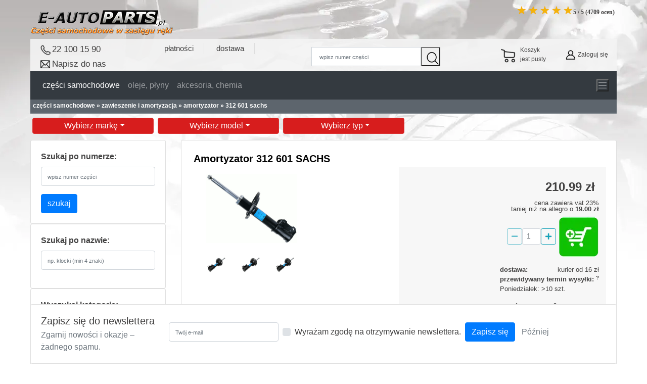

--- FILE ---
content_type: text/html; charset=UTF-8
request_url: https://e-autoparts.pl/sachs-312-601-amortyzator-p-105831.html
body_size: 25694
content:
		
<!DOCTYPE html PUBLIC "-//W3C//DTD HTML 4.01 Transitional//EN" "http://www.w3.org/TR/html4/loose.dtd">
<html lang="pl-PL">
<head>
<meta http-equiv="Content-Type" content="text/html; charset=utf-8">

<link rel="shortcut icon" type="image/x-icon" href="images/favicon.ico"> <title>Amortyzator, 312 601 &bull; SACHS &bull; sklep e-autoparts.pl</title>
 <meta property="og:type" content="product" />
 <meta property="og:title" content="Amortyzator, 312 601 &bull; SACHS &bull; sklep e-autoparts.pl" />
 <meta property="og:description" content="Amortyzator, 312 601 SACHS cena: 211 zł, dostępność: produkt dostępny, stosowany w: FIAT OPEL, część oryginalna, dostawa w 24 godziny" />
 <meta property="og:url" content="https://e-autoparts.pl/sachs-312-601-amortyzator-p-105831.html" />
 <meta property="og:site_name" content="e-autoparts.pl" />
 <meta name="Description" content="Amortyzator, 312 601 SACHS cena: 211 zł, dostępność: produkt dostępny, stosowany w: FIAT OPEL, część oryginalna, dostawa w 24 godziny" />
 <meta name="Keywords" content="Amortyzator, 312 601 SACHS , SACHS" />
 <meta name="googlebot" content="all" />
 <meta name="robots" content="index, follow" />
 <link rel="canonical" href="https://e-autoparts.pl/sachs-312-601-amortyzator-p-105831.html" />
<meta content="text/html; charset=utf-8" http-equiv="Content-type"/>
<!-- EOF: Header Tags SEO Generated Meta Tags -->
<base href="https://e-autoparts.pl/">
<!-- Global site tag (gtag.js) - Google Ads: 1036340698 -->
<script async src="https://www.googletagmanager.com/gtag/js?id=AW-1036340698"></script>
<meta name="google-site-verification" content="ttLz1KDMc4B0A8IrU9MyVvJ9bu-VtHqSpezpLK3XqF8" />
<script>
  window.dataLayer = window.dataLayer || [];
  function gtag(){dataLayer.push(arguments);}
  gtag('js', new Date());

  gtag('config', 'UA-7786336-2');
  gtag('config', 'AW-1036340698');
  gtag('config', 'G-DCGCD4BQ6R');
</script>
<!-- Google Tag Manager -->
<script>(function(w,d,s,l,i){w[l]=w[l]||[];w[l].push({'gtm.start':
new Date().getTime(),event:'gtm.js'});var f=d.getElementsByTagName(s)[0],
j=d.createElement(s),dl=l!='dataLayer'?'&l='+l:'';j.async=true;j.src=
'https://www.googletagmanager.com/gtm.js?id='+i+dl;f.parentNode.insertBefore(j,f);
})(window,document,'script','dataLayer','GTM-WRDX4LN');</script>
<!-- End Google Tag Manager -->

<link rel="shortcut icon" type="image/x-icon" href="images/favicon.ico">
<meta name="viewport" content="width=device-width, initial-scale=1.0">
<link rel="stylesheet" href="https://maxcdn.bootstrapcdn.com/bootstrap/4.0.0/css/bootstrap.min.css" integrity="sha384-Gn5384xqQ1aoWXA+058RXPxPg6fy4IWvTNh0E263XmFcJlSAwiGgFAW/dAiS6JXm" crossorigin="anonymous">
<link rel="stylesheet" href="stylesheet.css">
<link rel="stylesheet" href="jquery-ui.min.css" media="none" onload="if(media!='all')media='all'">
<link rel="stylesheet" href="jquery.treeview.css" media="none" onload="if(media!='all')media='all'">
<link rel="stylesheet"  href="jquery-impromptu.css" media="none" onload="if(media!='all')media='all'">
<link rel="stylesheet" href="autocomplete.css" media="none" onload="if(media!='all')media='all'">
<link rel="stylesheet" href="lightbox/css/lightbox.css" media="none" onload="if(media!='all')media='all'">
<link rel="stylesheet" href="/css/fontawesome-all.min.css" media="none" onload="if(media!='all')media='all'">
<!--<script type="text/javascript" src="includes/javascript/jquery.waypoints.min.js"></script>-->

<script src="https://ajax.googleapis.com/ajax/libs/jquery/2.1.3/jquery.min.js"></script>
<script> jQuery.noConflict(); </script>
<!--<script src="https://code.jquery.com/jquery-3.1.1.min.js"></script>-->
<script async src="includes/javascript/jquery.redirect.min.js"></script>
<!--<script src="https://code.jquery.com/jquery-3.2.1.slim.min.js" integrity="sha384-KJ3o2DKtIkvYIK3UENzmM7KCkRr/rE9/Qpg6aAZGJwFDMVNA/GpGFF93hXpG5KkN" crossorigin="anonymous"></script>-->

<script src="https://cdnjs.cloudflare.com/ajax/libs/popper.js/1.12.9/umd/popper.min.js" defer integrity="sha384-ApNbgh9B+Y1QKtv3Rn7W3mgPxhU9K/ScQsAP7hUibX39j7fakFPskvXusvfa0b4Q" crossorigin="anonymous"></script>
<script src="https://maxcdn.bootstrapcdn.com/bootstrap/4.0.0/js/bootstrap.min.js" defer integrity="sha384-JZR6Spejh4U02d8jOt6vLEHfe/JQGiRRSQQxSfFWpi1MquVdAyjUar5+76PVCmYl" crossorigin="anonymous"></script>

<script src="includes/javascript/ajax.js" defer></script>
<!-- <script src="includes/javascript/advajax.js"></script> -->
<script async src="includes/general.js"></script>
<script src="includes/javascript/jquery.cookie.min.js" defer></script>
<!-- autocomplete 1.12.1 -->
<script src="includes/javascript/jquery-ui.min.js" defer></script> 
<!-- obsługa modułu categories ajax -->
<script src="includes/javascript/jquery.treeview.js" defer></script>
<script src="includes/javascript/jquery.treeview.async.js" defer></script>

<script async src="includes/javascript/jquery-impromptu.js"></script>

<script async src="lightbox/js/lightbox.min.js"></script>
<script src="includes/javascript/autocomplete.js" defer></script>
<script src="includes/javascript/boostrap-tour-0.12.1/bootstrap-tour.min.js" defer></script>
<link href="/css/bootstrap-tour.min.css" rel="stylesheet" media="none" onload="if(media!='all')media='all'">
<link rel="manifest" href="manifest.json" />
<!--
<script src="includes/javascript/index_select.js"></script>
<link rel="stylesheet" href="style_select.css"/> 
<link href="https://fonts.googleapis.com/css?family=Ek+Mukta:300,400,600|Open+Sans:400,800" rel="stylesheet"> --><script>function highlightStar(obj,products_id) {
	removeHighlight(products_id);		
	jQuery('.div-opinie li').each(function(index) {
		jQuery(this).addClass('highlight');
		if(index == jQuery('.div-opinie li').index(obj)) {
			return false;	
		}
	});
}

function removeHighlight(products_id) {
	jQuery('.div-opinie li').removeClass('selected');
	jQuery('.div-opinie li').removeClass('highlight');
}

function addRating(obj,products_id,customer_id) {
	if(customer_id==""){
	alert("Musisz być zalogowany by dodać ocenę...");
	//alert(customer_id);
	}else{
	jQuery('.div-opinie li').each(function(index) {
		jQuery(this).addClass('selected');
		jQuery('#rating').val((index+1));
		if(index == jQuery('.div-opinie li').index(obj)) {
			return false;	
		}
	});
	
	pobierz_ocene(products_id, customer_id, jQuery('#rating').val());
	//jQuery.ajax({
	//url: "ajax.php",
	//data:'rating_products_id='+products_id+'&rating='+jQuery('#rating').val()+'&customer_id='+customer_id,
	//type: "POST"
	//});
	}
}

function resetRating(products_id) {
	if(jQuery('#rating').val() != 0) {
		jQuery('.div-opinie li').each(function(index) {
			jQuery(this).addClass('selected');
			if((index+1) == jQuery('#rating').val()) {
				return false;	
			}
		});
	}
} 
function pobierz_ocene(products_id, customer_id, rating){
	var txt = 'Napisz swoją opinię o produkcie:<br><textarea id="ocena" name="ocena" cols="20" rows="3" style="font-size:12px;"></textarea>';
	jQuery.prompt(txt,{
			buttons: { wyślij:true, zamknij:false},
			submit: function(e,v,m,f){
				//console.log("Value clicked was: "+ f.ocena);
				if(v == true){
					jQuery.ajax({
						url: "ajax.php",
						data:'rating_products_id='+products_id+'&rating='+rating+'&customer_id='+customer_id+'&ocena='+f.ocena,
						type: "POST"
					});	
				}	
			}
		});
}
function wyslij(){
	//alert("ok");
	jQuery(function () {
		var error = false;
		var email = jQuery("#formEmail").val();
		var imie = jQuery("#formImie").val();
		var pytanie = jQuery("#formPytanie").val();
		var info = jQuery("#ava-info").val();
		var products_id = jQuery("#pro_id").val();
		if(email == ''){
			alert('nie podałeś adresu email');
			error = true;
		}else{
			jQuery('#modalContactForm').modal('toggle');
		}	
		//alert(email +' '+imie+' '+info+' '+pytanie+' '+products_id);
		if(!error){
			var request = jQuery.ajax({
				method: "POST",
				url : "../ajax.php",
				//data: "mailpartNew="+email+"&imie="+imie+"&pytanie="+pytanie,
				//data: {mailpartNew: "email", imie: "imie", pytanie: "pytanie"}
				data: {mailpartNew: email, imie: imie, pytanie: pytanie, info: info, products_id: products_id }
			})
			request.done(function(){
				jQuery.prompt('Dziękujemy, zapytanie zostało przyjęte.<br><br>Prosimy o sprawdzenie skrzynki email, na którą zostało wysłane potwierdzenie zgłoszenia - skontaktujemy się z Państwem niebawem.<br><br><b>Jeżeli takie potwierdzenie nie nadejdzie, prosimy o powtórne złożenie zapytania i podanie <br><span style="color:red;">prawidłowego adresu email !!!</span></b>');
			});
			request.fail(function(){
				alert("Wystąpił błąd podczas wysyłania wiadomości. Prosimy spróbować później.");
			});
		}
	});	
}
	
</script>
<script type="text/javascript">
jQuery(document).ready(
	function(){
		var d = jQuery(window).width(); 
		if(d < 970){
		  jQuery("#naglowek").css("height","180px");
		}  
		if(jQuery('.wybierz_marke').length){	
			laduj_marke("");
		}
		if(jQuery.cookie('AccCookies')){
			jQuery("#cookie-bar").hide();
		}
		jQuery("#qty").keyup(function(){
			if(jQuery.isNumeric(jQuery("#qty").val()) && Math.floor(jQuery("#qty").val()) == jQuery("#qty").val() && jQuery("#qty").val() > 0 && jQuery("#qty").val() < 21){
				jQuery(".msg_qty").html("");
				//jQuery("#koszyczek").attr("data-toggle","modal");
			}else if(jQuery.isNumeric(jQuery("#qty").val()) && Math.floor(jQuery("#qty").val()) == jQuery("#qty").val() && jQuery("#qty").val() > 0 && jQuery("#qty").val() > 20){
				jQuery("#qty").val("20");
				jQuery(".msg_qty").html("max: 20 szt.");
			}else{
				jQuery("#qty").val("1");
				jQuery('#minus').addClass('disabled');
				//jQuery("#koszyczek").removeAttr("data-toggle");
			}
		});
		
		jQuery('#minus').addClass('disabled');
		var getData = function (request, response) {
			jQuery.getJSON(
				"autocomplete.php?term=" + request.term,
				function (data) {
					response(data);
			});
		}
		var selectItem = function (event, ui) {
			jQuery("#ac3").val(ui.item.value);
			return false;
		}
		jQuery("#ac3").autocomplete({
			source: getData,
			select: function( event, ui ) {
				var url = ui.item.id;
				if(url != '#') {
					location.protocol = 'https';
					location.href =  'index.php?cPath=' + url;					
				}
			},	
			minLength: 4,
			change: function() {
				jQuery("#ac3").val("").css("display", 2);
			}
		})
		.autocomplete( "instance" )._renderItem = function( ul, item ) {
			return jQuery( "<li>" )
			.append( "<div>" + item.value + "<br><span style=\"font-size:0.8rem;\">" + item.desc + "</span></div>" )
			.appendTo( ul );
		};	
	}
);
function do_koszyka(products_id, products_kod_oryginal, producent, nazwa){ 

	var qty = jQuery('#qty');	
	var dataString = "dodaj_do_koszyka=ok&products_id="+products_id+"&qty="+qty.val();
	jQuery.ajax
	({
        type: "GET",
        url: "ajax.php",
		data: dataString,
        cache: false,
        success: function(html)
        {if(html != ""){
			jQuery("#koszyczek").modal();
			jQuery("#pokazKoszyk").html("Informacja o koszyku");
			jQuery("#koszyk_zawartosc").html("możesz zakupić maksymalnie 20 sztuk tego produktu.")
			jQuery(".msg_qty").html(html);
			setTimeout(function(){
				jQuery(".msg_qty").html("");
			},3000);	
		}else{
			jQuery("#koszyczek").modal();
			jQuery("#koszyk_zawartosc").html('<b>dostawca:</b> '+producent+'<br><b>nazwa:</b> '+nazwa+', '+products_kod_oryginal+'<br><b>ilość:</b> '+qty.val());
			jQuery("#pokazKoszyk").html("Dodałeś przedmiot do koszyka");
            setTimeout(function(){
				odswiez_koszyk();
	   		},1700);
		}
        }
	});			
}
function laduj_zastosowanie(){
	jQuery("#zastosowanie").html("<div><img src='../images/ajax-loader2.gif'/></div><div>trwa pobieranie danych...</div>");
	jQuery.ajax({
		type: "GET",
		url: "zastosowanie_bis.php",
		//cache: false,
		data: "products_id=105831",
		dataType: "html",
		success: function(html) {
			if (html != ""){
				jQuery("#zastosowanie").html(html);
			}else{			
				jQuery("#zastosowanie").html("<div><span>Brak danych o zastosowaniu.</span></div>");
			}
		},
		error: function(XMLHttpRequest, textStatus, errorThrown) {
			jQuery("#zastosowanie").html("<div><span>Brak danych.</span></div>");
		}
	});
}
function up(stan){
	var qty = jQuery('#qty');
	if(jQuery.isNumeric(qty.val())){
		qty.val(parseInt(qty.val()) + 1);
		jQuery('#minus').removeClass('disabled');
		jQuery(".msg_qty").html("");
		if(parseInt(qty.val())>stan){
			jQuery(".msg_qty").html("dostępne: "+stan+" szt !");
		}
		if(parseInt(qty.val())>20){
			qty.val("20");
			jQuery(".msg_qty").html("max: 20 szt.");
		}	
	}else{
		qty.val("1");
		jQuery(".msg_qty").html("");
		jQuery("#koszyczek").attr("data-toggle","modal");
	}	
}
function down(stan){
	var qty = jQuery('#qty');
	if(parseInt(qty.val()) > 1){
		qty.val(parseInt(qty.val()) - 1);
		jQuery(".msg_qty").html("");	
	}
	if(parseInt(qty.val()) === 1){
		jQuery('#minus').addClass('disabled');
		jQuery(".msg_qty").html("");
	}
	if(parseInt(qty.val())>stan){
		jQuery(".msg_qty").html("dostępne: "+stan+" szt !");
	}
}
 function blad(txt){
	alert(txt);
 } 
 function zapis(f,products_id, products_kod_oryginal, manufacturers_name){	
	var thisRegex = new RegExp(/@gmail/);
	jQuery.ajax({
		url : "../ajax.php",
		data: "mailpart="+f.mail+"&nazwisko="+f.nazwisko+"&imie="+f.imie+"&products_id="+products_id+"&vin="+f.vin+"&pytanie="+f.pytanie+"&products_kod_oryginal="+products_kod_oryginal+"&manufacturers_name="+manufacturers_name,
		success: function(){jQuery.prompt('Dziękujemy, zapytanie zostało przyjęte.<br><br>Prosimy o sprawdzenie skrzynki email, na którą zostało wysłane potwierdzenie zgłoszenia - skontaktujemy się z Państwem niebawem.<br><br><b>Jeżeli takie potwierdzenie nie nadejdzie, prosimy o powtórne złożenie zapytania i podanie <br><span style="color:red;">prawidłowego adresu email !!!</span>	</b>');
			}
	});	
 }
 
</script><script language="javascript"><!--
function popupWindow(url) {
  window.open(url,'popupWindow','toolbar=no,location=no,directories=no,status=no,menubar=no,scrollbars=no,resizable=yes,copyhistory=no,width=100,height=100,screenX=150,screenY=150,top=150,left=150')
}
//--></script>
<!-- START RATY ZAGIEL -->
<script>

function validate(link, stan){
if(stan == 0){
jQuery.prompt('<b>Uwaga!</b><br>Aktualnie brak jest zamawianej części.<br><br>Możesz ją dodać do Swojego zamówienia, a o możliwości jej pozyskania poinformujemy Ciebie drogą mailową. Prosimy pamiętać, że jej ostateczna cena może być różna od prezentowanej na stronie',{	
 submit: function(e,v,m,f){
	   if(v != false)
		window.location = link;	
	  },
	  buttons: { Akceptuję: link, Rezygnuję: false }
});
return false;
}else{
return true;
}
}
</script>
<script>
jQuery(function() {
    jQuery('.tab-panels .tabs li').on('click', function() {
        var $panel = jQuery(this).closest('.tab-panels');
        $panel.find('.tabs li.active').removeClass('active');
        jQuery(this).addClass('active');
        //figure out which panel to show
        var panelToShow = jQuery(this).attr('rel');
        //hide current panel
        $panel.find('.panel.active').slideUp(0, showNextPanel);
        //show next panel
        function showNextPanel() {
            jQuery(this).removeClass('active');
            jQuery('#'+panelToShow).slideDown(0, function() {
                jQuery(this).addClass('active');
            });
        }
    });
});

</script>
<!-- KONIEC RATY ZAGIEL -->
<script type="text/javascript">
jQuery(document).ready(
	function()
	{	
			
		jQuery(".blok_szukaj_zaawansowane").click(		
		function()
		{
		  jQuery(".blok_szukaj_opcje").toggle(200);
		}).toggle(function() { jQuery(this).text('ukryj'); }, function() { jQuery(this).text('Więcej opcji'); });
		
		jQuery("#ac2").autocomplete({
			url: 'search.php?output=json',
			sortFunction: function(a, b, filter) {
            var f = filter.toLowerCase();
            var fl = f.length;
            var a1 = a.value.toLowerCase().substring(0, fl) == f ? '0' : '1';
            var a1 = a1 + String(a.data[0]).toLowerCase();
            var b1 = b.value.toLowerCase().substring(0, fl) == f ? '0' : '1';
            var b1 = b1 + String(b.data[0]).toLowerCase();
            if (a1 > b1) {
                return 1;
            }
            if (a1 < b1) {
                return -1;
            }
            return 0;
			},
			showResult: function(value, data) {
				return '<span style="color:black">' + value + '</span>';
			},
			onItemSelect: function(item) {   
				window.location="index.php?cPath="+item.data;
			},
			mustMatch: true,
			maxItemsToShow: 25,
			selectFirst: false,
			autoFill: false,
			selectOnly: true,
			remoteDataType: 'json'
		});	
		
	});
jQuery(window).scroll(function(){
  var sticky = jQuery('.sticky'),
      scroll = jQuery(window).scrollTop();

  if (scroll >= 100){ sticky.addClass('fixed');}
  else sticky.removeClass('fixed');
});	
</script><script type="text/javascript">jQuery(document).ready(function(){	jQuery("#mixed").treeview({animated: "fast",collapsed: true,url: "source.php?products_id=105831"});});</script>	<script src="https://static.payu.com/res/v2/jquery.payu.min.js"></script>
<script src="https://static.payu.com/res/v2/jquery-ui.payu.min.js"></script>
<script src="https://static.payu.com/res/v2/jquery.i18n.payu.js"></script>
<script src="https://static.payu.com/res/v2/jsrender.js"></script>
<script src="https://static.payu.com/res/v2/openpayu-2.0.js"></script>
<script src="https://static.payu.com/res/v2/widget-installments-2.1.js"></script>
<link href="https://static.payu.com/res/v2/layout/style.css" rel="stylesheet">

</head>
<body>

<a name="Amortyzator, 312 601 &bull; SACHS &bull; sklep e-autoparts.pl"></a>
<div class="container">	
<!-- Google Tag Manager (noscript) -->
<noscript><iframe src="https://www.googletagmanager.com/ns.html?id=GTM-WRDX4LN"
height="0" width="0" style="display:none;visibility:hidden"></iframe></noscript>
<!-- End Google Tag Manager (noscript) -->


 
<!-- Google Code for odwiedzaj&#261;cy Remarketing List -->
<script>
/* <![CDATA[ */
var google_conversion_id = 1036340698;
var google_conversion_language = "en";
var google_conversion_format = "3";
var google_conversion_color = "ffffff";
var google_conversion_label = "IMjYCNj86wIQ2puV7gM";
var google_conversion_value = 0;
/* ]]> */
</script>
<script src="https://www.googleadservices.com/pagead/conversion.js" defer></script>
<noscript>
<div style="display:inline;">
<img height="1" width="1" style="border-style:none;" alt="" src="https://www.googleadservices.com/pagead/conversion/1036340698/?label=IMjYCNj86wIQ2puV7gM&amp;guid=ON&amp;script=0"/>
</div>
</noscript>	
<script>
// korekta przesunięcia #naglowek_sticky
jQuery(document).on('show.bs.modal','#koszyczek', function () {
  jQuery("#naglowek_sticky").css("margin-right", "17px");
  jQuery("#naglowek_sticky").css("padding-right", "0px");
});
jQuery(document).on('hidden.bs.modal','#koszyczek', function () {
	 jQuery("#naglowek_sticky").css("margin-right", "0px");
	 jQuery("#naglowek_sticky").css("padding-right", "17px");
});
jQuery(document).on('show.bs.modal', '#dokosza_prl', function () {
	 jQuery("#naglowek_sticky").css("margin-right", "17px");
	 jQuery("#naglowek_sticky").css("padding-right", "0px");
	});
jQuery(document).on('hidden.bs.modal', '#dokosza_prl', function () {
	 jQuery("#naglowek_sticky").css("margin-right", "0px");
	 jQuery("#naglowek_sticky").css("padding-right", "17px");
	});
jQuery(document).ready(
function()
{
//var rozmiar = jQuery( window ).width();
//jQuery("#dim").text("rozmiar: "+ rozmiar);
  var d = jQuery(window).width(); 
  if(d < 970){
	//jQuery(".naglowek").css("height","180px");
	jQuery("#wybor_auta_tlo").removeClass("p-4");
	jQuery("#wybor_auta_tlo").css("padding","4.5rem");
  }  
// korekta przesunięcia #naglowek_sticky	
jQuery('#zapiszVIN').on('show.bs.modal', function (event) {	
	 jQuery("#naglowek_sticky").css("margin-right", "17px"); 
	});	
jQuery('#zapiszVIN').on('hidden.bs.modal', function (event) {	 
	 jQuery("#naglowek_sticky").css("margin-right", "0px");
	 jQuery("#naglowek_sticky").css("padding-right", "17px"); 
});	
jQuery("#modalContactFormHeader").on("show.bs.modal", function (event) {	
	var tekst=''; var url=''; var subject=''; var id='';
	var button = jQuery(event.relatedTarget);
	if(button.data('url') !== undefined){
		url = button.data('url');
	}
	if(button.data('id') !== undefined){
		id = button.data('id');
	}
	if(button.data('subject') !== undefined){
		subject = button.data('subject');
	}	

	tekst = subject + '\r\n' + '\r\n' + url;	
	var modal = jQuery(this);
	modal.find("#pytanieH").val(tekst);
	modal.find("#pro_idH").val(id);
	jQuery('#infoH').html('');
});	
});	
function urlopok(){
	jQuery.cookie('urlop', 'true', { expires: 3 });
	return;	
}
function ea_zestaw(){
	//alert(koszyk);
	jQuery.ajax({
		method: "POST",
		url: "../ajax.php",
		data:"ea-cart=ok",
		success: function(html){jQuery.prompt(html)
		},
		error : function(obj) { alert("Error: " + obj.status); }
	});	
}
 function blad(txt){
	alert(txt);
 } 
 function koszyk_open(){
	 var d = jQuery(window).width();
	 var images = 'desktop';
	 if(d < 970){images = 'mobil';}
	 jQuery.ajax({
		url: "../../ajax.php",
		data: "pokaz_koszyk=ok&images="+images,
		beforeSend: function(){
			jQuery("#ikona_koszyka").attr('src','../../images/ajax-loader2.gif');
		},
		success: function(html){
			jQuery("#pokaz_koszyk_txt" ).css("cursor","hand");
			jQuery("#pokazKoszyk").html("Zawartość koszyka");
			jQuery("#koszyk_zawartosc").html(html);
			if(html == 'koszyk jest pusty...') {jQuery('#button_dokasy').attr("disabled", true);}
			else{jQuery('#button_dokasy').attr("disabled", false);}
			jQuery('#koszyczek').modal('show');
		},
		complete:function(){
			jQuery("#ikona_koszyka").attr('src','../../images/koszyk1.webp');
		}
	 });
 }
 function do_kasy(link){
	 jQuery( location ).attr("href", link);
}
function wyslij_formularz(){
	jQuery(function () {
		var error = false;
		var error_txt = '';
		var email = jQuery("#emailH").val();
		var imie = jQuery("#imieH").val();
		var info = jQuery("#ava-infoH").val();
		var vin = jQuery("#vinH").val();
		var pytanie = jQuery("#pytanieH").val();
		var products_id = jQuery("#pro_idH").val();
		//alert(email +' '+imie+' '+info+' '+pytanie+' '+products_id);
		if(email == ''){
			error_txt = 'nie podałeś adresu email, ';
			error = true;
		}
		if(pytanie.length < 5){
			error_txt = error_txt + 'nie zadałeś pytania, ';
			error = true;
		}
		if(vin != '' && vin.length != 17){
			error_txt = error_txt  + 'VIN musi mieć 17 znaków, wpisałeś ' + vin.length + ', ';
			error = true;
		}	
		if(!error){
		jQuery('#modalContactFormHeader').modal('toggle');			
		var request = jQuery.ajax({
			method: "POST",
			url : "../../ajax.php",
			//data: {mailpartNew: email, imie: imie, pytanie: pytanie}
			data: {mailpartNew: email, imie: imie, pytanie: pytanie, info: info, products_id: products_id, vin: vin }
		})
		request.done(function(){
			jQuery.prompt('Dziękujemy, zapytanie zostało przyjęte.<br><br>Prosimy o sprawdzenie skrzynki email, na którą zostało wysłane potwierdzenie zgłoszenia - skontaktujemy się z Państwem niebawem.');
		});
		request.fail(function(){
			alert("Wystąpił błąd podczas wysyłania wiadomości. Prosimy spróbować później.");
		});
		}else{
			error_txt = 'Błędy: ' + error_txt;
			jQuery('#infoH').html(error_txt);
		}
	});	
}

</script>
<!-- <link rel="stylesheet" href="https://cdnjs.cloudflare.com/ajax/libs/font-awesome/6.0.0-beta3/css/all.min.css"> -->
<div id="fb-root"></div>

<div class="container d-none d-md-block no-padding">
<div class="d-flex">
	<div class="col-auto mr-auto no-padding"><a href="https://e-autoparts.pl/../" title="Części samochodowe w zasięgu ręki - e-autoparts.pl"><img src="../images//e-autoparts_pl.png" width="283" height="77" alt="Części do samochodów e-autoparts.pl" title="części samochodowe e-autoparts.pl"/></a></div>
	<div class="col-auto d-flex flex-row flex-wrap no-padding">
	<!--	<div class="p-2"><a href="https://e-autoparts.pl/onas/taxfree-pl.php"><img src="../images/tax-free-shopping2.png" style="height=44px;width:48px;" title="taxfree" alt="zwrot Taxfree"></a></div> -->
       
		<div class="p-1"><a href="https://www.facebook.com/eAutopartsPL/" target="_blank" rel="noopener noreferrer" style="font-size: 24px; color: #4267B2;">
			<i class="fab fa-facebook-square"></i>
		</a></div>
		<div>
		<div class="d-flex flex-row justify-content-between flex-wrap div-opinie-sklep">
			<div class="p-1">
				<ul>
										<li class='selected'>&#9733;</li>  
			  						<li class='selected'>&#9733;</li>  
			  						<li class='selected'>&#9733;</li>  
			  						<li class='selected'>&#9733;</li>  
			  						<li class='selected'>&#9733;</li>  
			  				</ul><span class="ile-opinii-sklep" id="ile_opinii-sklep"><div><a href="https://e-autoparts.pl/reviews.php"><b><span>5</span> / <span>5</span> (<span>4709</span> ocen)</b></a></div></span>	
				<span itemprop="itemreviewed" class="hidden">e-autoparts.pl.pl</span>		
			</div>
		</div>	
				
		</div>
		</div>	
</div>
</div>

<!-- <div class="container sticky-top" style="background: rgba(243, 243, 243, .9);"> -->

<!-- <div class="container sticky-top d-none d-lg-block" id="naglowek_sticky" style="background: rgba(243, 243, 243, .9);"> -->
<div class="container sticky-top" id="naglowek_sticky" style="background: rgba(243, 243, 243, .9); z-index: 999;">
	<div class="d-flex flex-wrap justify-content-between">		
	    <div class="d-flex">
			<div class="d-none d-lg-block" style="font-family:Verdana, Arial; font-size:17px;padding-top:8px;">
				<div>
					<div style="float:left;"><img src="../images/phone.webp" height="28" width="28" title="numer telefonu" alt="telefon"></div>
					<div><a href="tel:22 100 15 90">22 100 15 90</a></div>
				</div>
				<div style="cursor:pointer;float:left;width:190px;">
					<span><a href="" id="trig" data-toggle="modal" data-target="#modalContactFormHeader">
						
						<div style="float:left;"><img src="../images/mail1.png" height="28" width="28" title="napisz do nas" alt="napisz do nas"></div>
						<div style="padding-top:0.05rem;">Napisz do nas</div> 
						
					</a></span>
				<!--	<div style="float:left;font-size: 14px;">biuro@e-autoparts.pl</div> -->
				</div>
			</div>
			<div class="d-lg-none d-xl-none d-flex" style="font-family:Verdana, Arial; font-size:17px;padding-top:8px;">
				<div style="width:160px">
					<div style="float:left;"><img src="../images/phone.webp" height="28" width="28" title="numer telefonu" alt="telefon"></div>	
					<div><a href="tel:22 100 15 90">22 100 15 90</a></div>
				</div>
				<div style="cursor:pointer;float:left;width:160px;">
					<span><a href="" id="trig" data-toggle="modal" data-target="#modalContactFormHeader">
					
						<div style="float:left;"><img src="../images/mail1.png" height="28" width="28" title="napisz do nas" alt="napisz do nas"></div>
						<div style="padding-top:0.05rem;">Napisz</div>
					</a></span>
					<!-- <div style="float:left;font-size: 14px;">biuro@e-autoparts.pl</div> -->
				</div>
				
			</div>
			<div class="d-none d-lg-block" style="font-family:Verdana, Arial; font-size:15px;padding-top:8px;">
				<ul><li style="display: inline-block; border-right: 1px solid #DEDEDE;"><a href="https://e-autoparts.pl/onas/platnosci.php" style="padding: 0 20px;">płatności</a></li>
					<li style="display: inline-block; border-right: 1px solid #DEDEDE;"><a href="https://e-autoparts.pl/onas/koszt_dostawy.php" style="padding: 0 20px;">dostawa</a></li></ul>
			</div>
			<!--
			<div class="d-none d-lg-block" style="margin:1.4rem 0 1rem 0.5rem; font-family:Verdana, Arial">
				<div style="text-align:left; font-size:9px;">Magazyn 9:00 - 16:00</div>
			</div> -->
		</div>
		<div> 			<form name="quick_find" action="https://e-autoparts.pl/advanced_search_result.php" method="get">			
			<div class="d-flex justify-content-center mt-3">
				<input class="form-control" style="height:38px;width:calc(100% - 38px); border-radius: 0;" id="keywords" name="keywords" placeholder=" wpisz numer części">
				<button style="background: url(../images/lupka.png); center 0px no-repeat; width:38px; height:38px;" type="submit">
			</div>
			</form>
				</div> 
		<div>
			<div style="margin:5px 0 2px 0;">
				<div class="d-flex align-items-right align-items-center" style="float:left;font-size:12px;  height:3.3rem;">
					<div class="koszyk_do_kasy" style="float:left;"></div>
					<div class="d-flex align-items-center" style="cursor: pointer; width:132px;" onclick="koszyk_open();">					
						<div style="float:left; vertical-align:middle; text-align:center;"><img style="display: block; margin: 0 auto" id="ikona_koszyka" src="../images//koszyk1.png" width="40" height="38" alt="ikona koszyka" title="co jest w koszyku"/></div>
						<div style="float:left; text-align:left; margin: 0 .4rem ;"><div class="zawartosc_koszyka">Koszyk<br>jest pusty</div></div>
					</div>
					<a href="https://e-autoparts.pl/konto/account.php" rel="nofollow" alt="alt="logowanie" title="zaloguj się do konta">
					<div class="d-flex align-items-center">
						<div style="float:left; vertical-align:middle; text-align:center;"><img style="display: block; margin: 0 auto" src="../images//zaloguj.webp" width="28" height="28" alt="logowanie" title="zaloguj się"/></div>
						<div style="float:left;" id="logowanie">Zaloguj się</div>
					</div>
					</a>
						
				</div>		
			</div>	
		</div>
	</div>
</div>
<!-- koszyk -->
<div class="modal fade" id="koszyczek" tabindex="-1" role="dialog" aria-labelledby="pokazKoszyk" aria-hidden="true">
	<div class="modal-dialog" role="document">
		<div class="modal-content">
			<div class="modal-header" style="color:black;">
				<div class="modal-title" id="pokazKoszyk">Zawartość koszyka</div>
				<button type="button" class="close" data-dismiss="modal" aria-label="Close">
					<span aria-hidden="true">&times;</span>
				</button>
			</div>
			<div class="modal-body" id="koszyk_zawartosc">																
				
			</div>
			<div class="modal-footer">
				<button type="button" class="btn btn-secondary" data-dismiss="modal">Kontynuuj zakupy</button>
				<button type="button" id="button_dokasy" class="btn btn-primary" onclick="do_kasy('zamowienie/checkout_shipping.php');">Do kasy </button>									
			</div>
		</div>
	</div>
</div>
<!-- koniec koszyka -->
<!-- do koszyka -->
<div class="modal fade" id="dokosza" tabindex="-1" role="dialog" aria-labelledby="DodanieTowaruDoKoszyka" aria-hidden="true">
	<div class="modal-dialog modal-dialog-centered" role="document">
		<div class="modal-content">
			<div class="modal-header">
				<div class="modal-title" id="ModalLongTitle">Dodałeś przedmiot do koszyka</div>
			</div>
			<div class="modal-body"></div>
				<div class="modal-footer">
					<button type="button" class="btn btn-secondary" data-dismiss="modal" onclick="sprawdz_koszyk()">kontynuuj zakupy</button>
					<a class="btn btn-primary" role="button" href="https://e-autoparts.pl/zamowienie/checkout_shipping.php">do kasy</a>
				</div>
			</div>
	</div>
</div>
<!-- koniec do koszyka  -->
<!-- do koszyka dla product_listing-->
<div class="modal fade" id="dokosza_prl" tabindex="-1" role="dialog" aria-labelledby="DodanieTowaruDoKoszyka_prl" aria-hidden="true">
	<div class="modal-dialog modal-dialog-centered" role="document">
		<div class="modal-content">
			<div class="modal-header">
				<div class="modal-title" id="ModalLongTitle">Dodaj do koszyka</div>
			</div>
			<div class="modal-body" id="body_dokosza_pl"></div>
				<div class="modal-footer">
					<button type="button" class="btn btn-secondary" data-dismiss="modal">anuluj</button>
					<a class="btn btn-primary" role="button" id="zapisz_koszyk" onclick="zapisz_koszyk()">dodaj</a>
				</div>
		</div>
	</div>
</div>
<div class="modal fade" id="sprawdz_koszyk" tabindex="-2" role="dialog" aria-labelledby="sprawdz_koszyk" aria-hidden="true">
	<div class="modal-dialog" role="document">
		<div class="modal-content">
			<div class="modal-header" style="color:black;">
				<div class="modal-title" id="sprawdz_koszyk">test</div>
				<button type="button" class="close" data-dismiss="modal" aria-label="Close">
					<span aria-hidden="true">&times;</span>
				</button>
			</div>
			<div class="modal-body" id="spr_koszyk_zawartosc">																
				test body
			</div>
			<div class="modal-footer">
				<button type="button" class="btn btn-secondary" data-dismiss="modal">Kontynuuj zakupy</button>
				<button type="button" id="button_dokasy" class="btn btn-primary" onclick="do_kasy('zamowienie/checkout_shipping.php');">Do kasy </button>									
			</div>
		</div>
	</div>
</div>
<!-- koniec do koszyka dla product_listing -->
<nav class="navbar navbar-expand-sm bg-dark navbar-dark d-none d-lg-block">
  <div class="d-flex">
  <!-- Links -->
  <div class="mr-auto">
  <ul class="navbar-nav">
	<li class="nav-item">
		 <a class="nav-link active" href="https://e-autoparts.pl/index.php">części samochodowe</a>
	</li>
	<li class="nav-item">
		 <a class="nav-link " href="https://e-autoparts.pl/oleje/">oleje, płyny</a>
	</li>
	<li class="nav-item">
		 <a class="nav-link " href="https://e-autoparts.pl/akcesoria-samochodowe/akcesoria.php">akcesoria, chemia</a>
	</li>
	<!-- <li class="nav-item">
		 <a class="nav-link " href="https://e-autoparts.pl/opony/opony.php">opony</a>
	</li>
	-->
    <!-- Dropdown -->
  </ul>
  </div>
 <div style="margin-top:auto;margin-bottom:auto;"> 
 <button id="navbardrop" data-toggle="dropdown" class="navbar-toggler-icon"></button> 
  <ul class="navbar-nav">
		 <li class="nav-item dropdown">
			<div class="dropdown-menu" aria-labelledby="navbarDropdown" style="position:absolute; left:-8rem;">
				<a class="dropdown-item" href="https://e-autoparts.pl/onas/onas.php" rel="nofollow">O nas</a>
				<a class="dropdown-item" href="https://e-autoparts.pl/konto/account.php" rel="nofollow">Moje konto</a>
				<a class="dropdown-item" href="https://e-autoparts.pl/koszyk/shopping_cart.php" rel="nofollow">Koszyk</a>
			</div>	
		</li>
	</ul>
</div>
</div>
</nav>
<nav class="navbar form-inline navbar-expand bg-dark navbar-dark d-block d-lg-none">
 <div class="collapse navbar-collapse">
    <ul class="navbar-nav mr-auto">
      <li class="nav-item active">     
		<a class="nav-link" href="https://e-autoparts.pl/index.php">części</a>
      </li>
      <li class="nav-item">
        <a class="nav-link " href="https://e-autoparts.pl/oleje/">oleje</a>
      </li>
	  <li class="nav-item">
        <a class="nav-link " href="https://e-autoparts.pl/akcesoria-samochodowe/akcesoria.php">akcesoria</a>
      </li>
<!--	  <li class="nav-item">
        <a class="nav-link " href="https://e-autoparts.pl/opony/opony.php">opony</a>
      </li> -->
    </ul>
	<ul class="navbar-nav">
    <li class="nav-item dropdown">
        <button id="navbardrop" data-toggle="dropdown" class="navbar-toggler-icon"></button>
        <div class="dropdown-menu" aria-labelledby="navbarDropdown" style="position:absolute; left:-8rem;">
				<a class="dropdown-item" href="https://e-autoparts.pl/onas/onas.php" rel="nofollow">O nas</a>
				<a class="dropdown-item" href="https://e-autoparts.pl/konto/account.php" rel="nofollow">Moje konto</a>
				<a class="dropdown-item" href="https://e-autoparts.pl/koszyk/shopping_cart.php" rel="nofollow">Koszyk</a>
		</div>
      </li>
	</ul>  
  </div>
</nav>

<div style="clear:both; padding:3px 5px 5px 5px; font-family: Verdana, Arial, sans-serif; font-size: 12px; font-weight : bold; color: #fff;background-color:#5D656D">
	<div> <span itemscope itemtype="https://schema.org/BreadcrumbList"><span itemprop="itemListElement" itemscope itemtype="https://schema.org/ListItem"><a href="https://e-autoparts.pl/" class="headerNavigation" title="części do samochodów  " itemprop="item"  content="https://e-autoparts.pl/" ><span itemprop="name">części samochodowe  </span></a><meta itemprop="position" content="1" /></span> &raquo; <span itemprop="itemListElement" itemscope itemtype="https://schema.org/ListItem"><a href="https://e-autoparts.pl/zawieszenie-i-amortyzacja-c-100011.html" class="headerNavigation" title="zawieszenie i amortyzacja   " itemprop="item"  content="https://e-autoparts.pl/zawieszenie-i-amortyzacja-c-100011.html" ><span itemprop="name">zawieszenie i amortyzacja</span></a><meta itemprop="position" content="2" /></span> &raquo; <span itemprop="itemListElement" itemscope itemtype="https://schema.org/ListItem"><a href="https://e-autoparts.pl/amortyzator-c-100011_100121.html" class="headerNavigation" title="amortyzator   " itemprop="item"  content="https://e-autoparts.pl/amortyzator-c-100011_100121.html" ><span itemprop="name">amortyzator</span></a><meta itemprop="position" content="3" /></span> &raquo; 312 601 sachs</span> </div>
</div>
<div class="container naglowek">
 </div>
	<div class="d-flex justify-content-start pt-1 flex-lg-row flex-column" style="z-index:100;position:absolute;">	
		<div class="p-1 formMarka" style="z-index:100;">
			<!--<div class="wybierz_marke">Wybierz markę</div>-->
			<div><button class="wybierz_marke btn btn-secondary dropdown-toggle dropdown-toggle-split" type="button">
				Wybierz markę
			</button></div>
			<input type="text" class="marka-ac" id="marka-ac" placeholder="Wybierz markę"/>
			
		</div>
		<div class="p-1 formModel" style="z-index:100;">
			<div><button class="wybierz_model btn btn-secondary dropdown-toggle dropdown-toggle-split" type="button">
			Wybierz model
			</button></div>
			<input type="text" class="model-ac" id="model-ac" placeholder="Wybierz model"/>
			
		</div>
		<div class="p-1 formTyp" style="z-index:100;">
			<div><button class="wybierz_typ btn btn-secondary dropdown-toggle dropdown-toggle-split" type="button">
			Wybierz typ
			</button></div>
			<input type="text" class="typ-ac" id="typ-ac" value="" placeholder="Wybierz typ"/>
			
		</div>
	</div>
	<div class="p-4" id="wybor_auta_tlo"></div>



  <noscript>
	<div style="color:red; font-weight:bold;">
		UWAGA !!!&nbsp;&nbspDo poprawej pracy strony niezbędna jest włączona obsługa JavaScript w twojej przeglądarce. Aktualnie jest ona WYŁĄCZONA
	</div>
  </noscript>

<div class="modal fade" id="infourlop" tabindex="-1" role="dialog" aria-labelledby="labeliu" aria-hidden="true">
  <div class="modal-dialog" role="document">
    <div class="modal-content">
      <div class="modal-header">
        <div class="modal-title" id="exampleModalLabel">Informacja ze sklepu</div>
        <button type="button" class="close" data-dismiss="modal" aria-label="Close">
          <span aria-hidden="true">&times;</span>
        </button>
      </div>
      <div class="modal-body">
              </div>
      <div class="modal-footer">
        <button type="button" id="urlopOK" onclick="urlopok();" class="btn btn-secondary" data-dismiss="modal">Zamknij</button>
      </div>
    </div>
  </div>
</div>
<div class="modal fade" id="modalContactFormHeader" tabindex="-1" role="dialog" aria-labelledby="ModalLabelHeader" aria-hidden="true">
 
  <div class="modal-dialog" role="document">
    <div class="modal-content">
      <div class="modal-header text-center" style="padding: .4rem 1rem 0 1rem;">
        <div class="modal-title w-100 font-weight-bold">Prosimy o wypełnienie poniższego formularza.</div>
        <button type="button" class="close" data-dismiss="modal" aria-label="Close">
          <span aria-hidden="true">&times;</span>
        </button>
      </div>
	  <div id="infoH" class="modal-body mx-3" style="padding: .2rem 1rem; font-size:12px; color:red; height:20px;"></div>
      <div class="modal-body mx-3" style="padding: .2rem 1rem 0 1rem;">
        <div class="md-form mb-1">
          <i class="fas fa-user prefix grey-text"></i>
          <input type="text" id="imieH" class="form-control validate" maxlength="15" value="">
          <label data-error="wrong" data-success="right" for="imieH">Twoje imię</label>
        </div>
        <div class="md-form mb-1">
          <i class="fas fa-envelope prefix grey-text"></i>
          <input type="text" id="emailH" class="form-control validate" value="">
          <label data-error="wrong" data-success="right" for="emailH" maxlength="45">Twój email</label>
        </div>
		<div class="md-form mb-1">
          <i class="fas fa-envelope prefix grey-text"></i>
          <input type="text" id="vinH" class="form-control validate">
          <label data-error="wrong" data-success="right" for="vinH" maxlength="17">Numer VIN (jeżeli pytanie dotyczy doboru części)</label>
        </div>
        <div class="md-form">
          <i class="fas fa-pencil prefix grey-text"></i>
          <textarea type="text" id="pytanieH" class="md-textarea form-control" rows="4" ></textarea>
          <label data-error="wrong" data-success="right" for="pytanieH" maxlength="250">Twoje pytanie</label>
        </div>
	<!--	<div class="mb-1">     
          <input type="checkbox" id="ava-infoH" checked>
          <label data-error="wrong" data-success="right" for="ava-infoH">Powiadom mnie o dostępności</label>
        </div> -->
		<div class="md-form mb-1">
          <input type="hidden" id="pro_idH" class="form-control validate" />
        </div>
      </div>
      <div class="modal-footer d-flex justify-content-center">
        <button class="btn btn-unique" type="submit" onclick="wyslij_formularz();">Wyślij <i class="fas fa-paper-plane-o ml-1"></i></button>
      </div>
    </div>
  </div>

</div>
  <div class="row">
<!--               LEWA                -->

<div class="col-xl-3 col-lg-3 col-sm-5 d-none d-sm-block top-3">
		<div class="card">
			<div class="card-body"><form name="quick_find" action="https://e-autoparts.pl/advanced_search_result.php" method="get"><div class="form-group">
<label for="keywords"><b>Szukaj po numerze:</b></label>
<input type="text" class="form-control" id="keywords" name="keywords" placeholder="wpisz numer części">
</div><div>
<button class="btn btn-primary" type="submit">szukaj</button>
</div>
</form></div>
		</div>
		<div class="card">
			<div class="card-body">	
				<div class="form-group">
					<label for="usr"><b>Szukaj po nazwie:</b></label>
					<input type="text" class="form-control" id="ac3"  name="keywords_name" placeholder="np. klocki (min 4 znaki)" />
				</div>
			</div>
		</div>
		<div class="card" id="box_kategorie">
			<div class="card-body">
				<div class="form-group">	
				<label for="usr"><b>Wyszukaj kategorię:</b></label>	
				<div id="ajaxLoaderDialog" class="ajaxLoaderDialog"></div><div id="mixed"></div>
			</div>
		</div>
	</div> 
</div>	
<!--                                ŚRODEK                   -->
	<div class="col-xl-9 col-lg-8 col-sm-7 col-12">		
		<div itemtype="http://schema.org/Product" itemscope>
		<meta itemprop="sku" content="105831">
		<link itemprop="itemCondition" href="https://schema.org/NewCondition" />
		<div class="d-flex flex-column"> 
				<div class="card top-3"><div class="card-body">			
			<div>	
									<div class="p-1"><h1><span itemprop="name">Amortyzator 312 601 SACHS</span></h1> </div>				
									</div>
			<div class="container">
			  <div class="row">
				<div class="col-12 col-lg-6 mb-3">
											<div class="p-1">
						<a href="images_products/32/0032312601.jpg" data-lightbox="312 601" data-title="Amortyzator - SACHS - 312 601"><img itemprop="image" src="images_products/32/0032312601.jpg" border="0" alt="312 601 Amortyzator SACHS" title="312 601 Amortyzator SACHS" width="180" height="137" hspace="10" vspace="10"></a> 					
							</div>
					  		
														<div class="d-flex flex-wrap">
					  										
										<div class="p-1">
									<a href="images_products/32/cbcd1c68ec3a045d804498e8f7ac65423e5d66c2ef7ff1d1babcd48e78a0292d9fbb64cfc30e5584b9f5d8e5198c5a9be03cb1ca536d534bafc6e85720d2436f.jpg" data-lightbox="312 601" data-title="sachs 312 601"><img itemprop="image" src="images_products/32/cbcd1c68ec3a045d804498e8f7ac65423e5d66c2ef7ff1d1babcd48e78a0292d9fbb64cfc30e5584b9f5d8e5198c5a9be03cb1ca536d534bafc6e85720d2436f.jpg" border="0" alt="sachs 312 601" title="sachs 312 601" width="40" height="30" hspace="10" vspace="10"></a>										</div>	
							
							  		
																
										<div class="p-1">
									<a href="images_products/32/722979ce01f9071dd1c77a2ce7d28f1cf47a31dd10a64f7910eb243b6f944d14aaa12acde4f360fb9e481669b6240f2c30a69f8f0c2d40a91701d6cab2c4f168.jpg" data-lightbox="312 601" data-title="Amortyzator 312 601"><img itemprop="image" src="images_products/32/722979ce01f9071dd1c77a2ce7d28f1cf47a31dd10a64f7910eb243b6f944d14aaa12acde4f360fb9e481669b6240f2c30a69f8f0c2d40a91701d6cab2c4f168.jpg" border="0" alt="Amortyzator 312 601" title="Amortyzator 312 601" width="40" height="30" hspace="10" vspace="10"></a>										</div>	
							
							  		
																
										<div class="p-1">
									<a href="images_products/32/613082a45ebf8b1e61ce2f138c9ffc71432ab640719aa973fa21aeb85102a3b6a8b29feaffb7da20769e6d61f3cb08452bee69c7e908aca4b484e6ee01f844f3.jpg" data-lightbox="312 601" data-title="312 601"><img itemprop="image" src="images_products/32/613082a45ebf8b1e61ce2f138c9ffc71432ab640719aa973fa21aeb85102a3b6a8b29feaffb7da20769e6d61f3cb08452bee69c7e908aca4b484e6ee01f844f3.jpg" border="0" alt="312 601" title="312 601" width="40" height="30" hspace="10" vspace="10"></a>										</div>	
							
							  		
													   </div>
						
				</div>
		  	
				<div class="col-12 col-lg-6 mb-3" style="background-color: #f7f7f7;padding: 14px 14px 0;">
									<div class="p-1 d-flex flex-row justify-content-end"><div class="p-1"><span itemprop="offers" itemtype="http://schema.org/Offer" itemscope>
						<span itemprop="shippingDetails" itemscope itemtype="https://schema.org/OfferShippingDetails">
							<meta itemprop="shippingDestination" content="PL" />
							<span itemprop="shippingRate" itemscope itemtype="https://schema.org/MonetaryAmount">
								<meta itemprop="value" content="16" />
								<meta itemprop="currency" content="PLN" />
							</span>
						</span>	
						<span itemprop="hasMerchantReturnPolicy" itemscope itemtype="https://schema.org/MerchantReturnPolicy">
							<meta itemprop="returnPolicyCategory" content="https://schema.org/MerchantReturnFiniteReturnWindow" />
							<meta itemprop="merchantReturnDays" content="14" />
							<meta itemprop="returnMethod" content="https://schema.org/ReturnByMail" />
							<meta itemprop="returnMethod" content="https://schema.org/ReturnInStore" />
							<meta itemprop="returnFees" content="https://schema.org/OriginalShippingFees" />
							<meta itemprop="refundType" content="https://schema.org/RefundTypeFullRefund" />
							<meta itemprop="merchantReturnLink" content="https://e-autoparts.pl/onas/zwroty.php" />
							<meta itemprop="applicableCountry" content="PL" />
							<meta itemprop="applicableCountry" content="DE" />
						    <meta itemprop="applicableCountry" content="FR" />
						    <meta itemprop="applicableCountry" content="IT" />
						    <meta itemprop="applicableCountry" content="ES" />
						    <meta itemprop="applicableCountry" content="NL" />
						    <meta itemprop="applicableCountry" content="BE" />
						    <meta itemprop="applicableCountry" content="AT" />
						    <meta itemprop="applicableCountry" content="CZ" />
						    <meta itemprop="applicableCountry" content="SK" />
						    <meta itemprop="applicableCountry" content="HU" />
						    <meta itemprop="applicableCountry" content="RO" />
						    <meta itemprop="applicableCountry" content="BG" />
						    <meta itemprop="applicableCountry" content="HR" />
						    <meta itemprop="applicableCountry" content="SI" />
						    <meta itemprop="applicableCountry" content="LT" />
						    <meta itemprop="applicableCountry" content="LV" />
						    <meta itemprop="applicableCountry" content="EE" />
						    <meta itemprop="applicableCountry" content="SE" />
						    <meta itemprop="applicableCountry" content="FI" />
						    <meta itemprop="applicableCountry" content="DK" />
						    <meta itemprop="applicableCountry" content="IE" />
						    <meta itemprop="applicableCountry" content="PT" />
						    <meta itemprop="applicableCountry" content="EL" /> <!-- Greece -->
						    <meta itemprop="applicableCountry" content="CY" />
						    <meta itemprop="applicableCountry" content="LU" />
						    <meta itemprop="applicableCountry" content="MT" />
						</span>	
						<span itemprop="seller" itemtype="http://schema.org/Organization" itemscope>
							<meta itemprop="name" content="e-autoparts.pl"/>
						</span>
						<meta itemprop="priceValidUntil" content="2026-01-27"/>
						<link itemprop="url" href="https://e-autoparts.pl/sachs-312-601-amortyzator-p-105831.html"/><span itemprop="price" content="210.99"><span style="font-size:1.5rem"><b>210.99 zł</b></span></span><meta itemprop="priceCurrency" content="PLN" /><link itemprop="availability" href="http://schema.org/InStock" /></span></div></div>
							<div class="d-flex flex-row justify-content-end" style="line-height: 1.0;font-size: 80%;">cena zawiera vat 23%</div>
							<div class="d-flex flex-row justify-content-end" style="line-height: 1.0;font-size: 80%;">taniej niż na allegro o&nbsp;<b>19.00 zł</b></div>  
											<div class="d-flex flex-row justify-content-end flex-wrap" style="align-items:center;margin-top:0.5rem;"> 
								<div>
									<div class="d-flex flex-row justify-content-end" style="margin:1.3rem 0.3rem 0.2rem 0;">
										<div><button type="button" id="minus" class="btn btn-outline-info btn-sm" onclick="down(21);" style="height:2rem;"><i class="fas fa-minus"></i></button></div>										
										<div class="input-group input-group-sm">
											<input type="text" id="qty" class="form-control" aria-label="Small" aria-describedby="inputGroup-sizing-sm" style="width:2.3rem;" value="1">
										</div>
										<div><button type="button" id="plus" class="btn btn-outline-info btn-sm" onclick="up(21);" style="height:2rem;"><i class="fas fa-plus"></i></button></div>
									</div>
								
									<div class="msg_qty"></div>
								</div>
								<div style="text-align:right;"><span style="cursor: pointer;"><img id="koszyczek" src="images/basket_green_small.webp" alt = Kup teraz! title="kup teraz" onmouseover="this.src = 'images/basket_green_small_hover.png'" onmouseout="this.src = 'images/basket_green_small.webp'" onmousedown="this.src = 'images/basket_green_small_clicked.webp'" style="vertical-align: middle;" onmouseup="this.src = 'images/basket_green_small_hover.png'" data-target="#dokosza" onclick="do_koszyka('105831', '312 601', 'SACHS', 'Amortyzator')"/></span></div>							</div>	
									
				  		
				
													<div class="d-flex flex-row">
							
								<div class="ml-auto" style="font-size:80%; word-wrap: break-word;">
									<div><p><div class="d-flex flex-row flex-wrap justify-content-between"><div><b>dostawa:</b></div><div>kurier od 16 zł</div></div> <a href="https://e-autoparts.pl/onas/czas_realizacji.php" target="_blank"><b>przewidywany termin wysyłki: <sup>?</sup></b></a><div id="dostawa_info">Poniedziałek: >10 szt. <br></div></p></div>
																			<div id="info_ow_zabki" style="cursor: pointer;" title="Aby odebrać produkt osobiście,&#10;należy złożyć zamówienie.&#10;Po skompletowaniu zamówienia&#10;zostanie wysłana informacja&#10;sms i e-mail o gotowości&#10;odbioru." ><b><a href="https://e-autoparts.pl/onas/odbior_osobisty.php" target="_blank">odbiór osobisty: <sup>?</sup></a></b><div>Włochy - dzisiaj: >10 szt. <br></div><div id="stan_online">&nbsp;</div></div>
																	
								</div>
							</div>
								      							
				</div>
			  </div>
			</div>
			<div class="d-flex flex-row justify-content-between flex-wrap">
				<div class="div-opinie" style="width:80%">
					<input type="hidden" name="rating" id="rating" value="5" />
					<div class="p-1">
						<ul onMouseOut="resetRating(105831);">
						Ocena: 								<li class='selected' onmouseover="highlightStar(this,105831);" onmouseout="removeHighlight(105831);" onClick="addRating(this,105831, '');">&#9733;</li>  
					  								<li class='selected' onmouseover="highlightStar(this,105831);" onmouseout="removeHighlight(105831);" onClick="addRating(this,105831, '');">&#9733;</li>  
					  								<li class='selected' onmouseover="highlightStar(this,105831);" onmouseout="removeHighlight(105831);" onClick="addRating(this,105831, '');">&#9733;</li>  
					  								<li class='selected' onmouseover="highlightStar(this,105831);" onmouseout="removeHighlight(105831);" onClick="addRating(this,105831, '');">&#9733;</li>  
					  								<li class='selected' onmouseover="highlightStar(this,105831);" onmouseout="removeHighlight(105831);" onClick="addRating(this,105831, '');">&#9733;</li>  
					  						</ul><span class="ile-opinii" id="ile_opinii"><b><div itemprop="aggregateRating" itemtype="http://schema.org/AggregateRating" itemscope><meta itemprop="ratingCount" content="72"/><meta itemprop="worstRating"  content="1"/><span itemprop="ratingValue" content="5">5</span>/<span itemprop="bestRating" content="5">5</span></b> (<span itemprop="reviewCount" content="72">72</span> ocen)</div></span>		
					</div>
						
				</div>
				<!--
				<div>
					<a href="" class="btn btn-info" id="trig" data-toggle="modal" data-target="#modalContactForm" data-url="https://e-autoparts.pl/sachs-312-601-amortyzator-p-105831.html" data-subject="312 601" data-name="Amortyzator 312 601 SACHS" data-id="105831">Zapytaj o produkt</a>				</div> -->
			</div>			
			<div class="d-flex flex-row justify-content-between ">
				<div class="p-1 d-flex flex-column">
														<div><div>numer części:  <nobr><h2 style="display:inline;"><span itemprop="mpn"><b>312 601</b></span></h2></nobr></div><div>producent: <h2 style="display:inline;"><nobr><span itemprop="brand"><a href="https://e-autoparts.pl/producenci-czesci/sachs,18.html" ><b>SACHS</b></a></span></nobr></h2></div></div>		
				  				</div>
			</div>
			<span itemprop="description">
				<div class="p-1"><h3><table><tr class="dane_produktu"><td>Typ amortyzatora&nbsp;</td><td style="font-weight: bold;">Amortyzator teleskopowy</td></tr><tr class="dane_produktu"><td>System tłumienia drgań zawieszenia&nbsp;</td><td style="font-weight: bold;">dwururka</td></tr><tr class="dane_produktu"><td>Rodzaj amortyzatorów&nbsp;</td><td style="font-weight: bold;">Ciśnienie gazu</td></tr><tr class="dane_produktu"><td>Parametr&nbsp;</td><td style="font-weight: bold;">SFE32/22X175A</td></tr><tr class="dane_produktu"><td>Strona zabudowy&nbsp;</td><td style="font-weight: bold;">z lewej</td></tr><tr class="dane_produktu"><td>parzyste numery artykułów&nbsp;</td><td style="font-weight: bold;">312 602</td></tr><tr class="dane_produktu"><td>Sposób mocowania amortyzatora&nbsp;</td><td style="font-weight: bold;">górny trzon</td></tr><tr class="dane_produktu"><td>nr EAN&nbsp;</td><td style="font-weight: bold;">4013872561032</td></tr></table></h3></div>
				<div class="p-1"></div>	
			</span>
						</div></div>
			<div class="tab-panels">
			    <div class="card"><div class="card-body">
					<ul class="tabs">
						<li rel="panel1" class="active">Informacje</li>
						<li rel="panel2">N-ry oe</li>
						<li rel="panel3">Zamienniki</li>
						<li rel="panel4" onclick="laduj_zastosowanie();">Zastosowanie w autach</li>
													<li rel="panel5">Opinie</li>
							
						
						<li rel="panel4"><div id="trig" data-toggle="modal" data-target="#modalContactForm" data-url="https://e-autoparts.pl/sachs-312-601-amortyzator-p-105831.html" data-subject="312 601" data-name="Amortyzator 312 601 SACHS" data-id="105831">Zapytaj o produkt</div></li>
						
					</ul>
					
					  <div id="panel1" class="panel active">
						<p><b>Dodatkowe informacje</b> o produkcie Amortyzator 312 601 SACHS</p><div class="p-1" itemprop="description">Amortyzator przód L pasuje do: FIAT CROMA  OPEL SIGNUM, VECTRA C, VECTRA C GTS 1.6-3.2 04.02-12.11</div>								<!-- <div class="p-1">Status produktu: Normalny</div> -->
								<div class="p-1"><h3 class="setext_nag">Amortyzator 312 601 ma zastosowanie do modeli samochodów</h3><h3><b>FIAT</b></h3><p class="setext">MULTIPLA, STRADA, PUNTO, DOBLO, STILO, DUCATO, ULYSSE</p><h3><b>OPEL</b></h3><p class="setext">ASTRA G, ARENA, ARENA Combi, MONTEREY B, FRONTERA B, MO, ZAFIRA A</p><h3 class="setext_nag">Numery OE Amortyzator 312 601 producenta SACHS</h3><div class="flex-oe-numbers-list"><h3><b>FIAT</h3></b><p class="setext">51757121, 51782168, 51804881, 51805143</p></div><div class="flex-oe-numbers-list"><h3><b>OPEL</h3></b><p class="setext">13118701, 13118703, 13118705, 13178174, 344065, 344069, 344081, 344083, 344360, 93171476, 93171478, 93174077, 93174080, 93181527</p></div></div>
												
					  </div>
					  <div id="panel2" class="panel">
						<div><b>numery OEM:</b></div><table><tr><td>FIAT</td><td>&nbsp;&nbsp;&nbsp;&nbsp;&nbsp;&nbsp;</td><td>51757121</td></tr><tr><td>FIAT</td><td>&nbsp;&nbsp;&nbsp;&nbsp;&nbsp;&nbsp;</td><td>51782168</td></tr><tr><td>FIAT</td><td>&nbsp;&nbsp;&nbsp;&nbsp;&nbsp;&nbsp;</td><td>51804881</td></tr><tr><td>FIAT</td><td>&nbsp;&nbsp;&nbsp;&nbsp;&nbsp;&nbsp;</td><td>51805143</td></tr><tr><td>OPEL</td><td>&nbsp;&nbsp;&nbsp;&nbsp;&nbsp;&nbsp;</td><td>13118701</td></tr><tr><td>OPEL</td><td>&nbsp;&nbsp;&nbsp;&nbsp;&nbsp;&nbsp;</td><td>13118703</td></tr><tr><td>OPEL</td><td>&nbsp;&nbsp;&nbsp;&nbsp;&nbsp;&nbsp;</td><td>13118705</td></tr><tr><td>OPEL</td><td>&nbsp;&nbsp;&nbsp;&nbsp;&nbsp;&nbsp;</td><td>13178174</td></tr><tr><td>OPEL</td><td>&nbsp;&nbsp;&nbsp;&nbsp;&nbsp;&nbsp;</td><td>3 44 065</td></tr><tr><td>OPEL</td><td>&nbsp;&nbsp;&nbsp;&nbsp;&nbsp;&nbsp;</td><td>3 44 069</td></tr><tr><td>OPEL</td><td>&nbsp;&nbsp;&nbsp;&nbsp;&nbsp;&nbsp;</td><td>3 44 081</td></tr><tr><td>OPEL</td><td>&nbsp;&nbsp;&nbsp;&nbsp;&nbsp;&nbsp;</td><td>3 44 083</td></tr><tr><td>OPEL</td><td>&nbsp;&nbsp;&nbsp;&nbsp;&nbsp;&nbsp;</td><td>3 44 360</td></tr><tr><td>OPEL</td><td>&nbsp;&nbsp;&nbsp;&nbsp;&nbsp;&nbsp;</td><td>93171476</td></tr><tr><td>OPEL</td><td>&nbsp;&nbsp;&nbsp;&nbsp;&nbsp;&nbsp;</td><td>93171478</td></tr><tr><td>OPEL</td><td>&nbsp;&nbsp;&nbsp;&nbsp;&nbsp;&nbsp;</td><td>93174077</td></tr><tr><td>OPEL</td><td>&nbsp;&nbsp;&nbsp;&nbsp;&nbsp;&nbsp;</td><td>93174080</td></tr><tr><td>OPEL</td><td>&nbsp;&nbsp;&nbsp;&nbsp;&nbsp;&nbsp;</td><td>93181527</td></tr><tr><td>VAUXHALL</td><td>&nbsp;&nbsp;&nbsp;&nbsp;&nbsp;&nbsp;</td><td>3 44 081</td></tr><tr><td>VAUXHALL</td><td>&nbsp;&nbsp;&nbsp;&nbsp;&nbsp;&nbsp;</td><td>3 44 083</td></tr><tr><td>VAUXHALL</td><td>&nbsp;&nbsp;&nbsp;&nbsp;&nbsp;&nbsp;</td><td>3 44 360</td></tr><tr><td>VAUXHALL</td><td>&nbsp;&nbsp;&nbsp;&nbsp;&nbsp;&nbsp;</td><td>93171476</td></tr><tr><td>VAUXHALL</td><td>&nbsp;&nbsp;&nbsp;&nbsp;&nbsp;&nbsp;</td><td>93171478</td></tr><tr><td>VAUXHALL</td><td>&nbsp;&nbsp;&nbsp;&nbsp;&nbsp;&nbsp;</td><td>93174077</td></tr><tr><td>VAUXHALL</td><td>&nbsp;&nbsp;&nbsp;&nbsp;&nbsp;&nbsp;</td><td>93174080</td></tr><tr><td>VAUXHALL</td><td>&nbsp;&nbsp;&nbsp;&nbsp;&nbsp;&nbsp;</td><td>93181527</td></tr></table>					  </div>
					  <div id="panel3" class="panel">
						<div><b>zamienniki:</b></div><div class="d-flex flex-row flex-wrap"><div class="col-sm-4 smallText text-left"><a class="p" href="http://e-autoparts.pl/kayaba-334633-amortyzator-excelg-p-243326.html" color="blue">334633</a></div><div class="col-sm-3 smallText text-right"><a class="p" href="http://e-autoparts.pl/kayaba-334633-amortyzator-excelg-p-243326.html">212.00 zł</a></div><div class="col-sm-5 smallText text-right"><a class="p" href="http://e-autoparts.pl/kayaba-334633-amortyzator-excelg-p-243326.html">KAYABA</a></div></div><div class="d-flex flex-row flex-wrap"><div class="col-sm-4 smallText text-left"><a class="p" href="http://e-autoparts.pl/meyle-626-623-0006-amortyzator-meyleoriginal-true-to-oe-p-314450.html" color="blue">626 623 0006</a></div><div class="col-sm-3 smallText text-right"><a class="p" href="http://e-autoparts.pl/meyle-626-623-0006-amortyzator-meyleoriginal-true-to-oe-p-314450.html">160.99 zł</a></div><div class="col-sm-5 smallText text-right"><a class="p" href="http://e-autoparts.pl/meyle-626-623-0006-amortyzator-meyleoriginal-true-to-oe-p-314450.html">MEYLE Products</a></div></div><div class="d-flex flex-row flex-wrap"><div class="col-sm-4 smallText text-left">32-N54-A</div><div class="col-sm-3 smallText text-right">brak</div><div class="col-sm-5 smallText text-right">BOGE</div></div><div class="d-flex flex-row flex-wrap"><div class="col-sm-4 smallText text-left"><a class="p" href="http://e-autoparts.pl/snr-m25309-zestaw-naprawczy-mocowanie-amortyzatora-p-429164.html" color="blue">M253.09</a></div><div class="col-sm-3 smallText text-right"><a class="p" href="http://e-autoparts.pl/snr-m25309-zestaw-naprawczy-mocowanie-amortyzatora-p-429164.html">35.01 zł</a></div><div class="col-sm-5 smallText text-right"><a class="p" href="http://e-autoparts.pl/snr-m25309-zestaw-naprawczy-mocowanie-amortyzatora-p-429164.html">SNR</a></div></div><div class="d-flex flex-row flex-wrap"><div class="col-sm-4 smallText text-left"><a class="p" href="http://e-autoparts.pl/snr-kb65311-zestaw-naprawczy-mocowanie-amortyzatora-p-429165.html" color="blue">KB653.11</a></div><div class="col-sm-3 smallText text-right"><a class="p" href="http://e-autoparts.pl/snr-kb65311-zestaw-naprawczy-mocowanie-amortyzatora-p-429165.html">101.00 zł</a></div><div class="col-sm-5 smallText text-right"><a class="p" href="http://e-autoparts.pl/snr-kb65311-zestaw-naprawczy-mocowanie-amortyzatora-p-429165.html">SNR</a></div></div><div class="d-flex flex-row flex-wrap"><div class="col-sm-4 smallText text-left"><a class="p" href="http://e-autoparts.pl/kamoka-20334838-amortyzator-kamoka-p-515435.html" color="blue">20334838</a></div><div class="col-sm-3 smallText text-right"><a class="pn" href="http://e-autoparts.pl/kamoka-20334838-amortyzator-kamoka-p-515435.html">175.00 zł</a></div><div class="col-sm-5 smallText text-right"><a class="p" href="http://e-autoparts.pl/kamoka-20334838-amortyzator-kamoka-p-515435.html">KAMOKA</a></div></div><div class="d-flex flex-row flex-wrap"><div class="col-sm-4 smallText text-left"><a class="p" href="http://e-autoparts.pl/bilstein-22118738-amortyzator-bilstein--b4-oe-replacement-p-907361.html" color="blue">22-118738</a></div><div class="col-sm-3 smallText text-right"><a class="p" href="http://e-autoparts.pl/bilstein-22118738-amortyzator-bilstein--b4-oe-replacement-p-907361.html">237.00 zł</a></div><div class="col-sm-5 smallText text-right"><a class="p" href="http://e-autoparts.pl/bilstein-22118738-amortyzator-bilstein--b4-oe-replacement-p-907361.html">BILSTEIN</a></div></div><div class="d-flex flex-row flex-wrap"><div class="col-sm-4 smallText text-left"><a class="p" href="http://e-autoparts.pl/magneti-marelli-353804070200-amortyzator-p-1095909.html" color="blue">353804070200</a></div><div class="col-sm-3 smallText text-right"><a class="p" href="http://e-autoparts.pl/magneti-marelli-353804070200-amortyzator-p-1095909.html">148.01 zł</a></div><div class="col-sm-5 smallText text-right"><a class="p" href="http://e-autoparts.pl/magneti-marelli-353804070200-amortyzator-p-1095909.html">MAGNETI MARELLI</a></div></div><div class="d-flex flex-row flex-wrap"><div class="col-sm-4 smallText text-left"><a class="p" href="http://e-autoparts.pl/magnum-agx093mt-amortyzator-p-1219933.html" color="blue">AGX093MT</a></div><div class="col-sm-3 smallText text-right"><a class="pn" href="http://e-autoparts.pl/magnum-agx093mt-amortyzator-p-1219933.html">69.00 zł</a></div><div class="col-sm-5 smallText text-right"><a class="p" href="http://e-autoparts.pl/magnum-agx093mt-amortyzator-p-1219933.html">MAGNUM TECHNOLOGY</a></div></div><div class="d-flex flex-row flex-wrap"><div class="col-sm-4 smallText text-left"><a class="p" href="http://e-autoparts.pl/quinton-178893-amortyzator-qh-lip-p-1249253.html" color="blue">178893</a></div><div class="col-sm-3 smallText text-right">brak</div><div class="col-sm-5 smallText text-right"><a class="p" href="http://e-autoparts.pl/quinton-178893-amortyzator-qh-lip-p-1249253.html">QUINTON</a></div></div><div class="d-flex flex-row flex-wrap"><div class="col-sm-4 smallText text-left"><a class="p" href="http://e-autoparts.pl/optimal-a3609gl-amortyzator-p-1332740.html" color="blue">A-3609GL</a></div><div class="col-sm-3 smallText text-right"><a class="pn" href="http://e-autoparts.pl/optimal-a3609gl-amortyzator-p-1332740.html">184.00 zł</a></div><div class="col-sm-5 smallText text-right"><a class="p" href="http://e-autoparts.pl/optimal-a3609gl-amortyzator-p-1332740.html">OPTIMAL</a></div></div><div class="d-flex flex-row flex-wrap"><div class="col-sm-4 smallText text-left"><a class="p" href="http://e-autoparts.pl/kayaba-334617-amortyzator-excelg-p-1365100.html" color="blue">334617</a></div><div class="col-sm-3 smallText text-right">brak</div><div class="col-sm-5 smallText text-right"><a class="p" href="http://e-autoparts.pl/kayaba-334617-amortyzator-excelg-p-1365100.html">KAYABA</a></div></div><div class="d-flex flex-row flex-wrap"><div class="col-sm-4 smallText text-left"><a class="p" href="http://e-autoparts.pl/gh-gh353621-amortyzator-przód-gazowy-lp-p-1366270.html" color="blue">GH-353621</a></div><div class="col-sm-3 smallText text-right"><a class="pn" href="http://e-autoparts.pl/gh-gh353621-amortyzator-przód-gazowy-lp-p-1366270.html">139.00 zł</a></div><div class="col-sm-5 smallText text-right"><a class="p" href="http://e-autoparts.pl/gh-gh353621-amortyzator-przód-gazowy-lp-p-1366270.html">GH</a></div></div><div class="d-flex flex-row flex-wrap"><div class="col-sm-4 smallText text-left"><a class="p" href="http://e-autoparts.pl/kraft-4001533-amortyzator-p-2063808.html" color="blue">4001533</a></div><div class="col-sm-3 smallText text-right"><a class="p" href="http://e-autoparts.pl/kraft-4001533-amortyzator-p-2063808.html">91.00 zł</a></div><div class="col-sm-5 smallText text-right"><a class="p" href="http://e-autoparts.pl/kraft-4001533-amortyzator-p-2063808.html">KRAFT AUTOMOTIVE</a></div></div><div class="d-flex flex-row flex-wrap"><div class="col-sm-4 smallText text-left"><a class="p" href="http://e-autoparts.pl/japanparts-mm00169-amortyzator-p-2131648.html" color="blue">MM-00169</a></div><div class="col-sm-3 smallText text-right"><a class="p" href="http://e-autoparts.pl/japanparts-mm00169-amortyzator-p-2131648.html">147.00 zł</a></div><div class="col-sm-5 smallText text-right"><a class="p" href="http://e-autoparts.pl/japanparts-mm00169-amortyzator-p-2131648.html">JAPANPARTS</a></div></div><div class="d-flex flex-row flex-wrap"><div class="col-sm-4 smallText text-left"><a class="p" href="http://e-autoparts.pl/statim-a270-amortyzator-p-2366123.html" color="blue">A.270</a></div><div class="col-sm-3 smallText text-right"><a class="pn" href="http://e-autoparts.pl/statim-a270-amortyzator-p-2366123.html">111.00 zł</a></div><div class="col-sm-5 smallText text-right"><a class="p" href="http://e-autoparts.pl/statim-a270-amortyzator-p-2366123.html">STATIM</a></div></div>					  </div>
					  <div id="panel4" class="panel">
						<p><b>Zastosowanie</b> Amortyzator 312 601 SACHS w samochodach:</p>
						<div id="zastosowanie"></div>
					  </div>
					  					  <div id="panel5" class="panel">
						<p><b>Opinie Klientów</b> o Amortyzator 312 601 SACHS:</p>
						<div class="card "><div class="card-body">
															<span itemprop="review" itemscope itemtype="http://schema.org/Review">
								<div class="card mb-1"><div class="card-body">
									<div class="d-flex flex-row flex-wrap">
										<div class="mr-auto p-2">
											<div style="font-size:12px;">Mirosław, Marki</div>
											<span itemprop="author" itemscope itemtype="https://schema.org/Person">
												<meta itemprop="name" content="Mirosław, Marki" />
											</span>
											
											<div style="font-size:11px;"><meta itemprop="datePublished" content="2021-07-12">2021-07-12</div>
											<meta itemprop="name" content="Amortyzator 312 601 SACHS"/>
										</div>
										<div>
											<div class="d-flex flex-row">
												<div class="d-flex flex-row flex-nowrap div-opinie" style="font-size:12px;">
																									<span class="selected"; style="display:inline;">&#9733;</span>  
										  													<span class="selected"; style="display:inline;">&#9733;</span>  
										  													<span class="selected"; style="display:inline;">&#9733;</span>  
										  													<span class="selected"; style="display:inline;">&#9733;</span>  
										  													<span class="selected"; style="display:inline;">&#9733;</span>  
										  </div><div style="font-size:11px; padding: 6px 0 0 0;">&nbsp;5/5</div>											</div>
										</div>
									</div>
									<div class="pt-2" itemprop="reviewBody"><i style="font-size:13px;">zgodny z opisem - ok</i></div>
									<span itemprop="reviewRating" itemscope itemtype="http://schema.org/Rating">
										<meta itemprop="worstRating" content="1"/>
										<meta itemprop="ratingValue" content="5"/><meta itemprop="bestRating" content="5" />
									</span>
									<div style="text-align:right;"><i style="font-size:9px;">opinia o <a href="https://e-autoparts.pl/sachs-314-996-amortyzator-p-1814724.html">amortyzator 314 996 18</a></i></div>
								</div></div>
								</span>
							
					  								<span itemprop="review" itemscope itemtype="http://schema.org/Review">
								<div class="card mb-1"><div class="card-body">
									<div class="d-flex flex-row flex-wrap">
										<div class="mr-auto p-2">
											<div style="font-size:12px;">Jarek, Płochocin</div>
											<span itemprop="author" itemscope itemtype="https://schema.org/Person">
												<meta itemprop="name" content="Jarek, Płochocin" />
											</span>
											
											<div style="font-size:11px;"><meta itemprop="datePublished" content="2020-07-20">2020-07-20</div>
											<meta itemprop="name" content="Amortyzator 312 601 SACHS"/>
										</div>
										<div>
											<div class="d-flex flex-row">
												<div class="d-flex flex-row flex-nowrap div-opinie" style="font-size:12px;">
																									<span class="selected"; style="display:inline;">&#9733;</span>  
										  													<span class="selected"; style="display:inline;">&#9733;</span>  
										  													<span class="selected"; style="display:inline;">&#9733;</span>  
										  													<span class="selected"; style="display:inline;">&#9733;</span>  
										  													<span class="selected"; style="display:inline;">&#9733;</span>  
										  </div><div style="font-size:11px; padding: 6px 0 0 0;">&nbsp;5/5</div>											</div>
										</div>
									</div>
									<div class="pt-2" itemprop="reviewBody"><i style="font-size:13px;">ok</i></div>
									<span itemprop="reviewRating" itemscope itemtype="http://schema.org/Rating">
										<meta itemprop="worstRating" content="1"/>
										<meta itemprop="ratingValue" content="5"/><meta itemprop="bestRating" content="5" />
									</span>
									<div style="text-align:right;"><i style="font-size:9px;">opinia o <a href="https://e-autoparts.pl/sachs-317-121-amortyzator-p-2419847.html">amortyzator 317 121 18</a></i></div>
								</div></div>
								</span>
							
					  								<span itemprop="review" itemscope itemtype="http://schema.org/Review">
								<div class="card mb-1"><div class="card-body">
									<div class="d-flex flex-row flex-wrap">
										<div class="mr-auto p-2">
											<div style="font-size:12px;">Paweł, Rosnowo</div>
											<span itemprop="author" itemscope itemtype="https://schema.org/Person">
												<meta itemprop="name" content="Paweł, Rosnowo" />
											</span>
											
											<div style="font-size:11px;"><meta itemprop="datePublished" content="2020-01-02">2020-01-02</div>
											<meta itemprop="name" content="Amortyzator 312 601 SACHS"/>
										</div>
										<div>
											<div class="d-flex flex-row">
												<div class="d-flex flex-row flex-nowrap div-opinie" style="font-size:12px;">
																									<span class="selected"; style="display:inline;">&#9733;</span>  
										  													<span class="selected"; style="display:inline;">&#9733;</span>  
										  													<span class="selected"; style="display:inline;">&#9733;</span>  
										  													<span class="selected"; style="display:inline;">&#9733;</span>  
										  													<span class="selected"; style="display:inline;">&#9733;</span>  
										  </div><div style="font-size:11px; padding: 6px 0 0 0;">&nbsp;5/5</div>											</div>
										</div>
									</div>
									<div class="pt-2" itemprop="reviewBody"><i style="font-size:13px;">Udany zakup, nawet udało mi się wyrwać mały rabacik </i></div>
									<span itemprop="reviewRating" itemscope itemtype="http://schema.org/Rating">
										<meta itemprop="worstRating" content="1"/>
										<meta itemprop="ratingValue" content="5"/><meta itemprop="bestRating" content="5" />
									</span>
									<div style="text-align:right;"><i style="font-size:9px;">opinia o <a href="https://e-autoparts.pl/sachs-200-421-amortyzator-p-25403.html">amortyzator 200 421 18</a></i></div>
								</div></div>
								</span>
							
					  								<span itemprop="review" itemscope itemtype="http://schema.org/Review">
								<div class="card mb-1"><div class="card-body">
									<div class="d-flex flex-row flex-wrap">
										<div class="mr-auto p-2">
											<div style="font-size:12px;">Michał, Gdynia</div>
											<span itemprop="author" itemscope itemtype="https://schema.org/Person">
												<meta itemprop="name" content="Michał, Gdynia" />
											</span>
											
											<div style="font-size:11px;"><meta itemprop="datePublished" content="2021-03-18">2021-03-18</div>
											<meta itemprop="name" content="Amortyzator 312 601 SACHS"/>
										</div>
										<div>
											<div class="d-flex flex-row">
												<div class="d-flex flex-row flex-nowrap div-opinie" style="font-size:12px;">
																									<span class="selected"; style="display:inline;">&#9733;</span>  
										  													<span class="selected"; style="display:inline;">&#9733;</span>  
										  													<span class="selected"; style="display:inline;">&#9733;</span>  
										  													<span class="selected"; style="display:inline;">&#9733;</span>  
										  													<span class="selected"; style="display:inline;">&#9733;</span>  
										  </div><div style="font-size:11px; padding: 6px 0 0 0;">&nbsp;5/5</div>											</div>
										</div>
									</div>
									<div class="pt-2" itemprop="reviewBody"><i style="font-size:13px;">Produkt zgodny z opisem oraz najwyższej jakości.</i></div>
									<span itemprop="reviewRating" itemscope itemtype="http://schema.org/Rating">
										<meta itemprop="worstRating" content="1"/>
										<meta itemprop="ratingValue" content="5"/><meta itemprop="bestRating" content="5" />
									</span>
									<div style="text-align:right;"><i style="font-size:9px;">opinia o <a href="https://e-autoparts.pl/sachs-170-811-amortyzator-p-11983.html">amortyzator 170 811 18</a></i></div>
								</div></div>
								</span>
							
					  								<span itemprop="review" itemscope itemtype="http://schema.org/Review">
								<div class="card mb-1"><div class="card-body">
									<div class="d-flex flex-row flex-wrap">
										<div class="mr-auto p-2">
											<div style="font-size:12px;">Robert, Legionowo</div>
											<span itemprop="author" itemscope itemtype="https://schema.org/Person">
												<meta itemprop="name" content="Robert, Legionowo" />
											</span>
											
											<div style="font-size:11px;"><meta itemprop="datePublished" content="2023-06-16">2023-06-16</div>
											<meta itemprop="name" content="Amortyzator 312 601 SACHS"/>
										</div>
										<div>
											<div class="d-flex flex-row">
												<div class="d-flex flex-row flex-nowrap div-opinie" style="font-size:12px;">
																									<span class="selected"; style="display:inline;">&#9733;</span>  
										  													<span class="selected"; style="display:inline;">&#9733;</span>  
										  													<span class="selected"; style="display:inline;">&#9733;</span>  
										  													<span class="selected"; style="display:inline;">&#9733;</span>  
										  													<span class="selected"; style="display:inline;">&#9733;</span>  
										  </div><div style="font-size:11px; padding: 6px 0 0 0;">&nbsp;5/5</div>											</div>
										</div>
									</div>
									<div class="pt-2" itemprop="reviewBody"><i style="font-size:13px;">Oceniający ocenił produkt bez zamieszczania komentarza.</i></div>
									<span itemprop="reviewRating" itemscope itemtype="http://schema.org/Rating">
										<meta itemprop="worstRating" content="1"/>
										<meta itemprop="ratingValue" content="5"/><meta itemprop="bestRating" content="5" />
									</span>
									<div style="text-align:right;"><i style="font-size:9px;">opinia o <a href="https://e-autoparts.pl/sachs-310-480-amortyzator-p-19416.html">amortyzator 310 480 18</a></i></div>
								</div></div>
								</span>
							
					  								<span itemprop="review" itemscope itemtype="http://schema.org/Review">
								<div class="card mb-1"><div class="card-body">
									<div class="d-flex flex-row flex-wrap">
										<div class="mr-auto p-2">
											<div style="font-size:12px;">Konrad, Łódź</div>
											<span itemprop="author" itemscope itemtype="https://schema.org/Person">
												<meta itemprop="name" content="Konrad, Łódź" />
											</span>
											
											<div style="font-size:11px;"><meta itemprop="datePublished" content="2024-11-09">2024-11-09</div>
											<meta itemprop="name" content="Amortyzator 312 601 SACHS"/>
										</div>
										<div>
											<div class="d-flex flex-row">
												<div class="d-flex flex-row flex-nowrap div-opinie" style="font-size:12px;">
																									<span class="selected"; style="display:inline;">&#9733;</span>  
										  													<span class="selected"; style="display:inline;">&#9733;</span>  
										  													<span class="selected"; style="display:inline;">&#9733;</span>  
										  													<span class="selected"; style="display:inline;">&#9733;</span>  
										  													<span class="selected"; style="display:inline;">&#9733;</span>  
										  </div><div style="font-size:11px; padding: 6px 0 0 0;">&nbsp;5/5</div>											</div>
										</div>
									</div>
									<div class="pt-2" itemprop="reviewBody"><i style="font-size:13px;">Oceniający ocenił produkt bez zamieszczania komentarza.</i></div>
									<span itemprop="reviewRating" itemscope itemtype="http://schema.org/Rating">
										<meta itemprop="worstRating" content="1"/>
										<meta itemprop="ratingValue" content="5"/><meta itemprop="bestRating" content="5" />
									</span>
									<div style="text-align:right;"><i style="font-size:9px;">opinia o <a href="https://e-autoparts.pl/sachs-317-168-amortyzator-p-2678377.html">amortyzator 317 168 18</a></i></div>
								</div></div>
								</span>
							
					  								<span itemprop="review" itemscope itemtype="http://schema.org/Review">
								<div class="card mb-1"><div class="card-body">
									<div class="d-flex flex-row flex-wrap">
										<div class="mr-auto p-2">
											<div style="font-size:12px;">Paweł, Warszawa</div>
											<span itemprop="author" itemscope itemtype="https://schema.org/Person">
												<meta itemprop="name" content="Paweł, Warszawa" />
											</span>
											
											<div style="font-size:11px;"><meta itemprop="datePublished" content="2021-05-25">2021-05-25</div>
											<meta itemprop="name" content="Amortyzator 312 601 SACHS"/>
										</div>
										<div>
											<div class="d-flex flex-row">
												<div class="d-flex flex-row flex-nowrap div-opinie" style="font-size:12px;">
																									<span class="selected"; style="display:inline;">&#9733;</span>  
										  													<span class="selected"; style="display:inline;">&#9733;</span>  
										  													<span class="selected"; style="display:inline;">&#9733;</span>  
										  													<span class="selected"; style="display:inline;">&#9733;</span>  
										  													<span class="selected"; style="display:inline;">&#9733;</span>  
										  </div><div style="font-size:11px; padding: 6px 0 0 0;">&nbsp;5/5</div>											</div>
										</div>
									</div>
									<div class="pt-2" itemprop="reviewBody"><i style="font-size:13px;">Pasuje idealnie, super komfort jazdy po wymianie</i></div>
									<span itemprop="reviewRating" itemscope itemtype="http://schema.org/Rating">
										<meta itemprop="worstRating" content="1"/>
										<meta itemprop="ratingValue" content="5"/><meta itemprop="bestRating" content="5" />
									</span>
									<div style="text-align:right;"><i style="font-size:9px;">opinia o <a href="https://e-autoparts.pl/sachs-290-385-amortyzator-p-101984.html">amortyzator 290 385 18</a></i></div>
								</div></div>
								</span>
							
					  								<span itemprop="review" itemscope itemtype="http://schema.org/Review">
								<div class="card mb-1"><div class="card-body">
									<div class="d-flex flex-row flex-wrap">
										<div class="mr-auto p-2">
											<div style="font-size:12px;">Tomasz, Gdynia</div>
											<span itemprop="author" itemscope itemtype="https://schema.org/Person">
												<meta itemprop="name" content="Tomasz, Gdynia" />
											</span>
											
											<div style="font-size:11px;"><meta itemprop="datePublished" content="2019-11-05">2019-11-05</div>
											<meta itemprop="name" content="Amortyzator 312 601 SACHS"/>
										</div>
										<div>
											<div class="d-flex flex-row">
												<div class="d-flex flex-row flex-nowrap div-opinie" style="font-size:12px;">
																									<span class="selected"; style="display:inline;">&#9733;</span>  
										  													<span class="selected"; style="display:inline;">&#9733;</span>  
										  													<span class="selected"; style="display:inline;">&#9733;</span>  
										  													<span class="selected"; style="display:inline;">&#9733;</span>  
										  													<span class="selected"; style="display:inline;">&#9733;</span>  
										  </div><div style="font-size:11px; padding: 6px 0 0 0;">&nbsp;5/5</div>											</div>
										</div>
									</div>
									<div class="pt-2" itemprop="reviewBody"><i style="font-size:13px;">Małe opóźnienie w wysyłce 313 748 sachs ale za to lepsza cena niż w innych sklepach </i></div>
									<span itemprop="reviewRating" itemscope itemtype="http://schema.org/Rating">
										<meta itemprop="worstRating" content="1"/>
										<meta itemprop="ratingValue" content="5"/><meta itemprop="bestRating" content="5" />
									</span>
									<div style="text-align:right;"><i style="font-size:9px;">opinia o <a href="https://e-autoparts.pl/sachs-313-748-amortyzator-p-500735.html">amortyzator 313 748 18</a></i></div>
								</div></div>
								</span>
							
					  								<span itemprop="review" itemscope itemtype="http://schema.org/Review">
								<div class="card mb-1"><div class="card-body">
									<div class="d-flex flex-row flex-wrap">
										<div class="mr-auto p-2">
											<div style="font-size:12px;">Bartosz, Gdańsk</div>
											<span itemprop="author" itemscope itemtype="https://schema.org/Person">
												<meta itemprop="name" content="Bartosz, Gdańsk" />
											</span>
											
											<div style="font-size:11px;"><meta itemprop="datePublished" content="2021-05-23">2021-05-23</div>
											<meta itemprop="name" content="Amortyzator 312 601 SACHS"/>
										</div>
										<div>
											<div class="d-flex flex-row">
												<div class="d-flex flex-row flex-nowrap div-opinie" style="font-size:12px;">
																									<span class="selected"; style="display:inline;">&#9733;</span>  
										  													<span class="selected"; style="display:inline;">&#9733;</span>  
										  													<span class="selected"; style="display:inline;">&#9733;</span>  
										  													<span class="selected"; style="display:inline;">&#9733;</span>  
										  													<span class="selected"; style="display:inline;">&#9733;</span>  
										  </div><div style="font-size:11px; padding: 6px 0 0 0;">&nbsp;5/5</div>											</div>
										</div>
									</div>
									<div class="pt-2" itemprop="reviewBody"><i style="font-size:13px;">Oceniający ocenił produkt bez zamieszczania komentarza.</i></div>
									<span itemprop="reviewRating" itemscope itemtype="http://schema.org/Rating">
										<meta itemprop="worstRating" content="1"/>
										<meta itemprop="ratingValue" content="5"/><meta itemprop="bestRating" content="5" />
									</span>
									<div style="text-align:right;"><i style="font-size:9px;">opinia o <a href="https://e-autoparts.pl/sachs-312-267-amortyzator-p-90193.html">amortyzator 312 267 18</a></i></div>
								</div></div>
								</span>
							
					  								<span itemprop="review" itemscope itemtype="http://schema.org/Review">
								<div class="card mb-1"><div class="card-body">
									<div class="d-flex flex-row flex-wrap">
										<div class="mr-auto p-2">
											<div style="font-size:12px;">Mateusz, Przecław</div>
											<span itemprop="author" itemscope itemtype="https://schema.org/Person">
												<meta itemprop="name" content="Mateusz, Przecław" />
											</span>
											
											<div style="font-size:11px;"><meta itemprop="datePublished" content="2022-05-23">2022-05-23</div>
											<meta itemprop="name" content="Amortyzator 312 601 SACHS"/>
										</div>
										<div>
											<div class="d-flex flex-row">
												<div class="d-flex flex-row flex-nowrap div-opinie" style="font-size:12px;">
																									<span class="selected"; style="display:inline;">&#9733;</span>  
										  													<span class="selected"; style="display:inline;">&#9733;</span>  
										  													<span class="selected"; style="display:inline;">&#9733;</span>  
										  													<span class="selected"; style="display:inline;">&#9733;</span>  
										  													<span class="selected"; style="display:inline;">&#9733;</span>  
										  </div><div style="font-size:11px; padding: 6px 0 0 0;">&nbsp;5/5</div>											</div>
										</div>
									</div>
									<div class="pt-2" itemprop="reviewBody"><i style="font-size:13px;">Wszystko elegancko !</i></div>
									<span itemprop="reviewRating" itemscope itemtype="http://schema.org/Rating">
										<meta itemprop="worstRating" content="1"/>
										<meta itemprop="ratingValue" content="5"/><meta itemprop="bestRating" content="5" />
									</span>
									<div style="text-align:right;"><i style="font-size:9px;">opinia o <a href="https://e-autoparts.pl/sachs-312-639-amortyzator-p-89913.html">amortyzator 312 639 18</a></i></div>
								</div></div>
								</span>
							
					  								<span itemprop="review" itemscope itemtype="http://schema.org/Review">
								<div class="card mb-1"><div class="card-body">
									<div class="d-flex flex-row flex-wrap">
										<div class="mr-auto p-2">
											<div style="font-size:12px;">Jacek, Poznań</div>
											<span itemprop="author" itemscope itemtype="https://schema.org/Person">
												<meta itemprop="name" content="Jacek, Poznań" />
											</span>
											
											<div style="font-size:11px;"><meta itemprop="datePublished" content="2020-03-21">2020-03-21</div>
											<meta itemprop="name" content="Amortyzator 312 601 SACHS"/>
										</div>
										<div>
											<div class="d-flex flex-row">
												<div class="d-flex flex-row flex-nowrap div-opinie" style="font-size:12px;">
																									<span class="selected"; style="display:inline;">&#9733;</span>  
										  													<span class="selected"; style="display:inline;">&#9733;</span>  
										  													<span class="selected"; style="display:inline;">&#9733;</span>  
										  													<span class="selected"; style="display:inline;">&#9733;</span>  
										  													<span class="selected"; style="display:inline;">&#9733;</span>  
										  </div><div style="font-size:11px; padding: 6px 0 0 0;">&nbsp;5/5</div>											</div>
										</div>
									</div>
									<div class="pt-2" itemprop="reviewBody"><i style="font-size:13px;">Amortyzatory 310 273 sachs zamówiłem z opcją odbioru osobistego bo chciałem mieć je szybciej </i></div>
									<span itemprop="reviewRating" itemscope itemtype="http://schema.org/Rating">
										<meta itemprop="worstRating" content="1"/>
										<meta itemprop="ratingValue" content="5"/><meta itemprop="bestRating" content="5" />
									</span>
									<div style="text-align:right;"><i style="font-size:9px;">opinia o <a href="https://e-autoparts.pl/sachs-310-273-amortyzator-p-19332.html">amortyzator 310 273 18</a></i></div>
								</div></div>
								</span>
							
					  								<span itemprop="review" itemscope itemtype="http://schema.org/Review">
								<div class="card mb-1"><div class="card-body">
									<div class="d-flex flex-row flex-wrap">
										<div class="mr-auto p-2">
											<div style="font-size:12px;">Paweł, Warszawa</div>
											<span itemprop="author" itemscope itemtype="https://schema.org/Person">
												<meta itemprop="name" content="Paweł, Warszawa" />
											</span>
											
											<div style="font-size:11px;"><meta itemprop="datePublished" content="2021-05-25">2021-05-25</div>
											<meta itemprop="name" content="Amortyzator 312 601 SACHS"/>
										</div>
										<div>
											<div class="d-flex flex-row">
												<div class="d-flex flex-row flex-nowrap div-opinie" style="font-size:12px;">
																									<span class="selected"; style="display:inline;">&#9733;</span>  
										  													<span class="selected"; style="display:inline;">&#9733;</span>  
										  													<span class="selected"; style="display:inline;">&#9733;</span>  
										  													<span class="selected"; style="display:inline;">&#9733;</span>  
										  													<span class="selected"; style="display:inline;">&#9733;</span>  
										  </div><div style="font-size:11px; padding: 6px 0 0 0;">&nbsp;5/5</div>											</div>
										</div>
									</div>
									<div class="pt-2" itemprop="reviewBody"><i style="font-size:13px;">Pasuje idealnie, super komfort jazdy po wymianie</i></div>
									<span itemprop="reviewRating" itemscope itemtype="http://schema.org/Rating">
										<meta itemprop="worstRating" content="1"/>
										<meta itemprop="ratingValue" content="5"/><meta itemprop="bestRating" content="5" />
									</span>
									<div style="text-align:right;"><i style="font-size:9px;">opinia o <a href="https://e-autoparts.pl/sachs-290-386-amortyzator-p-101985.html">amortyzator 290 386 18</a></i></div>
								</div></div>
								</span>
							
					  								<span itemprop="review" itemscope itemtype="http://schema.org/Review">
								<div class="card mb-1"><div class="card-body">
									<div class="d-flex flex-row flex-wrap">
										<div class="mr-auto p-2">
											<div style="font-size:12px;">Mateusz, Przecław</div>
											<span itemprop="author" itemscope itemtype="https://schema.org/Person">
												<meta itemprop="name" content="Mateusz, Przecław" />
											</span>
											
											<div style="font-size:11px;"><meta itemprop="datePublished" content="2022-05-23">2022-05-23</div>
											<meta itemprop="name" content="Amortyzator 312 601 SACHS"/>
										</div>
										<div>
											<div class="d-flex flex-row">
												<div class="d-flex flex-row flex-nowrap div-opinie" style="font-size:12px;">
																									<span class="selected"; style="display:inline;">&#9733;</span>  
										  													<span class="selected"; style="display:inline;">&#9733;</span>  
										  													<span class="selected"; style="display:inline;">&#9733;</span>  
										  													<span class="selected"; style="display:inline;">&#9733;</span>  
										  													<span class="selected"; style="display:inline;">&#9733;</span>  
										  </div><div style="font-size:11px; padding: 6px 0 0 0;">&nbsp;5/5</div>											</div>
										</div>
									</div>
									<div class="pt-2" itemprop="reviewBody"><i style="font-size:13px;">Wszystko elegancko !</i></div>
									<span itemprop="reviewRating" itemscope itemtype="http://schema.org/Rating">
										<meta itemprop="worstRating" content="1"/>
										<meta itemprop="ratingValue" content="5"/><meta itemprop="bestRating" content="5" />
									</span>
									<div style="text-align:right;"><i style="font-size:9px;">opinia o <a href="https://e-autoparts.pl/sachs-312-641-amortyzator-p-89915.html">amortyzator 312 641 18</a></i></div>
								</div></div>
								</span>
							
					  								<span itemprop="review" itemscope itemtype="http://schema.org/Review">
								<div class="card mb-1"><div class="card-body">
									<div class="d-flex flex-row flex-wrap">
										<div class="mr-auto p-2">
											<div style="font-size:12px;">Tomasz, Warszawa</div>
											<span itemprop="author" itemscope itemtype="https://schema.org/Person">
												<meta itemprop="name" content="Tomasz, Warszawa" />
											</span>
											
											<div style="font-size:11px;"><meta itemprop="datePublished" content="2019-09-25">2019-09-25</div>
											<meta itemprop="name" content="Amortyzator 312 601 SACHS"/>
										</div>
										<div>
											<div class="d-flex flex-row">
												<div class="d-flex flex-row flex-nowrap div-opinie" style="font-size:12px;">
																									<span class="selected"; style="display:inline;">&#9733;</span>  
										  													<span class="selected"; style="display:inline;">&#9733;</span>  
										  													<span class="selected"; style="display:inline;">&#9733;</span>  
										  													<span class="selected"; style="display:inline;">&#9733;</span>  
										  													<span class="selected"; style="display:inline;">&#9733;</span>  
										  </div><div style="font-size:11px; padding: 6px 0 0 0;">&nbsp;5/5</div>											</div>
										</div>
									</div>
									<div class="pt-2" itemprop="reviewBody"><i style="font-size:13px;">Dobra alternatywa dla oryginałów, niezła cena </i></div>
									<span itemprop="reviewRating" itemscope itemtype="http://schema.org/Rating">
										<meta itemprop="worstRating" content="1"/>
										<meta itemprop="ratingValue" content="5"/><meta itemprop="bestRating" content="5" />
									</span>
									<div style="text-align:right;"><i style="font-size:9px;">opinia o <a href="https://e-autoparts.pl/sachs-290-383-amortyzator-p-101982.html">amortyzator 290 383 18</a></i></div>
								</div></div>
								</span>
							
					  								<span itemprop="review" itemscope itemtype="http://schema.org/Review">
								<div class="card mb-1"><div class="card-body">
									<div class="d-flex flex-row flex-wrap">
										<div class="mr-auto p-2">
											<div style="font-size:12px;">Tomasz, Gdynia</div>
											<span itemprop="author" itemscope itemtype="https://schema.org/Person">
												<meta itemprop="name" content="Tomasz, Gdynia" />
											</span>
											
											<div style="font-size:11px;"><meta itemprop="datePublished" content="2019-11-05">2019-11-05</div>
											<meta itemprop="name" content="Amortyzator 312 601 SACHS"/>
										</div>
										<div>
											<div class="d-flex flex-row">
												<div class="d-flex flex-row flex-nowrap div-opinie" style="font-size:12px;">
																									<span class="selected"; style="display:inline;">&#9733;</span>  
										  													<span class="selected"; style="display:inline;">&#9733;</span>  
										  													<span class="selected"; style="display:inline;">&#9733;</span>  
										  													<span class="selected"; style="display:inline;">&#9733;</span>  
										  													<span class="selected"; style="display:inline;">&#9733;</span>  
										  </div><div style="font-size:11px; padding: 6px 0 0 0;">&nbsp;5/5</div>											</div>
										</div>
									</div>
									<div class="pt-2" itemprop="reviewBody"><i style="font-size:13px;">Zakup sachs 313 749 polecił mi mój mechanik </i></div>
									<span itemprop="reviewRating" itemscope itemtype="http://schema.org/Rating">
										<meta itemprop="worstRating" content="1"/>
										<meta itemprop="ratingValue" content="5"/><meta itemprop="bestRating" content="5" />
									</span>
									<div style="text-align:right;"><i style="font-size:9px;">opinia o <a href="https://e-autoparts.pl/sachs-313-749-amortyzator-p-500736.html">amortyzator 313 749 18</a></i></div>
								</div></div>
								</span>
							
					  								<span itemprop="review" itemscope itemtype="http://schema.org/Review">
								<div class="card mb-1"><div class="card-body">
									<div class="d-flex flex-row flex-wrap">
										<div class="mr-auto p-2">
											<div style="font-size:12px;">Piotr, Radzymin</div>
											<span itemprop="author" itemscope itemtype="https://schema.org/Person">
												<meta itemprop="name" content="Piotr, Radzymin" />
											</span>
											
											<div style="font-size:11px;"><meta itemprop="datePublished" content="2024-07-16">2024-07-16</div>
											<meta itemprop="name" content="Amortyzator 312 601 SACHS"/>
										</div>
										<div>
											<div class="d-flex flex-row">
												<div class="d-flex flex-row flex-nowrap div-opinie" style="font-size:12px;">
																									<span class="selected"; style="display:inline;">&#9733;</span>  
										  													<span class="selected"; style="display:inline;">&#9733;</span>  
										  													<span class="selected"; style="display:inline;">&#9733;</span>  
										  													<span class="selected"; style="display:inline;">&#9733;</span>  
										  													<span class="selected"; style="display:inline;">&#9733;</span>  
										  </div><div style="font-size:11px; padding: 6px 0 0 0;">&nbsp;5/5</div>											</div>
										</div>
									</div>
									<div class="pt-2" itemprop="reviewBody"><i style="font-size:13px;">Zgodne z oryginałem</i></div>
									<span itemprop="reviewRating" itemscope itemtype="http://schema.org/Rating">
										<meta itemprop="worstRating" content="1"/>
										<meta itemprop="ratingValue" content="5"/><meta itemprop="bestRating" content="5" />
									</span>
									<div style="text-align:right;"><i style="font-size:9px;">opinia o <a href="https://e-autoparts.pl/sachs-310-950-amortyzator-p-109227.html">amortyzator 310 950 18</a></i></div>
								</div></div>
								</span>
							
					  								<span itemprop="review" itemscope itemtype="http://schema.org/Review">
								<div class="card mb-1"><div class="card-body">
									<div class="d-flex flex-row flex-wrap">
										<div class="mr-auto p-2">
											<div style="font-size:12px;">Jacek, Szczecin</div>
											<span itemprop="author" itemscope itemtype="https://schema.org/Person">
												<meta itemprop="name" content="Jacek, Szczecin" />
											</span>
											
											<div style="font-size:11px;"><meta itemprop="datePublished" content="2023-01-19">2023-01-19</div>
											<meta itemprop="name" content="Amortyzator 312 601 SACHS"/>
										</div>
										<div>
											<div class="d-flex flex-row">
												<div class="d-flex flex-row flex-nowrap div-opinie" style="font-size:12px;">
																									<span class="selected"; style="display:inline;">&#9733;</span>  
										  													<span class="selected"; style="display:inline;">&#9733;</span>  
										  													<span class="selected"; style="display:inline;">&#9733;</span>  
										  													<span class="selected"; style="display:inline;">&#9733;</span>  
										  													<span class="selected"; style="display:inline;">&#9733;</span>  
										  </div><div style="font-size:11px; padding: 6px 0 0 0;">&nbsp;5/5</div>											</div>
										</div>
									</div>
									<div class="pt-2" itemprop="reviewBody"><i style="font-size:13px;">Super</i></div>
									<span itemprop="reviewRating" itemscope itemtype="http://schema.org/Rating">
										<meta itemprop="worstRating" content="1"/>
										<meta itemprop="ratingValue" content="5"/><meta itemprop="bestRating" content="5" />
									</span>
									<div style="text-align:right;"><i style="font-size:9px;">opinia o <a href="https://e-autoparts.pl/sachs-316-741-amortyzator-p-2678288.html">amortyzator 316 741 18</a></i></div>
								</div></div>
								</span>
							
					  								<span itemprop="review" itemscope itemtype="http://schema.org/Review">
								<div class="card mb-1"><div class="card-body">
									<div class="d-flex flex-row flex-wrap">
										<div class="mr-auto p-2">
											<div style="font-size:12px;">Mirosław, Marki</div>
											<span itemprop="author" itemscope itemtype="https://schema.org/Person">
												<meta itemprop="name" content="Mirosław, Marki" />
											</span>
											
											<div style="font-size:11px;"><meta itemprop="datePublished" content="2021-07-12">2021-07-12</div>
											<meta itemprop="name" content="Amortyzator 312 601 SACHS"/>
										</div>
										<div>
											<div class="d-flex flex-row">
												<div class="d-flex flex-row flex-nowrap div-opinie" style="font-size:12px;">
																									<span class="selected"; style="display:inline;">&#9733;</span>  
										  													<span class="selected"; style="display:inline;">&#9733;</span>  
										  													<span class="selected"; style="display:inline;">&#9733;</span>  
										  													<span class="selected"; style="display:inline;">&#9733;</span>  
										  													<span class="selected"; style="display:inline;">&#9733;</span>  
										  </div><div style="font-size:11px; padding: 6px 0 0 0;">&nbsp;5/5</div>											</div>
										</div>
									</div>
									<div class="pt-2" itemprop="reviewBody"><i style="font-size:13px;">zgodny z opisem - ok</i></div>
									<span itemprop="reviewRating" itemscope itemtype="http://schema.org/Rating">
										<meta itemprop="worstRating" content="1"/>
										<meta itemprop="ratingValue" content="5"/><meta itemprop="bestRating" content="5" />
									</span>
									<div style="text-align:right;"><i style="font-size:9px;">opinia o <a href="https://e-autoparts.pl/sachs-314-997-amortyzator-p-1814725.html">amortyzator 314 997 18</a></i></div>
								</div></div>
								</span>
							
					  								<span itemprop="review" itemscope itemtype="http://schema.org/Review">
								<div class="card mb-1"><div class="card-body">
									<div class="d-flex flex-row flex-wrap">
										<div class="mr-auto p-2">
											<div style="font-size:12px;">Krzysztof, Lubań</div>
											<span itemprop="author" itemscope itemtype="https://schema.org/Person">
												<meta itemprop="name" content="Krzysztof, Lubań" />
											</span>
											
											<div style="font-size:11px;"><meta itemprop="datePublished" content="2021-07-06">2021-07-06</div>
											<meta itemprop="name" content="Amortyzator 312 601 SACHS"/>
										</div>
										<div>
											<div class="d-flex flex-row">
												<div class="d-flex flex-row flex-nowrap div-opinie" style="font-size:12px;">
																									<span class="selected"; style="display:inline;">&#9733;</span>  
										  													<span class="selected"; style="display:inline;">&#9733;</span>  
										  													<span class="selected"; style="display:inline;">&#9733;</span>  
										  													<span class="selected"; style="display:inline;">&#9733;</span>  
										  													<span class="selected"; style="display:inline;">&#9733;</span>  
										  </div><div style="font-size:11px; padding: 6px 0 0 0;">&nbsp;5/5</div>											</div>
										</div>
									</div>
									<div class="pt-2" itemprop="reviewBody"><i style="font-size:13px;">Tu można będzie coś napisać za dwa lata bo nowy to nawet noname jest lepszy od starego</i></div>
									<span itemprop="reviewRating" itemscope itemtype="http://schema.org/Rating">
										<meta itemprop="worstRating" content="1"/>
										<meta itemprop="ratingValue" content="5"/><meta itemprop="bestRating" content="5" />
									</span>
									<div style="text-align:right;"><i style="font-size:9px;">opinia o <a href="https://e-autoparts.pl/sachs-313-683-amortyzator-p-1021592.html">amortyzator 313 683 18</a></i></div>
								</div></div>
								</span>
							
					  								<span itemprop="review" itemscope itemtype="http://schema.org/Review">
								<div class="card mb-1"><div class="card-body">
									<div class="d-flex flex-row flex-wrap">
										<div class="mr-auto p-2">
											<div style="font-size:12px;">Ludomira, Szczecin</div>
											<span itemprop="author" itemscope itemtype="https://schema.org/Person">
												<meta itemprop="name" content="Ludomira, Szczecin" />
											</span>
											
											<div style="font-size:11px;"><meta itemprop="datePublished" content="2021-09-16">2021-09-16</div>
											<meta itemprop="name" content="Amortyzator 312 601 SACHS"/>
										</div>
										<div>
											<div class="d-flex flex-row">
												<div class="d-flex flex-row flex-nowrap div-opinie" style="font-size:12px;">
																									<span class="selected"; style="display:inline;">&#9733;</span>  
										  													<span class="selected"; style="display:inline;">&#9733;</span>  
										  													<span class="selected"; style="display:inline;">&#9733;</span>  
										  													<span class="selected"; style="display:inline;">&#9733;</span>  
										  													<span class="selected"; style="display:inline;">&#9733;</span>  
										  </div><div style="font-size:11px; padding: 6px 0 0 0;">&nbsp;5/5</div>											</div>
										</div>
									</div>
									<div class="pt-2" itemprop="reviewBody"><i style="font-size:13px;">OK. Serwis nie zgłaszał uwag.</i></div>
									<span itemprop="reviewRating" itemscope itemtype="http://schema.org/Rating">
										<meta itemprop="worstRating" content="1"/>
										<meta itemprop="ratingValue" content="5"/><meta itemprop="bestRating" content="5" />
									</span>
									<div style="text-align:right;"><i style="font-size:9px;">opinia o <a href="https://e-autoparts.pl/sachs-312-601-amortyzator-p-105831.html">amortyzator 312 601 18</a></i></div>
								</div></div>
								</span>
							
					  								<span itemprop="review" itemscope itemtype="http://schema.org/Review">
								<div class="card mb-1"><div class="card-body">
									<div class="d-flex flex-row flex-wrap">
										<div class="mr-auto p-2">
											<div style="font-size:12px;">Arkadiusz, Gdańsk</div>
											<span itemprop="author" itemscope itemtype="https://schema.org/Person">
												<meta itemprop="name" content="Arkadiusz, Gdańsk" />
											</span>
											
											<div style="font-size:11px;"><meta itemprop="datePublished" content="2024-11-24">2024-11-24</div>
											<meta itemprop="name" content="Amortyzator 312 601 SACHS"/>
										</div>
										<div>
											<div class="d-flex flex-row">
												<div class="d-flex flex-row flex-nowrap div-opinie" style="font-size:12px;">
																									<span class="selected"; style="display:inline;">&#9733;</span>  
										  													<span class="selected"; style="display:inline;">&#9733;</span>  
										  													<span class="selected"; style="display:inline;">&#9733;</span>  
										  													<span class="selected"; style="display:inline;">&#9733;</span>  
										  													<span class="selected"; style="display:inline;">&#9733;</span>  
										  </div><div style="font-size:11px; padding: 6px 0 0 0;">&nbsp;5/5</div>											</div>
										</div>
									</div>
									<div class="pt-2" itemprop="reviewBody"><i style="font-size:13px;">Zgodne z opisem. Pasują</i></div>
									<span itemprop="reviewRating" itemscope itemtype="http://schema.org/Rating">
										<meta itemprop="worstRating" content="1"/>
										<meta itemprop="ratingValue" content="5"/><meta itemprop="bestRating" content="5" />
									</span>
									<div style="text-align:right;"><i style="font-size:9px;">opinia o <a href="https://e-autoparts.pl/sachs-318-202-amortyzator-p-3229605.html">amortyzator 318 202 18</a></i></div>
								</div></div>
								</span>
							
					  								<span itemprop="review" itemscope itemtype="http://schema.org/Review">
								<div class="card mb-1"><div class="card-body">
									<div class="d-flex flex-row flex-wrap">
										<div class="mr-auto p-2">
											<div style="font-size:12px;">Marcin, Sitno</div>
											<span itemprop="author" itemscope itemtype="https://schema.org/Person">
												<meta itemprop="name" content="Marcin, Sitno" />
											</span>
											
											<div style="font-size:11px;"><meta itemprop="datePublished" content="2025-06-26">2025-06-26</div>
											<meta itemprop="name" content="Amortyzator 312 601 SACHS"/>
										</div>
										<div>
											<div class="d-flex flex-row">
												<div class="d-flex flex-row flex-nowrap div-opinie" style="font-size:12px;">
																									<span class="selected"; style="display:inline;">&#9733;</span>  
										  													<span class="selected"; style="display:inline;">&#9733;</span>  
										  													<span class="selected"; style="display:inline;">&#9733;</span>  
										  													<span class="selected"; style="display:inline;">&#9733;</span>  
										  													<span class="selected"; style="display:inline;">&#9733;</span>  
										  </div><div style="font-size:11px; padding: 6px 0 0 0;">&nbsp;5/5</div>											</div>
										</div>
									</div>
									<div class="pt-2" itemprop="reviewBody"><i style="font-size:13px;">Amortyzator pasuje idealnie. Fajnie zbiera nierówności. Auto w końcu przestało bujać na zakrętach, jak łódź a inżynierami na morzu.</i></div>
									<span itemprop="reviewRating" itemscope itemtype="http://schema.org/Rating">
										<meta itemprop="worstRating" content="1"/>
										<meta itemprop="ratingValue" content="5"/><meta itemprop="bestRating" content="5" />
									</span>
									<div style="text-align:right;"><i style="font-size:9px;">opinia o <a href="https://e-autoparts.pl/sachs-314-125-amortyzator-p-500800.html">amortyzator 314 125 18</a></i></div>
								</div></div>
								</span>
							
					  								<span itemprop="review" itemscope itemtype="http://schema.org/Review">
								<div class="card mb-1"><div class="card-body">
									<div class="d-flex flex-row flex-wrap">
										<div class="mr-auto p-2">
											<div style="font-size:12px;">Sławomir, Libiąż</div>
											<span itemprop="author" itemscope itemtype="https://schema.org/Person">
												<meta itemprop="name" content="Sławomir, Libiąż" />
											</span>
											
											<div style="font-size:11px;"><meta itemprop="datePublished" content="2022-04-01">2022-04-01</div>
											<meta itemprop="name" content="Amortyzator 312 601 SACHS"/>
										</div>
										<div>
											<div class="d-flex flex-row">
												<div class="d-flex flex-row flex-nowrap div-opinie" style="font-size:12px;">
																									<span class="selected"; style="display:inline;">&#9733;</span>  
										  													<span class="selected"; style="display:inline;">&#9733;</span>  
										  													<span class="selected"; style="display:inline;">&#9733;</span>  
										  													<span class="selected"; style="display:inline;">&#9733;</span>  
										  													<span class="selected"; style="display:inline;">&#9733;</span>  
										  </div><div style="font-size:11px; padding: 6px 0 0 0;">&nbsp;5/5</div>											</div>
										</div>
									</div>
									<div class="pt-2" itemprop="reviewBody"><i style="font-size:13px;">100% PoLeCaM</i></div>
									<span itemprop="reviewRating" itemscope itemtype="http://schema.org/Rating">
										<meta itemprop="worstRating" content="1"/>
										<meta itemprop="ratingValue" content="5"/><meta itemprop="bestRating" content="5" />
									</span>
									<div style="text-align:right;"><i style="font-size:9px;">opinia o <a href="https://e-autoparts.pl/sachs-318-071-amortyzator-p-3617139.html">amortyzator 318 071 18</a></i></div>
								</div></div>
								</span>
							
					  								<span itemprop="review" itemscope itemtype="http://schema.org/Review">
								<div class="card mb-1"><div class="card-body">
									<div class="d-flex flex-row flex-wrap">
										<div class="mr-auto p-2">
											<div style="font-size:12px;">Cezary, Radzanowo</div>
											<span itemprop="author" itemscope itemtype="https://schema.org/Person">
												<meta itemprop="name" content="Cezary, Radzanowo" />
											</span>
											
											<div style="font-size:11px;"><meta itemprop="datePublished" content="2020-07-18">2020-07-18</div>
											<meta itemprop="name" content="Amortyzator 312 601 SACHS"/>
										</div>
										<div>
											<div class="d-flex flex-row">
												<div class="d-flex flex-row flex-nowrap div-opinie" style="font-size:12px;">
																									<span class="selected"; style="display:inline;">&#9733;</span>  
										  													<span class="selected"; style="display:inline;">&#9733;</span>  
										  													<span class="selected"; style="display:inline;">&#9733;</span>  
										  													<span class="selected"; style="display:inline;">&#9733;</span>  
										  													<span class="selected"; style="display:inline;">&#9733;</span>  
										  </div><div style="font-size:11px; padding: 6px 0 0 0;">&nbsp;5/5</div>											</div>
										</div>
									</div>
									<div class="pt-2" itemprop="reviewBody"><i style="font-size:13px;">Oceniający ocenił produkt bez zamieszczania komentarza.</i></div>
									<span itemprop="reviewRating" itemscope itemtype="http://schema.org/Rating">
										<meta itemprop="worstRating" content="1"/>
										<meta itemprop="ratingValue" content="5"/><meta itemprop="bestRating" content="5" />
									</span>
									<div style="text-align:right;"><i style="font-size:9px;">opinia o <a href="https://e-autoparts.pl/sachs-313-251-amortyzator-p-90196.html">amortyzator 313 251 18</a></i></div>
								</div></div>
								</span>
							
					  								<span itemprop="review" itemscope itemtype="http://schema.org/Review">
								<div class="card mb-1"><div class="card-body">
									<div class="d-flex flex-row flex-wrap">
										<div class="mr-auto p-2">
											<div style="font-size:12px;">Vasyl, Poznań</div>
											<span itemprop="author" itemscope itemtype="https://schema.org/Person">
												<meta itemprop="name" content="Vasyl, Poznań" />
											</span>
											
											<div style="font-size:11px;"><meta itemprop="datePublished" content="2021-04-13">2021-04-13</div>
											<meta itemprop="name" content="Amortyzator 312 601 SACHS"/>
										</div>
										<div>
											<div class="d-flex flex-row">
												<div class="d-flex flex-row flex-nowrap div-opinie" style="font-size:12px;">
																									<span class="selected"; style="display:inline;">&#9733;</span>  
										  													<span class="selected"; style="display:inline;">&#9733;</span>  
										  													<span class="selected"; style="display:inline;">&#9733;</span>  
										  													<span class="selected"; style="display:inline;">&#9733;</span>  
										  													<span class="selected"; style="display:inline;">&#9733;</span>  
										  </div><div style="font-size:11px; padding: 6px 0 0 0;">&nbsp;5/5</div>											</div>
										</div>
									</div>
									<div class="pt-2" itemprop="reviewBody"><i style="font-size:13px;">Oceniający ocenił produkt bez zamieszczania komentarza.</i></div>
									<span itemprop="reviewRating" itemscope itemtype="http://schema.org/Rating">
										<meta itemprop="worstRating" content="1"/>
										<meta itemprop="ratingValue" content="5"/><meta itemprop="bestRating" content="5" />
									</span>
									<div style="text-align:right;"><i style="font-size:9px;">opinia o <a href="https://e-autoparts.pl/sachs-313-283-amortyzator-p-207877.html">amortyzator 313 283 18</a></i></div>
								</div></div>
								</span>
							
					  								<span itemprop="review" itemscope itemtype="http://schema.org/Review">
								<div class="card mb-1"><div class="card-body">
									<div class="d-flex flex-row flex-wrap">
										<div class="mr-auto p-2">
											<div style="font-size:12px;">Paweł, Warszawa</div>
											<span itemprop="author" itemscope itemtype="https://schema.org/Person">
												<meta itemprop="name" content="Paweł, Warszawa" />
											</span>
											
											<div style="font-size:11px;"><meta itemprop="datePublished" content="2025-09-03">2025-09-03</div>
											<meta itemprop="name" content="Amortyzator 312 601 SACHS"/>
										</div>
										<div>
											<div class="d-flex flex-row">
												<div class="d-flex flex-row flex-nowrap div-opinie" style="font-size:12px;">
																									<span class="selected"; style="display:inline;">&#9733;</span>  
										  													<span class="selected"; style="display:inline;">&#9733;</span>  
										  													<span class="selected"; style="display:inline;">&#9733;</span>  
										  													<span class="selected"; style="display:inline;">&#9733;</span>  
										  													<span class="selected"; style="display:inline;">&#9733;</span>  
										  </div><div style="font-size:11px; padding: 6px 0 0 0;">&nbsp;5/5</div>											</div>
										</div>
									</div>
									<div class="pt-2" itemprop="reviewBody"><i style="font-size:13px;">Pasuje idealnie do Opel Meriva A 1.6 105KM Z16XEP 2007r, główka dolna amortyzatora jest mniejszej szerokości niż oryginał.</i></div>
									<span itemprop="reviewRating" itemscope itemtype="http://schema.org/Rating">
										<meta itemprop="worstRating" content="1"/>
										<meta itemprop="ratingValue" content="5"/><meta itemprop="bestRating" content="5" />
									</span>
									<div style="text-align:right;"><i style="font-size:9px;">opinia o <a href="https://e-autoparts.pl/sachs-314-628-amortyzator-p-1448028.html">amortyzator 314 628 18</a></i></div>
								</div></div>
								</span>
							
					  								<span itemprop="review" itemscope itemtype="http://schema.org/Review">
								<div class="card mb-1"><div class="card-body">
									<div class="d-flex flex-row flex-wrap">
										<div class="mr-auto p-2">
											<div style="font-size:12px;">Mariusz, Góra</div>
											<span itemprop="author" itemscope itemtype="https://schema.org/Person">
												<meta itemprop="name" content="Mariusz, Góra" />
											</span>
											
											<div style="font-size:11px;"><meta itemprop="datePublished" content="2020-05-14">2020-05-14</div>
											<meta itemprop="name" content="Amortyzator 312 601 SACHS"/>
										</div>
										<div>
											<div class="d-flex flex-row">
												<div class="d-flex flex-row flex-nowrap div-opinie" style="font-size:12px;">
																									<span class="selected"; style="display:inline;">&#9733;</span>  
										  													<span class="selected"; style="display:inline;">&#9733;</span>  
										  													<span class="selected"; style="display:inline;">&#9733;</span>  
										  													<span class="selected"; style="display:inline;">&#9733;</span>  
										  													<span class="selected"; style="display:inline;">&#9733;</span>  
										  </div><div style="font-size:11px; padding: 6px 0 0 0;">&nbsp;5/5</div>											</div>
										</div>
									</div>
									<div class="pt-2" itemprop="reviewBody"><i style="font-size:13px;">Amortyzator bardzo dobry</i></div>
									<span itemprop="reviewRating" itemscope itemtype="http://schema.org/Rating">
										<meta itemprop="worstRating" content="1"/>
										<meta itemprop="ratingValue" content="5"/><meta itemprop="bestRating" content="5" />
									</span>
									<div style="text-align:right;"><i style="font-size:9px;">opinia o <a href="https://e-autoparts.pl/sachs-200-954-amortyzator-p-14190.html">amortyzator 200 954 18</a></i></div>
								</div></div>
								</span>
							
					  								<span itemprop="review" itemscope itemtype="http://schema.org/Review">
								<div class="card mb-1"><div class="card-body">
									<div class="d-flex flex-row flex-wrap">
										<div class="mr-auto p-2">
											<div style="font-size:12px;">Sławomir, Libiąż</div>
											<span itemprop="author" itemscope itemtype="https://schema.org/Person">
												<meta itemprop="name" content="Sławomir, Libiąż" />
											</span>
											
											<div style="font-size:11px;"><meta itemprop="datePublished" content="2022-04-01">2022-04-01</div>
											<meta itemprop="name" content="Amortyzator 312 601 SACHS"/>
										</div>
										<div>
											<div class="d-flex flex-row">
												<div class="d-flex flex-row flex-nowrap div-opinie" style="font-size:12px;">
																									<span class="selected"; style="display:inline;">&#9733;</span>  
										  													<span class="selected"; style="display:inline;">&#9733;</span>  
										  													<span class="selected"; style="display:inline;">&#9733;</span>  
										  													<span class="selected"; style="display:inline;">&#9733;</span>  
										  													<span class="selected"; style="display:inline;">&#9733;</span>  
										  </div><div style="font-size:11px; padding: 6px 0 0 0;">&nbsp;5/5</div>											</div>
										</div>
									</div>
									<div class="pt-2" itemprop="reviewBody"><i style="font-size:13px;">100% PoLeCaM</i></div>
									<span itemprop="reviewRating" itemscope itemtype="http://schema.org/Rating">
										<meta itemprop="worstRating" content="1"/>
										<meta itemprop="ratingValue" content="5"/><meta itemprop="bestRating" content="5" />
									</span>
									<div style="text-align:right;"><i style="font-size:9px;">opinia o <a href="https://e-autoparts.pl/sachs-318-072-amortyzator-p-3617140.html">amortyzator 318 072 18</a></i></div>
								</div></div>
								</span>
							
					  								<span itemprop="review" itemscope itemtype="http://schema.org/Review">
								<div class="card mb-1"><div class="card-body">
									<div class="d-flex flex-row flex-wrap">
										<div class="mr-auto p-2">
											<div style="font-size:12px;">Radosław, Białystok</div>
											<span itemprop="author" itemscope itemtype="https://schema.org/Person">
												<meta itemprop="name" content="Radosław, Białystok" />
											</span>
											
											<div style="font-size:11px;"><meta itemprop="datePublished" content="2022-04-12">2022-04-12</div>
											<meta itemprop="name" content="Amortyzator 312 601 SACHS"/>
										</div>
										<div>
											<div class="d-flex flex-row">
												<div class="d-flex flex-row flex-nowrap div-opinie" style="font-size:12px;">
																									<span class="selected"; style="display:inline;">&#9733;</span>  
										  													<span class="selected"; style="display:inline;">&#9733;</span>  
										  													<span class="selected"; style="display:inline;">&#9733;</span>  
										  													<span class="selected"; style="display:inline;">&#9733;</span>  
										  													<span class="selected"; style="display:inline;">&#9733;</span>  
										  </div><div style="font-size:11px; padding: 6px 0 0 0;">&nbsp;5/5</div>											</div>
										</div>
									</div>
									<div class="pt-2" itemprop="reviewBody"><i style="font-size:13px;">Oceniający ocenił produkt bez zamieszczania komentarza.</i></div>
									<span itemprop="reviewRating" itemscope itemtype="http://schema.org/Rating">
										<meta itemprop="worstRating" content="1"/>
										<meta itemprop="ratingValue" content="5"/><meta itemprop="bestRating" content="5" />
									</span>
									<div style="text-align:right;"><i style="font-size:9px;">opinia o <a href="https://e-autoparts.pl/sachs-318-508-amortyzator-p-3617160.html">amortyzator 318 508 18</a></i></div>
								</div></div>
								</span>
							
					  								<span itemprop="review" itemscope itemtype="http://schema.org/Review">
								<div class="card mb-1"><div class="card-body">
									<div class="d-flex flex-row flex-wrap">
										<div class="mr-auto p-2">
											<div style="font-size:12px;">Dorota, Sławsko (Gmina: Sławno)</div>
											<span itemprop="author" itemscope itemtype="https://schema.org/Person">
												<meta itemprop="name" content="Dorota, Sławsko (Gmina: Sławno)" />
											</span>
											
											<div style="font-size:11px;"><meta itemprop="datePublished" content="2021-02-19">2021-02-19</div>
											<meta itemprop="name" content="Amortyzator 312 601 SACHS"/>
										</div>
										<div>
											<div class="d-flex flex-row">
												<div class="d-flex flex-row flex-nowrap div-opinie" style="font-size:12px;">
																									<span class="selected"; style="display:inline;">&#9733;</span>  
										  													<span class="selected"; style="display:inline;">&#9733;</span>  
										  													<span class="selected"; style="display:inline;">&#9733;</span>  
										  													<span class="selected"; style="display:inline;">&#9733;</span>  
										  													<span class="selected"; style="display:inline;">&#9733;</span>  
										  </div><div style="font-size:11px; padding: 6px 0 0 0;">&nbsp;5/5</div>											</div>
										</div>
									</div>
									<div class="pt-2" itemprop="reviewBody"><i style="font-size:13px;">Zgodne z opisem</i></div>
									<span itemprop="reviewRating" itemscope itemtype="http://schema.org/Rating">
										<meta itemprop="worstRating" content="1"/>
										<meta itemprop="ratingValue" content="5"/><meta itemprop="bestRating" content="5" />
									</span>
									<div style="text-align:right;"><i style="font-size:9px;">opinia o <a href="https://e-autoparts.pl/sachs-314-944-amortyzator-p-1814719.html">amortyzator 314 944 18</a></i></div>
								</div></div>
								</span>
							
					  							</div></div>
					  </div>
					  					  <div id="panel10" class="panel"> 					  </div>
				</div></div>
			</div>
			<div class="p-1">
				<div class="p-1" style="font-weight: bold;">Klienci którzy zakupili ten produkt kupili również:</div>
	<div class="card infoBoxContents"><div class="card-body">
		
	  					<div class="row">	
		  				
				<div class="col-sm-4 text-center">	
					<a href="https://e-autoparts.pl/sachs-900-088-zestaw-ochrony-przeciwpylowej-amortyzatora-service-kit-p-90076.html"><img itemprop="image" src="images_products/32/0032900088.jpg" border="0" alt="Zestaw ochrony przeciwpyłowej amortyzatora, Service Kit 900 088 SACHS" title="Zestaw ochrony przeciwpyłowej amortyzatora, Service Kit 900 088 SACHS" width="80" height="43" hspace="10" vspace="10"></a><br><a href="https://e-autoparts.pl/sachs-900-088-zestaw-ochrony-przeciwpylowej-amortyzatora-service-kit-p-90076.html">Zestaw ochrony przeciwpyłowej amortyzatora, Service Kit<br>SACHS<br>900 088</a>				</div>	
		  		
					
		  	
	  				
				<div class="col-sm-4 text-center">	
					<a href="https://e-autoparts.pl/fag-713-0075-20-łozysko-walcowe-mocowanie-amortyzatora-p-3222837.html"><img itemprop="image" src="images_products/192/713007520.jpg" border="0" alt="Łożysko walcowe, mocowanie amortyzatora 713 0075 20 FAG" title="Łożysko walcowe, mocowanie amortyzatora 713 0075 20 FAG" width="80" height="53" hspace="10" vspace="10"></a><br><a href="https://e-autoparts.pl/fag-713-0075-20-łozysko-walcowe-mocowanie-amortyzatora-p-3222837.html">Łożysko walcowe, mocowanie amortyzatora<br>FAG<br>713 0075 20</a>				</div>	
		  	
	  				
				<div class="col-sm-4 text-center">	
					<a href="https://e-autoparts.pl/febi-27362-mocowanie-amortyzatora-p-105847.html"><img itemprop="image" src="images_products/101/27362_1.jpg" border="0" alt="Mocowanie amortyzatora 27362 FEBI BILSTEIN" title="Mocowanie amortyzatora 27362 FEBI BILSTEIN" width="80" height="62" hspace="10" vspace="10"></a><br><a href="https://e-autoparts.pl/febi-27362-mocowanie-amortyzatora-p-105847.html">Mocowanie amortyzatora<br>FEBI BILSTEIN<br>27362</a>				</div>	
		  </div>	
	  					<div class="row">	
		  				
				<div class="col-sm-4 text-center">	
					<a href="https://e-autoparts.pl/sachs-312-602-amortyzator-p-105832.html"><img itemprop="image" src="images_products/32/0032312602.jpg" border="0" alt="Amortyzator 312 602 SACHS" title="Amortyzator 312 602 SACHS" width="80" height="63" hspace="10" vspace="10"></a><br><a href="https://e-autoparts.pl/sachs-312-602-amortyzator-p-105832.html">Amortyzator<br>SACHS<br>312 602</a>				</div>	
		  		
					
		  	
	  				
				<div class="col-sm-4 text-center">	
					<a href="https://e-autoparts.pl/sachs-802-422-zestaw-naprawczy-mocowanie-amortyzatora-p-243348.html"><img itemprop="image" src="images_products/32/0032802422.jpg" border="0" alt="Zestaw naprawczy, mocowanie amortyzatora 802 422 SACHS" title="Zestaw naprawczy, mocowanie amortyzatora 802 422 SACHS" width="80" height="69" hspace="10" vspace="10"></a><br><a href="https://e-autoparts.pl/sachs-802-422-zestaw-naprawczy-mocowanie-amortyzatora-p-243348.html">Zestaw naprawczy, mocowanie amortyzatora<br>SACHS<br>802 422</a>				</div>	
		  	
	  				
				<div class="col-sm-4 text-center">	
					<a href="https://e-autoparts.pl/kayaba-rj6222-sprezyna-zawieszenia-kflex-p-243337.html"><img itemprop="image" src="images_products/85/KYB-RJ6222-400-01.jpg" border="0" alt="Sprężyna zawieszenia, K-Flex RJ6222 KAYABA" title="Sprężyna zawieszenia, K-Flex RJ6222 KAYABA" width="80" height="80" hspace="10" vspace="10"></a><br><a href="https://e-autoparts.pl/kayaba-rj6222-sprezyna-zawieszenia-kflex-p-243337.html">Sprężyna zawieszenia, K-Flex<br>KAYABA<br>RJ6222</a>				</div>	
		  </div>	
	  		
	</div></div>

			</div>
			<div class="p-1"><p>Amortyzatory samochodowe
<p></p>

<p>Amortyzowanie to nic innego jak łagodzenie skutk&oacute;w określonego działania. W przypadku samochod&oacute;w będą to uboczne efekty jazdy po nier&oacute;wnej nawierzchni. Podczas przemieszczania się auta powodują one drgania, pogarszając komfort jazdy i negatywnie oddziałując na konstrukcję samochodu. <strong><strong>Mają też wpływ na przyczepność k&oacute;ł do podłoża</strong></strong>, obniżając poziom bezpieczeństwa jazdy. Aby wyeliminować te problemy w pojazdach montuje się <strong><strong>amortyzatory</strong></strong>. Są to specjalne konstrukcje olejowe lub gazowe, kt&oacute;rych zadaniem jest tłumienie takich drgań.</p>

<p></p>

<h3>Jak działają amortyzatory?</h3>

<p>Amortyzatory samochodowe dzielą się na olejowe i olejowo-gazowe. Pierwsze mają budowę otwartą, bez komory kompensacyjnej. W drugich gaz jest zamknięty w szczelnym zbiorniku, w kt&oacute;rym &bdquo;pływa&rdquo; tłok. Wyr&oacute;żnia się też <strong>amortyzatory samochodowe jedno- i dwururowe</strong>. Pierwsze są zbudowane z cylindra roboczego, tłoka, tłoczyska, prowadnicy tłoczyska, zbiornika wyr&oacute;wnawczego oraz zaworu dennego. W modelach dwururowych tłok i tłoczysko są ze sobą połączone. Zbiornik wyr&oacute;wnawczy zazwyczaj jest wypełniony powietrzem lub azotem.</p>

<p>Praca amortyzatora przebiega w dw&oacute;ch etapach. Pierwszym jest <strong>ściskanie cieczy w zbiorniku</strong>, drugim &ndash; jej <strong>rozprężenie</strong>. Dzięki specyficznym właściwościom cieczy energia drgań mechanicznych jest przez nią pochłaniana, a pojazd porusza się płynniej i dobrze trzyma się drogi.</p>

<p><em>Amortyzatory samochodowe</em> są jednymi z najbardziej eksploatowanych element&oacute;w pojazdu. Poziom tej eksploatacji wzrasta przy nieostrożnej, brawurowej jeździe po wybojach i wysokich krawężnikach. Dlatego <strong>zaleca się wymianę tych części (parami) co 60-100 tys</strong>.</p>

<p>W asortymencie sklepu e-autoparts znalazły się <strong>amortyzatory olejowe i gazowe</strong> wielu znanych producent&oacute;w. Ze względu na konieczność precyzyjnego dopasowania elementu do konkretnego modelu samochodu przygotowaliśmy bogatą ofertę <strong>produkt&oacute;w do aut marek takich jak Opel, Hyundai, KIA, Chrysler, Volvo, Skoda, Audi, VW</strong> i wielu innych.</p></p>			</div>		
	  				<div class="p-1">
		   	  Firma Sachs powstała w roki 1985 i w początkowym okresie istnienia rozpoznawana była jako producent rower&oacute;w. Po niespełna 25 latach stała się wiodącym producentem części zamiennych dla rozwijającej się motoryzacji. Właścicielem Sachs jest koncern ZF, do kt&oacute;rego należą także takie marki jak Lemforder, Boge i TRW.<br />
<br />
Sachs rozpoznawalny jest przedwe wszystkim jako producent wysokiej jakośći sprzęgieł, k&oacute;ł dwumasowych oraz amortyzatr&oacute;w. Produkuje także elementy wysprzegające jako pompy sprzęgła, siłowniki sprzęgła, wyspzręgliki zespolone oraz mocowania amortyzator&oacute;w.<br />
<br />
Produkty marki Sachs postrzegane są jako części jakościowe, godne zaufania, dlatego są chętnie montowane przez mechanik&oacute;w samochodowych.<br />
&nbsp;				</div>
	  	  						
					
						
		</div>
	</div><!-- itemscope -->
	<div class="modal fade" id="modalContactForm" tabindex="-1" role="dialog" aria-labelledby="myModalLabel" aria-hidden="true">
	  <div class="modal-dialog" role="document">
		<div class="modal-content">
		  <div class="modal-header text-center">
			<h4 class="modal-title w-100 font-weight-bold">Zapytaj o produkt</h4>
			<button type="button" class="close" data-dismiss="modal" aria-label="Close">
			  <span aria-hidden="true">&times;</span>
			</button>
		  </div>
		  <div class="modal-body mx-3">
			<div class="md-form mb-1">
			  <i class="fas fa-user prefix grey-text"></i>
			  <input type="text" id="formImie" class="form-control validate" value="" maxlength="30">
			  <label data-error="wrong" data-success="right" for="formImie">Twoje imię</label>
			</div>

			<div class="md-form mb-1">
			  <i class="fas fa-envelope prefix grey-text"></i>
			  <input type="email" id="formEmail" class="form-control validate" value="" maxlength="40">
			  <label data-error="wrong" data-success="right" for="formEmail">Twój email</label>
			</div>

			<div class="md-form mb-1">
			  <i class="fas fa-tag prefix grey-text"></i>
			  <input type="text" id="formTemat" class="form-control validate"  readonly value="pytanie o produkt 312 601"/>
			  <label data-error="wrong" data-success="right" for="formTemat">Temat</label>
			</div>
			<div class="md-form mb-1">
			  <input type="hidden" id="pro_id" class="form-control validate" value="105831"/>
			</div>
						<div class="md-form">
				<i class="fas fa-pencil prefix grey-text"></i>
				<textarea type="text" id="formPytanie" class="md-textarea form-control" rows="4">&#13;&#10;&#13;&#10;&#13;&#10;https://e-autoparts.pl/sachs-312-601-amortyzator-p-105831.html				</textarea>
				<label data-error="wrong" data-success="right" for="formPytanie">Twoje pytanie</label>
			</div>
			
		  </div>
		  <div class="modal-footer d-flex justify-content-center">
			<button class="btn btn-unique" onclick="wyslij();">Wyślij <i class="fas fa-paper-plane-o ml-1"></i></button>
		  </div>
		</div>
	  </div>
	</div>
	<div id="stan_ajax"></div>
	</div>	
<!--                               ŚRODEK KONIEC              -->
<!--                               PRAWA                      -->  	
<!--	<div class="col-xl-2 col-lg-3 d-none d-sm-block top-3">
		<div class="card">
			<div class="card-body">	
				<h5 class="card-title"><a href="https://e-autoparts.pl/news.php">Nowości</a></h5>
				<p ><a href="https://e-autoparts.pl/zestawy-naprawcze-przekladni-kierowniczych-art-67.html" title="Zestawy naprawcze przekładni kierowniczych"><img src="../images/news/144503.jpg" loading="lazy"  title=""  alt="" width="130px" height="83px"/><br>Zestawy naprawcze przekładni kierowniczych <br></a><span style="font-size:9px;font-style:italic;">29-09-2025</span><br></p><p ><a href="https://e-autoparts.pl/jak-wazna-jest-wymiana-filtrow-art-66.html" title="Jak ważna jest wymiana filtrów"><img src="../images/news/zestaw_filtrow.jpg" loading="lazy"  title=""  alt="" width="130px" height="83px"/><br>Jak ważna jest wymiana filtrów <br></a><span style="font-size:9px;font-style:italic;">25-06-2025</span><br></p><p ><a href="https://e-autoparts.pl/rodzaje-swiec-zaplonowych-i-ich-zastosowanie-art-65.html" title="Rodzaje świec zapłonowych i ich zastosowanie"><img src="../images/news/swa_art.jpg" loading="lazy"  title=""  alt="" width="130px" height="83px"/><br>Rodzaje świec zapłonowych i ich zastosowanie <br></a><span style="font-size:9px;font-style:italic;">08-05-2025</span><br></p><p ><a href="https://e-autoparts.pl/świece-zaplonowe-ktore-wybrac-art-64.html" title="Świece zapłonowe, które wybrać?"><img src="../images/news/swiece_art.jpg" loading="lazy"  title=""  alt="" width="130px" height="83px"/><br>Świece zapłonowe, które wybrać? <br></a><span style="font-size:9px;font-style:italic;">28-04-2025</span><br></p><p ><a href="https://e-autoparts.pl/jaki-plyn-chlodniczy-wybrac-do-swojego-auta-art-63.html" title="Jaki płyn chłodniczy wybrać do swojego auta?"><img src="../images/news/plyny_chlodnicze.jpg" loading="lazy"  title=""  alt="" width="130px" height="83px"/><br>Jaki płyn chłodniczy wybrać do swojego auta? <br></a><span style="font-size:9px;font-style:italic;">21-04-2025</span><br></p><p ><a href="https://e-autoparts.pl/najczestsze-przyczyny-uszkodzeń-tarcz-hamulcowych-art-62.html" title="Najczęstsze przyczyny uszkodzeń tarcz hamulcowych."><img src="../images/news/awarie_tarcz.jpg" loading="lazy"  title=""  alt="" width="130px" height="83px"/><br>Najczęstsze przyczyny uszkodzeń tarcz hamulcowych. <br></a><span style="font-size:9px;font-style:italic;">15-04-2025</span><br></p>			</div>
		</div>
	</div>
-->	
<!--                              PRAWA KONIEC                -->	
  </div>
</div>

<div class="container">	
<div class="footer">
<div class="d-flex justify-content-center flex-wrap">
	<div class="footer_element">
		<ul style="margin-bottom:0;">
		<li><a href="https://e-autoparts.pl/onas/jak_szukac.php" rel="nofollow">jak szukać części</a></li>
		<li><a href="https://e-autoparts.pl/onas/koszt_dostawy.php" rel="nofollow">koszt dostawy</a></li>
		<li><a href="https://e-autoparts.pl/onas/odbior_osobisty.php" rel="nofollow">odbiór osobisty</a></li>
		<li><a href="https://e-autoparts.pl/onas/zwroty.php" rel="nofollow">zwroty</a></li>
		</ul>
	</div>
	<div class="footer_element">
		<ul style="margin-bottom:0;">
		<li><a href="https://e-autoparts.pl/onas/czas_realizacji.php" rel="nofollow">czas realizacji</a></li>
		<li><a href="https://e-autoparts.pl/onas/platnosci.php" rel="nofollow">formy płatności</a></li>
		<li><a href="https://e-autoparts.pl/onas/gwarancja.php" rel="nofollow">gwarancja</a></li>
		<li><a href="https://e-autoparts.pl/onas/privacy.php" rel="nofollow">polityka prywatności</a></li>
		</ul>
	</div>
	<div class="footer_element">
		<ul style="margin-bottom:0;">
		<li><a href="https://e-autoparts.pl/onas/dane_firmy.php" rel="nofollow">dane firmy</a></li>
		<li><a href="https://e-autoparts.pl/onas/regulamin.php" rel="nofollow">regulamin sklepu</a></li>
		<li><a href="https://e-autoparts.pl/onas/onas.php" rel="nofollow">o nas</a></li>
		<li><a href="" id="trig" data-toggle="modal" data-target="#modalContactFormHeader">kontakt</a></li>
		</ul>
	</div>
	
</div>
<div style="font-size: 10px;">Copyright © 2008 - 2025 e-autoparts.pl</div>
</div>

<style>
  /* minimalny CSS slidera */
  #newsletter-slidein{
    position: fixed; left: 0; right: 0; bottom: -400px;
    z-index: 1080; transition: bottom .4s ease;
  }
  #newsletter-slidein.is-open{ bottom: 0; }
</style>

<div id="newsletter-slidein" class="newsletter-slidein shadow-lg">
  <div class="container">
    <div class="card border-1">
      <div class="card-body">
        <div class="d-flex flex-column flex-md-row align-items-md-center">
          <div class="mr-md-3 mb-3 mb-md-0">
            <h5 class="mb-1">Zapisz się do newslettera</h5>
            <p class="mb-0 text-muted">Zgarnij nowości i okazje – żadnego spamu.</p>
          </div>
	
			<form id="newsletter-form" class="form-inline ml-md-auto w-100 w-md-auto">
				<input type="email" class="form-control mb-2 mr-sm-2 flex-grow-1"
					id="newsletter-email" name="email" placeholder="Twój e-mail"
					form="newsletter-form" required>
				<input type="text" name="company" id="company" class="d-none" tabindex="-1" autocomplete="off"
					form="newsletter-form">
				<div class="custom-control custom-checkbox mb-2 mr-sm-2">
					<input type="checkbox" class="custom-control-input" id="newsletter-consent"
						form="newsletter-form" required>
					<label class="custom-control-label" for="newsletter-consent">
					  Wyrażam zgodę na otrzymywanie newslettera.
					</label>
				</div>
				<button type="submit" class="btn btn-primary mb-2" id="newsletter-submit" form="newsletter-form">Zapisz się</button>
				<button type="button" class="btn btn-link mb-2 text-muted" id="newsletter-close">Później</button>

				<input type="hidden" name="csrf" id="newsletter-csrf" form="newsletter-form" value="">
			</form>
<div id="newsletter-message" class="small mt-2" style="display:none;"></div>
      </div>
    </div>
  </div>
</div>

<script>
(function () {
  var STORAGE_KEY = 'newsletter_slidein_dismissed_until';
  var DISPLAY_DELAY_MS = 800;
  var COOLDOWN_DAYS = 30;

  // 💡 Pewny odczyt trybu testowego
  var urlParams = new URLSearchParams(location.search);
  var FORCE_SHOW = (urlParams.get('nltest') === '0') || (localStorage.getItem('newsletter_force_show') === '0');

  function addDays(date, days){ var d=new Date(date); d.setDate(d.getDate()+days); return d; }

  function shouldShow(){
    if (FORCE_SHOW) return true; // test: zawsze pokazuj
    try {
      var until = localStorage.getItem(STORAGE_KEY);
      return !until || new Date(until) < new Date();
    } catch(e){ return true; }
  }

  function _setCooldown(days){
    try{ localStorage.setItem(STORAGE_KEY, addDays(new Date(), days).toISOString()); }catch(e){}
  }
  function _closeBar(){ document.getElementById('newsletter-slidein').classList.remove('is-open'); }
  function openBar(){  document.getElementById('newsletter-slidein').classList.add('is-open'); }

  // 🔒 W trybie testowym wyłączamy chowanie i cooldown globalnie
  var setCooldown = FORCE_SHOW ? function(){} : _setCooldown;
  var closeBar    = FORCE_SHOW ? function(){} : _closeBar;

  document.addEventListener('DOMContentLoaded', function(){
    // Na wszelki wypadek zresetuj cooldown – testy mają się pokazywać
    if (FORCE_SHOW) localStorage.removeItem(STORAGE_KEY);

    if (shouldShow()) {
      setTimeout(openBar, DISPLAY_DELAY_MS);
    }

    // X zamknięcie: w testach nic nie rób
    var btnClose = document.getElementById('newsletter-close');
    if (btnClose) {
      btnClose.addEventListener('click', function(){
        setCooldown(COOLDOWN_DAYS);
        closeBar();
        if (FORCE_SHOW) openBar(); // trzymać otwarte w testach
      });
    }

    var form = document.getElementById('newsletter-form');
    var btn  = document.getElementById('newsletter-submit');
    var msg  = document.getElementById('newsletter-message');

    function setMsg(text, ok){
      msg.textContent = text;
      msg.classList.remove('text-success','text-danger');
      msg.classList.add(ok ? 'text-success' : 'text-danger');
      msg.style.display = 'block';
    }

    form.addEventListener('submit', async function(ev){
      ev.preventDefault();

      var email    = document.getElementById('newsletter-email').value.trim();
      var consent  = document.getElementById('newsletter-consent').checked;
      var company  = document.getElementById('company').value;
      var csrfInp  = document.getElementById('newsletter-csrf');
      var csrf     = csrfInp ? csrfInp.value : '';

      // prosta walidacja
      if (!/^[^\s@]+@[^\s@]+\.[^\s@]+$/.test(email)) { setMsg('Podaj poprawny adres e-mail.', false); return; }
      if (!consent) { setMsg('Zaznacz zgodę, aby kontynuować.', false); return; }
      if (!csrf)    { setMsg('Brak tokena sesji. Odśwież stronę.', false); return; }

      btn.disabled = true; var old = btn.textContent; btn.textContent = 'Wysyłanie...';

      try {
        var res = await fetch(window.location.origin + '/newsletter_subscribe.php', {
          method: 'POST',
          credentials: 'same-origin',
          headers: {'Content-Type': 'application/x-www-form-urlencoded; charset=UTF-8'},
          body: new URLSearchParams({
            email, consent:'1', company, csrf, source: window.location.pathname
          })
        });
        var data = {};
        try { data = await res.json(); } catch(e){}

        if (res.ok && data.ok) {
          setMsg('Dziękujemy! Sprawdź skrzynkę pocztową.', true);
          if (!FORCE_SHOW) {
            setCooldown(COOLDOWN_DAYS);
            setTimeout(closeBar, 2200);
          } else {
            // w testach trzymaj otwarte i natychmiast pokaż z powrotem
            openBar();
          }
          form.reset();
        } else {
          setMsg((data && data.error) ? data.error : 'Wystąpił błąd. Spróbuj ponownie.', false);
          if (FORCE_SHOW) openBar(); // wymuś widoczność nawet przy błędzie
        }
      } catch (e) {
        setMsg('Błąd połączenia. Spróbuj ponownie.', false);
        if (FORCE_SHOW) openBar();
      } finally {
        btn.disabled = false; btn.textContent = old;
      }
    });

    // 🔎 Dodatkowy „bezpiecznik” dla testów – jeśli coś zamknie belkę, otwórz ponownie
    if (FORCE_SHOW) {
      setInterval(function(){
        var el = document.getElementById('newsletter-slidein');
        if (el && !el.classList.contains('is-open')) el.classList.add('is-open');
      }, 800);
      console.log('[newsletter] TEST MODE ON');
    }
  });
})();
</script>
<script type="text/javascript">

  var _gaq = _gaq || [];
  _gaq.push(['_setAccount', 'UA-7786336-2']);
  _gaq.push(['_trackPageview']);

  (function() {
    var ga = document.createElement('script'); ga.type = 'text/javascript'; ga.async = true;
    ga.src = ('https:' == document.location.protocol ? 'https://ssl' : 'http://www') + '.google-analytics.com/ga.js';
    var s = document.getElementsByTagName('script')[0]; s.parentNode.insertBefore(ga, s);
  })();

</script>



 </div>
<!-- Go to www.addthis.com/dashboard to customize your tools -->
<!-- <script type="text/javascript" src="//s7.addthis.com/js/300/addthis_widget.js#pubid=ra-56e92af5065ce464" async="async"></script> -->
</div>
</body>
</html>
 
			

--- FILE ---
content_type: text/html; charset=UTF-8
request_url: https://e-autoparts.pl/source.php?products_id=105831&root=source
body_size: 23281
content:
[{"text":"części uniwersalne", "expanded": true, "children":[{"text":"<a href='https://e-autoparts.pl/bezpieczeństwo-c-900000_900003.html' title=\"bezpieczeństwo\">bezpieczeństwo</a>"}, {"text":"<a href='https://e-autoparts.pl/dostawa-c-900000_900900.html' title=\"dostawa\">dostawa</a>"}, {"text":"elektryka", "expanded": true, "children":[{"text":"<a href='https://e-autoparts.pl/bezpieczniki-c-900000_900002_900101.html' title=\"bezpieczniki\">bezpieczniki</a>"}, {"text":"<a href='https://e-autoparts.pl/przekazniki-c-900000_900002_900102.html' title=\"przekaźniki\">przekaźniki</a>"}, {"text":"<a href='https://e-autoparts.pl/klemy-akumulatorowe-c-900000_900002_900202.html' title=\"klemy akumulatorowe\">klemy akumulatorowe</a>"}, {"text":"<a href='https://e-autoparts.pl/gniazda-elektryczne-c-900000_900002_900302.html' title=\"gniazda elektryczne\">gniazda elektryczne</a>"}, {"text":"<a href='https://e-autoparts.pl/konektory-zlacza-c-900000_900002_900305.html' title=\"konektory, złącza\">konektory, złącza</a>"}, {"text":"<a href='https://e-autoparts.pl/kable-rozruchowe-przewody-prostowniki-przetwornice-kompresor-c-900000_900002_900306.html' title=\"kable rozruchowe, przewody, prostowniki, przetwornice, kompresor\">kable rozruchowe, przewody, prostowniki, przetwornice, kompresor</a>"}, {"text":"<a href='https://e-autoparts.pl/akumulatory-rozruchowe-c-900000_900002_900402.html' title=\"akumulatory rozruchowe\">akumulatory rozruchowe</a>"}, {"text":"<a href='https://e-autoparts.pl/anteny-uniwersalne-c-900000_900002_900501.html' title=\"anteny uniwersalne\">anteny uniwersalne</a>"}, {"text":"oświetlenie", "expanded": true, "children":[{"text":"żarówki", "expanded": true, "children":[{"text":"żarówki samochodowe reflektorowe", "expanded": true, "children":[{"text":"<a href='https://e-autoparts.pl/zarowki-samochodowe-h1-c-900000_900002_904002_904003_904004_904400.html' title=\"904400\">żarówki samochodowe H1</a>"}, {"text":"<a href='https://e-autoparts.pl/zarowki-samochodowe-h11-c-900000_900002_904002_904003_904004_904401.html' title=\"904401\">żarówki samochodowe H11</a>"}, {"text":"<a href='https://e-autoparts.pl/zarowki-samochodowe-h13-c-900000_900002_904002_904003_904004_904402.html' title=\"904402\">żarówki samochodowe H13</a>"}, {"text":"<a href='https://e-autoparts.pl/zarowki-samochodowe-h15-c-900000_900002_904002_904003_904004_904403.html' title=\"904403\">żarówki samochodowe H15</a>"}, {"text":"<a href='https://e-autoparts.pl/zarowki-samochodowe-h2-c-900000_900002_904002_904003_904004_904404.html' title=\"904404\">żarówki samochodowe H2</a>"}, {"text":"<a href='https://e-autoparts.pl/zarowki-samochodowe-h21w-c-900000_900002_904002_904003_904004_904405.html' title=\"904405\">żarówki samochodowe H21W</a>"}, {"text":"<a href='https://e-autoparts.pl/zarowki-samochodowe-h3-c-900000_900002_904002_904003_904004_904406.html' title=\"904406\">żarówki samochodowe H3</a>"}, {"text":"<a href='https://e-autoparts.pl/zarowki-samochodowe-h4-c-900000_900002_904002_904003_904004_904407.html' title=\"904407\">żarówki samochodowe H4</a>"}, {"text":"<a href='https://e-autoparts.pl/zarowki-samochodowe-h7-c-900000_900002_904002_904003_904004_904408.html' title=\"904408\">żarówki samochodowe H7</a>"}, {"text":"<a href='https://e-autoparts.pl/zarowki-samochodowe-h8-c-900000_900002_904002_904003_904004_904409.html' title=\"904409\">żarówki samochodowe H8</a>"}, {"text":"<a href='https://e-autoparts.pl/zarowki-samochodowe-h9-c-900000_900002_904002_904003_904004_904410.html' title=\"904410\">żarówki samochodowe H9</a>"}, {"text":"<a href='https://e-autoparts.pl/zarowki-samochodowe-hb3-c-900000_900002_904002_904003_904004_904411.html' title=\"904411\">żarówki samochodowe HB3</a>"}, {"text":"<a href='https://e-autoparts.pl/zarowki-samochodowe-hb4-c-900000_900002_904002_904003_904004_904412.html' title=\"904412\">żarówki samochodowe HB4</a>"}, {"text":"<a href='https://e-autoparts.pl/zarowki-samochodowe-hb5-c-900000_900002_904002_904003_904004_904413.html' title=\"904413\">żarówki samochodowe HB5</a>"}, {"text":"<a href='https://e-autoparts.pl/zarowki-samochodowe-hir2-c-900000_900002_904002_904003_904004_904414.html' title=\"904414\">żarówki samochodowe HIR2</a>"}, {"text":"<a href='https://e-autoparts.pl/zarowki-samochodowe-r2-c-900000_900002_904002_904003_904004_904415.html' title=\"904415\">żarówki samochodowe R2</a>"}, {"text":"<a href='https://e-autoparts.pl/zarowki-samochodowe-s2-c-900000_900002_904002_904003_904004_904416.html' title=\"904416\">żarówki samochodowe S2</a>"}, {"text":"<a href='https://e-autoparts.pl/zarowki-samochodowe-hb1-c-900000_900002_904002_904003_904004_904417.html' title=\"904417\">żarówki samochodowe HB1</a>"}, {"text":"<a href='https://e-autoparts.pl/zarowki-samochodowe-hb2-c-900000_900002_904002_904003_904004_904418.html' title=\"904418\">żarówki samochodowe HB2</a>"}, {"text":"<a href='https://e-autoparts.pl/zarowki-samochodowe-h27w1-c-900000_900002_904002_904003_904004_904419.html' title=\"904419\">żarówki samochodowe H27W/1</a>"}, {"text":"<a href='https://e-autoparts.pl/zarowki-samochodowe-h27w2-c-900000_900002_904002_904003_904004_904420.html' title=\"904420\">żarówki samochodowe H27W/2</a>"}, {"text":"<a href='https://e-autoparts.pl/zarowki-samochodowe-h10-c-900000_900002_904002_904003_904004_904421.html' title=\"904421\">żarówki samochodowe H10</a>"}, {"text":"<a href='https://e-autoparts.pl/zarowki-samochodowe-h16-c-900000_900002_904002_904003_904004_904422.html' title=\"904422\">żarówki samochodowe H16</a>"}, {"text":"<a href='https://e-autoparts.pl/zarowki-samochodowe-h12-c-900000_900002_904002_904003_904004_904423.html' title=\"904423\">żarówki samochodowe H12</a>"}, {"text":"<a href='https://e-autoparts.pl/zarowki-samochodowe-h9b-c-900000_900002_904002_904003_904004_904424.html' title=\"904424\">żarówki samochodowe H9B</a>"}, {"text":"<a href='https://e-autoparts.pl/zarowki-samochodowe-h8b-c-900000_900002_904002_904003_904004_904425.html' title=\"904425\">żarówki samochodowe H8B</a>"}, {"text":"<a href='https://e-autoparts.pl/zarowki-samochodowe-hir1-c-900000_900002_904002_904003_904004_904426.html' title=\"904426\">żarówki samochodowe HIR1</a>"}, {"text":"<a href='https://e-autoparts.pl/zarowki-samochodowe-h11b-c-900000_900002_904002_904003_904004_904427.html' title=\"904427\">żarówki samochodowe H11B</a>"}, {"text":"<a href='https://e-autoparts.pl/zarowki-samochodowe-hb4a-c-900000_900002_904002_904003_904004_904428.html' title=\"904428\">żarówki samochodowe HB4A</a>"}, {"text":"<a href='https://e-autoparts.pl/zarowki-samochodowe-hb3a-c-900000_900002_904002_904003_904004_904429.html' title=\"904429\">żarówki samochodowe HB3A</a>"}]}, {"text":"żarniki ksenonowe", "expanded": true, "children":[{"text":"<a href='https://e-autoparts.pl/zarowki-samochodowe-d1r-c-900000_900002_904002_904003_904005_904600.html' title=\"904600\">żarówki samochodowe D1R</a>"}, {"text":"<a href='https://e-autoparts.pl/zarowki-samochodowe-d2r-c-900000_900002_904002_904003_904005_904601.html' title=\"904601\">żarówki samochodowe D2R</a>"}, {"text":"<a href='https://e-autoparts.pl/zarowki-samochodowe-d3r-c-900000_900002_904002_904003_904005_904602.html' title=\"904602\">żarówki samochodowe D3R</a>"}, {"text":"<a href='https://e-autoparts.pl/zarowki-samochodowe-d4r-c-900000_900002_904002_904003_904005_904603.html' title=\"904603\">żarówki samochodowe D4R</a>"}, {"text":"<a href='https://e-autoparts.pl/zarowki-samochodowe-hid-c-900000_900002_904002_904003_904005_904604.html' title=\"904604\">żarówki samochodowe HID</a>"}, {"text":"<a href='https://e-autoparts.pl/zarowki-samochodowe-d1s-c-900000_900002_904002_904003_904005_904605.html' title=\"904605\">żarówki samochodowe D1S</a>"}, {"text":"<a href='https://e-autoparts.pl/zarowki-samochodowe-d2s-c-900000_900002_904002_904003_904005_904606.html' title=\"904606\">żarówki samochodowe D2S</a>"}, {"text":"<a href='https://e-autoparts.pl/zarowki-samochodowe-d3s-c-900000_900002_904002_904003_904005_904607.html' title=\"904607\">żarówki samochodowe D3S</a>"}, {"text":"<a href='https://e-autoparts.pl/zarowki-samochodowe-d4s-c-900000_900002_904002_904003_904005_904608.html' title=\"904608\">żarówki samochodowe D4S</a>"}, {"text":"<a href='https://e-autoparts.pl/zarowki-samochodowe-d5s-c-900000_900002_904002_904003_904005_904609.html' title=\"904609\">żarówki samochodowe D5S</a>"}]}, {"text":"żarówki samochodowe oswietlenie wnętrza", "expanded": true, "children":[{"text":"<a href='https://e-autoparts.pl/zarowki-samochodowe-bax-c-900000_900002_904002_904003_904006_904500.html' title=\"904500\">żarówki samochodowe BAX</a>"}, {"text":"<a href='https://e-autoparts.pl/zarowki-samochodowe-c10w-c-900000_900002_904002_904003_904006_904501.html' title=\"904501\">żarówki samochodowe C10W</a>"}, {"text":"<a href='https://e-autoparts.pl/zarowki-samochodowe-c21w-c-900000_900002_904002_904003_904006_904502.html' title=\"904502\">żarówki samochodowe C21W</a>"}, {"text":"<a href='https://e-autoparts.pl/zarowki-samochodowe-w12w-c-900000_900002_904002_904003_904006_904503.html' title=\"904503\">żarówki samochodowe W1.2W</a>"}, {"text":"<a href='https://e-autoparts.pl/zarowki-samochodowe-h-c-900000_900002_904002_904003_904006_904504.html' title=\"904504\">żarówki samochodowe H</a>"}]}, {"text":"żarówki samochodowe inne", "expanded": true, "children":[{"text":"<a href='https://e-autoparts.pl/zarowki-samochodowe-c5w-c-900000_900002_904002_904003_904007_904700.html' title=\"904700\">żarówki samochodowe C5W</a>"}, {"text":"<a href='https://e-autoparts.pl/zarowki-samochodowe-hp24w-c-900000_900002_904002_904003_904007_904701.html' title=\"904701\">żarówki samochodowe HP24W</a>"}, {"text":"<a href='https://e-autoparts.pl/zarowki-samochodowe-p215w-c-900000_900002_904002_904003_904007_904702.html' title=\"904702\">żarówki samochodowe P21/5W</a>"}, {"text":"<a href='https://e-autoparts.pl/zarowki-samochodowe-p277w-c-900000_900002_904002_904003_904007_904703.html' title=\"904703\">żarówki samochodowe P27/7W</a>"}, {"text":"<a href='https://e-autoparts.pl/zarowki-samochodowe-psy24w-c-900000_900002_904002_904003_904007_904704.html' title=\"904704\">żarówki samochodowe PSY24W</a>"}, {"text":"<a href='https://e-autoparts.pl/zarowki-samochodowe-r10w-c-900000_900002_904002_904003_904007_904705.html' title=\"904705\">żarówki samochodowe R10W</a>"}, {"text":"<a href='https://e-autoparts.pl/zarowki-samochodowe-t4w-c-900000_900002_904002_904003_904007_904706.html' title=\"904706\">żarówki samochodowe T4W</a>"}, {"text":"<a href='https://e-autoparts.pl/zarowki-samochodowe-w215w-c-900000_900002_904002_904003_904007_904707.html' title=\"904707\">żarówki samochodowe W21/5W</a>"}, {"text":"<a href='https://e-autoparts.pl/zarowki-samochodowe-w23w-c-900000_900002_904002_904003_904007_904708.html' title=\"904708\">żarówki samochodowe W2.3W</a>"}, {"text":"<a href='https://e-autoparts.pl/zarowki-samochodowe-w5w-c-900000_900002_904002_904003_904007_904709.html' title=\"904709\">żarówki samochodowe W5W</a>"}, {"text":"<a href='https://e-autoparts.pl/zarowki-samochodowe-wy5w-c-900000_900002_904002_904003_904007_904710.html' title=\"904710\">żarówki samochodowe WY5W</a>"}, {"text":"<a href='https://e-autoparts.pl/zarowki-samochodowe-h6w-c-900000_900002_904002_904003_904007_904711.html' title=\"904711\">żarówki samochodowe H6W</a>"}, {"text":"<a href='https://e-autoparts.pl/zarowki-samochodowe-p214w-c-900000_900002_904002_904003_904007_904712.html' title=\"904712\">żarówki samochodowe P21/4W</a>"}, {"text":"<a href='https://e-autoparts.pl/zarowki-samochodowe-p21w-c-900000_900002_904002_904003_904007_904713.html' title=\"904713\">żarówki samochodowe P21W</a>"}, {"text":"<a href='https://e-autoparts.pl/zarowki-samochodowe-ps24w-c-900000_900002_904002_904003_904007_904714.html' title=\"904714\">żarówki samochodowe PS24W</a>"}, {"text":"<a href='https://e-autoparts.pl/zarowki-samochodowe-py21w-c-900000_900002_904002_904003_904007_904715.html' title=\"904715\">żarówki samochodowe PY21W</a>"}, {"text":"<a href='https://e-autoparts.pl/zarowki-samochodowe-r5w-c-900000_900002_904002_904003_904007_904716.html' title=\"904716\">żarówki samochodowe R5W</a>"}, {"text":"<a href='https://e-autoparts.pl/zarowki-samochodowe-w16w-c-900000_900002_904002_904003_904007_904717.html' title=\"904717\">żarówki samochodowe W16W</a>"}, {"text":"<a href='https://e-autoparts.pl/zarowki-samochodowe-w21w-c-900000_900002_904002_904003_904007_904718.html' title=\"904718\">żarówki samochodowe W21W</a>"}, {"text":"<a href='https://e-autoparts.pl/zarowki-samochodowe-w3w-c-900000_900002_904002_904003_904007_904719.html' title=\"904719\">żarówki samochodowe W3W</a>"}, {"text":"<a href='https://e-autoparts.pl/zarowki-samochodowe-wy21w-c-900000_900002_904002_904003_904007_904720.html' title=\"904720\">żarówki samochodowe WY21W</a>"}, {"text":"<a href='https://e-autoparts.pl/zarowki-samochodowe-p13w-c-900000_900002_904002_904003_904007_904721.html' title=\"904721\">żarówki samochodowe P13W</a>"}, {"text":"<a href='https://e-autoparts.pl/zarowki-samochodowe-h5w-c-900000_900002_904002_904003_904007_904722.html' title=\"904722\">żarówki samochodowe H5W</a>"}, {"text":"<a href='https://e-autoparts.pl/zarowki-samochodowe-t3w-c-900000_900002_904002_904003_904007_904723.html' title=\"904723\">żarówki samochodowe T3W</a>"}, {"text":"<a href='https://e-autoparts.pl/zarowki-samochodowe-pw24w-c-900000_900002_904002_904003_904007_904724.html' title=\"904724\">żarówki samochodowe PW24W</a>"}, {"text":"<a href='https://e-autoparts.pl/zarowki-samochodowe-p27w-c-900000_900002_904002_904003_904007_904725.html' title=\"904725\">żarówki samochodowe P27W</a>"}, {"text":"<a href='https://e-autoparts.pl/zarowki-samochodowe-r5wp21w-c-900000_900002_904002_904003_904007_904726.html' title=\"904726\">żarówki samochodowe R5W/P21W</a>"}, {"text":"<a href='https://e-autoparts.pl/zarowki-samochodowe-psy19w-c-900000_900002_904002_904003_904007_904727.html' title=\"904727\">żarówki samochodowe PSY19W</a>"}, {"text":"<a href='https://e-autoparts.pl/zarowki-samochodowe-g18r5wr10w-c-900000_900002_904002_904003_904007_904728.html' title=\"904728\">żarówki samochodowe G18/R5W/R10W</a>"}, {"text":"<a href='https://e-autoparts.pl/zarowki-samochodowe-hs1-c-900000_900002_904002_904003_904007_904800.html' title=\"904800\">żarówki samochodowe HS1</a>"}]}, {"text":"<a href='https://e-autoparts.pl/zestawy-zarowek-c-900000_900002_904002_904003_904009.html' title=\"904009\">zestawy żarówek</a>"}]}, {"text":"<a href='https://e-autoparts.pl/swiatla-do-jazdy-dziennej-c-900000_900002_904002_904100.html' title=\"904100\">światła do jazdy dziennej</a>"}, {"text":"<a href='https://e-autoparts.pl/lampa-tablicy-rejestracyjnej-c-900000_900002_904002_904110.html' title=\"904110\">lampa tablicy rejestracyjnej</a>"}, {"text":"<a href='https://e-autoparts.pl/przetwornice-xenon-c-900000_900002_904002_904120.html' title=\"904120\">przetwornice xenon</a>"}, {"text":"<a href='https://e-autoparts.pl/kostka-reflektora-c-900000_900002_904002_905000.html' title=\"905000\">kostka reflektora</a>"}]}]}, {"text":"klimatyzacja, części", "expanded": true, "children":[{"text":"<a href='https://e-autoparts.pl/zaworki-klimatyzacji-c-900000_905139_905140.html' title=\"zaworki klimatyzacji\">zaworki klimatyzacji</a>"}]}, {"text":"kołpaki do kół", "expanded": true, "children":[{"text":"<a href='https://e-autoparts.pl/13-cali-c-900000_900600_900601.html' title=\"13 cali\">13 cali</a>"}, {"text":"<a href='https://e-autoparts.pl/14-cali-c-900000_900600_900602.html' title=\"14 cali\">14 cali</a>"}, {"text":"<a href='https://e-autoparts.pl/15-cali-c-900000_900600_900603.html' title=\"15 cali\">15 cali</a>"}, {"text":"<a href='https://e-autoparts.pl/16-cali-c-900000_900600_900604.html' title=\"16 cali\">16 cali</a>"}]}, {"text":"<a href='https://e-autoparts.pl/lpg-filtry-czesci-reduktora-korki-c-900000_900005.html' title=\"LPG, filtry, części reduktora, korki\">LPG, filtry, części reduktora, korki</a>"}, {"text":"nadwozie", "expanded": true, "children":[{"text":"<a href='https://e-autoparts.pl/elementy-montazowe-spinki-blaszki-kolki-kostki-nakretki-zabezpieczjace-kol-sruby-ant-c-900000_905100_900004.html' title=\"elementy montażowe, spinki, blaszki, kołki, kostki, nakrętki zabezpieczjące kół, śruby ant\">elementy montażowe, spinki, blaszki, kołki, kostki, nakrętki zabezpieczjące kół, śruby ant</a>"}, {"text":"<a href='https://e-autoparts.pl/maty-wygluszajace-c-900000_905100_905105.html' title=\"maty wygłuszające\">maty wygłuszające</a>"}, {"text":"bagażniki", "expanded": true, "children":[{"text":"bagażniki rowerowe", "expanded": true, "children":[{"text":"<a href='https://e-autoparts.pl/bagazniki-rowerowe-na-hak-holowniczy-c-900000_905100_905110_905111_905112.html' title=\"905112\">bagażniki rowerowe na hak holowniczy</a>"}, {"text":"<a href='https://e-autoparts.pl/bagazniki-rowerowe-na-pokrywe-bagaznika-c-900000_905100_905110_905111_905113.html' title=\"905113\">bagażniki rowerowe na pokrywę bagażnika</a>"}]}]}, {"text":"<a href='https://e-autoparts.pl/lusterko-dodatkowe-caravan-c-900000_905100_905137.html' title=\"lusterko dodatkowe, caravan\">lusterko dodatkowe, caravan</a>"}]}, {"text":"narzędzia", "expanded": true, "children":[{"text":"<a href='https://e-autoparts.pl/testery-urzadzenia-pomiarowe-c-900000_900500_905120.html' title=\"testery, urządzenia pomiarowe\">testery, urządzenia pomiarowe</a>"}, {"text":"<a href='https://e-autoparts.pl/szafki-narzedziowe-podnosniki-zabki-podstawki-lampy-c-900000_900500_905130.html' title=\"szafki narzędziowe, podnośniki, żabki, podstawki, lampy\">szafki narzędziowe, podnośniki, żabki, podstawki, lampy</a>"}, {"text":"<a href='https://e-autoparts.pl/klucze-grzechotki-c-900000_900500_905132.html' title=\"klucze, grzechotki\">klucze, grzechotki</a>"}, {"text":"<a href='https://e-autoparts.pl/końcowki-wkretakowe-torx-nasadki-groty-bity-adaptery-c-900000_900500_905133.html' title=\"końcówki wkrętakowe, torx, nasadki, groty, bity, adaptery\">końcówki wkrętakowe, torx, nasadki, groty, bity, adaptery</a>"}, {"text":"<a href='https://e-autoparts.pl/sciagacze-separatory-c-900000_900500_905135.html' title=\"ściągacze, separatory\">ściągacze, separatory</a>"}, {"text":"<a href='https://e-autoparts.pl/wkretaki-c-900000_900500_905141.html' title=\"wkrętaki\">wkrętaki</a>"}, {"text":"<a href='https://e-autoparts.pl/narzedzia-elektryczne-c-900000_900500_905142.html' title=\"narzędzia elektryczne\">narzędzia elektryczne</a>"}, {"text":"<a href='https://e-autoparts.pl/naprawa-gwintow-c-900000_900500_905143.html' title=\"naprawa gwintów\">naprawa gwintów</a>"}]}, {"text":"opaski zaciskowe", "expanded": true, "children":[{"text":"<a href='https://e-autoparts.pl/opaski-slimakowe-zaciskowe-c-900000_900001_900701.html' title=\"opaski ślimakowe, zaciskowe\">opaski ślimakowe, zaciskowe</a>"}, {"text":"<a href='https://e-autoparts.pl/opaski-do-przegubow-napedowych-c-900000_900001_900702.html' title=\"opaski do przegubów napędowych\">opaski do przegubów napędowych</a>"}]}, {"text":"<a href='https://e-autoparts.pl/przewody-powietrza-paliwa-c-900000_905131.html' title=\"przewody powietrza, paliwa\">przewody powietrza, paliwa</a>"}, {"text":"układ wydechowy", "expanded": true, "children":[{"text":"<a href='https://e-autoparts.pl/zlacze-elastyczne-plecionka-c-900000_905144_905145.html' title=\"złącze elastyczne, plecionka\">złącze elastyczne, plecionka</a>"}]}, {"text":"<a href='https://e-autoparts.pl/uszczelki-c-900000_905138.html' title=\"uszczelki\">uszczelki</a>"}, {"text":"<a href='https://e-autoparts.pl/zamki-centralne-elementy-c-900000_900510.html' title=\"zamki centralne, elementy\">zamki centralne, elementy</a>"}, {"text":"<a href='https://e-autoparts.pl/zestawy-oringi-podkladki-c-900000_905136.html' title=\"zestawy oringi, podkładki\">zestawy oringi, podkładki</a>"}, {"text":"<a href='https://e-autoparts.pl/lozyska-rozne-c-900000_900610.html' title=\"łożyska różne\">łożyska różne</a>"}]}, {"text":"czyszczenie szyb", "expanded": true, "children":[{"text":"<a href='https://e-autoparts.pl/dysza-spryskiwacza-c-100018_100611.html' title=\"dysza spryskiwacza\">dysza spryskiwacza</a>"}, {"text":"<a href='https://e-autoparts.pl/mechanizm-wycieraczek-c-100018_100612.html' title=\"mechanizm wycieraczek\">mechanizm wycieraczek</a>"}, {"text":"<a href='https://e-autoparts.pl/naped-wycieraczki-c-100018_100137.html' title=\"napęd wycieraczki\">napęd wycieraczki</a>"}, {"text":"<a href='https://e-autoparts.pl/pioro-wycieraczki-c-100018_100133.html' title=\"pióro wycieraczki\">pióro wycieraczki</a>"}, {"text":"<a href='https://e-autoparts.pl/pompka-plynu-spryskiwacza-c-100018_100135.html' title=\"pompka płynu spryskiwacza\">pompka płynu spryskiwacza</a>"}, {"text":"<a href='https://e-autoparts.pl/przelaczniki--i-przekazniki-c-100018_100613.html' title=\"przełączniki  i przekaźniki\">przełączniki  i przekaźniki</a>"}, {"text":"<a href='https://e-autoparts.pl/ramie-wycieraczki-c-100018_100136.html' title=\"ramię wycieraczki\">ramię wycieraczki</a>"}, {"text":"<a href='https://e-autoparts.pl/silnik-wycieraczek-c-100018_100134.html' title=\"silnik wycieraczek\">silnik wycieraczek</a>"}, {"text":"<a href='https://e-autoparts.pl/zbiorniczek-plynu-do-spryskiwaczy-przewody-zbiorniczka-plynu-spryskiwaczy-c-100018_100610.html' title=\"zbiorniczek płynu do spryskiwaczy, przewody zbiorniczka płynu spryskiwaczy\">zbiorniczek płynu do spryskiwaczy, przewody zbiorniczka płynu spryskiwaczy</a>"}]}, {"text":"dodatki i akcesoria", "expanded": true, "children":[{"text":"<a href='https://e-autoparts.pl/bagaznik-i-przestrzeń-ladunkowa-c-100733_100862.html' title=\"bagażnik i przestrzeń ładunkowa\">bagażnik i przestrzeń ładunkowa</a>"}, {"text":"<a href='https://e-autoparts.pl/dywaniki-podlogowe-c-100733_100857.html' title=\"dywaniki podłogowe\">dywaniki podłogowe</a>"}, {"text":"<a href='https://e-autoparts.pl/mata-przestrzeni-na-nogi-c-100733_103396.html' title=\"mata przestrzeni na nogi\">mata przestrzeni na nogi</a>"}, {"text":"<a href='https://e-autoparts.pl/ochrona-przed-gryzoniami-c-100733_104736.html' title=\"ochrona przed gryzoniami\">ochrona przed gryzoniami</a>"}, {"text":"<a href='https://e-autoparts.pl/owiewka-c-100733_103443.html' title=\"owiewka\">owiewka</a>"}, {"text":"<a href='https://e-autoparts.pl/przykrycie-na-samochod-c-100733_104629.html' title=\"przykrycie na samochód\">przykrycie na samochód</a>"}, {"text":"<a href='https://e-autoparts.pl/zapalniczka-c-100733_100854.html' title=\"zapalniczka\">zapalniczka</a>"}, {"text":"<a href='https://e-autoparts.pl/zestaw-okladzin-pedalow-c-100733_104631.html' title=\"zestaw okładzin pedałów\">zestaw okładzin pedałów</a>"}, {"text":"<a href='https://e-autoparts.pl/zestaw-uzupeln-do-zabudowy-system-zmiany-odglosu-silnika-c-100733_104730.html' title=\"zestaw uzupełn. do zabudowy, system zmiany odgłosu silnika\">zestaw uzupełn. do zabudowy, system zmiany odgłosu silnika</a>"}, {"text":"<a href='https://e-autoparts.pl/lańcuchy-przeciwsniegowe-na-kola-c-100733_103485.html' title=\"łańcuchy przeciwśniegowe na koła\">łańcuchy przeciwśniegowe na koła</a>"}]}, {"text":"elektryka", "expanded": true, "children":[{"text":"<a href='https://e-autoparts.pl/akumulator-c-100010_100042.html' title=\"akumulator\">akumulator</a>"}, {"text":"alternator i pojedyncze części", "expanded": true, "children":[{"text":"<a href='https://e-autoparts.pl/alternator-c-100010_100041_100350.html' title=\"alternator\">alternator</a>"}, {"text":"<a href='https://e-autoparts.pl/regulator-c-100010_100041_100351.html' title=\"regulator\">regulator</a>"}, {"text":"<a href='https://e-autoparts.pl/pojedyncze-czesci-c-100010_100041_100352.html' title=\"pojedyncze części\">pojedyncze części</a>"}]}, {"text":"<a href='https://e-autoparts.pl/asortyment-zarowek-c-100010_105798.html' title=\"asortyment żarówek\">asortyment żarówek</a>"}, {"text":"<a href='https://e-autoparts.pl/czujniki-c-100010_102747.html' title=\"czujniki\">czujniki</a>"}, {"text":"oświetlenie", "expanded": true, "children":[{"text":"lampy kierunkowskazów", "expanded": true, "children":[{"text":"<a href='https://e-autoparts.pl/lampy-kierunkowskazow-c-100010_100043_100145_100463.html' title=\"100463\">lampy kierunkowskazów</a>"}, {"text":"<a href='https://e-autoparts.pl/pojedyncze-czesci-lamp-kierunkowskazow-c-100010_100043_100145_100480.html' title=\"100480\">pojedyncze części lamp kierunkowskazów</a>"}, {"text":"<a href='https://e-autoparts.pl/zarowka-lampy-kierunkowskazu-c-100010_100043_100145_100498.html' title=\"100498\">żarówka lampy kierunkowskazu</a>"}]}, {"text":"oświetlenie tablicy rejestracyjnej", "expanded": true, "children":[{"text":"<a href='https://e-autoparts.pl/oswietlenie-tablicy-rejestracyjnej-c-100010_100043_100147_100464.html' title=\"100464\">oświetlenie tablicy rejestracyjnej</a>"}, {"text":"<a href='https://e-autoparts.pl/pojedyncze-czesci-oswietlenia-tablicy-rejestracyjnej-c-100010_100043_100147_100482.html' title=\"100482\">pojedyncze części oświetlenia tablicy rejestracyjnej</a>"}, {"text":"<a href='https://e-autoparts.pl/zarowka-tablicy-rejestracyjnej-c-100010_100043_100147_100499.html' title=\"100499\">żarówka tablicy rejestracyjnej</a>"}]}, {"text":"lampy tylne zespolone", "expanded": true, "children":[{"text":"<a href='https://e-autoparts.pl/lampy-tylne-zespolone-c-100010_100043_100275_100454.html' title=\"100454\">lampy tylne zespolone</a>"}, {"text":"<a href='https://e-autoparts.pl/pojedyncze-czesci-lamp-tylnych-zespolonych-c-100010_100043_100275_100456.html' title=\"100456\">pojedyncze części lamp tylnych zespolonych</a>"}, {"text":"<a href='https://e-autoparts.pl/zarowka-tylnej-lampy-zespolonej-c-100010_100043_100275_101495.html' title=\"101495\">żarówka tylnej lampy zespolonej</a>"}]}, {"text":"światla stop", "expanded": true, "children":[{"text":"<a href='https://e-autoparts.pl/swiatla-stop-c-100010_100043_100284_100460.html' title=\"100460\">światla stop</a>"}, {"text":"<a href='https://e-autoparts.pl/pojedyncze-czesci-swiatel-stop-c-100010_100043_100284_100471.html' title=\"100471\">pojedyncze części świateł stop</a>"}, {"text":"<a href='https://e-autoparts.pl/zarowka-swiatla-stop-c-100010_100043_100284_100496.html' title=\"100496\">żarówka światla stop</a>"}, {"text":"<a href='https://e-autoparts.pl/dodatkowe-swiatlo-stop-c-100010_100043_100284_100867.html' title=\"100867\">dodatkowe światlo stop</a>"}]}, {"text":"lampy przeciwmgielne tylne", "expanded": true, "children":[{"text":"<a href='https://e-autoparts.pl/lampy-przeciwmglowe-tylne-c-100010_100043_100285_100465.html' title=\"100465\">lampy przeciwmglowe tylne</a>"}, {"text":"<a href='https://e-autoparts.pl/pojedyncze-czesci-lamp-przeciwmglowych-tylnych-c-100010_100043_100285_100484.html' title=\"100484\">pojedyncze części lamp przeciwmglowych tylnych</a>"}, {"text":"<a href='https://e-autoparts.pl/zarowka-lampy-przeciwmgielnej-tylnej-c-100010_100043_100285_100500.html' title=\"100500\">żarówka lampy przeciwmgielnej tylnej</a>"}]}, {"text":"światła cofania", "expanded": true, "children":[{"text":"<a href='https://e-autoparts.pl/swiatla-cofania-c-100010_100043_100287_100466.html' title=\"100466\">światła cofania</a>"}, {"text":"<a href='https://e-autoparts.pl/pojedyncze-czesci-swiatel-cofania-c-100010_100043_100287_100486.html' title=\"100486\">pojedyncze części światel cofania</a>"}, {"text":"<a href='https://e-autoparts.pl/zarowka-swiatla-cofania-c-100010_100043_100287_100501.html' title=\"100501\">żarówka światla cofania</a>"}]}, {"text":"światła ostrzegawcze obrotowe", "expanded": true, "children":[{"text":"<a href='https://e-autoparts.pl/swiatla-ostrzegawcze-obrotowe-c-100010_100043_100289_100467.html' title=\"100467\">światła ostrzegawcze obrotowe</a>"}, {"text":"<a href='https://e-autoparts.pl/pojedyncze-czesci-swiatel-ostrzegawczych-obrotowych-c-100010_100043_100289_100487.html' title=\"100487\">pojedyncze części światel ostrzegawczych obrotowych</a>"}, {"text":"<a href='https://e-autoparts.pl/zarowka-swiatla-ostrzegawczego-obrotowego-c-100010_100043_100289_100502.html' title=\"100502\">żarówka światla ostrzegawczego obrotowego</a>"}, {"text":"<a href='https://e-autoparts.pl/silnik-elektryczny-swiatlo-ostrzegawcze-obrotowe-c-100010_100043_100289_100540.html' title=\"100540\">silnik elektryczny, światlo ostrzegawcze obrotowe</a>"}]}, {"text":"oświetlenie boczne i obrysowe", "expanded": true, "children":[{"text":"<a href='https://e-autoparts.pl/swiatla-postojowe-c-100010_100043_100290_100468.html' title=\"100468\">światla postojowe</a>"}, {"text":"<a href='https://e-autoparts.pl/oswietlenie-obrysowe-c-100010_100043_100290_100469.html' title=\"100469\">oświetlenie obrysowe</a>"}, {"text":"<a href='https://e-autoparts.pl/pojedyncze-czesci-c-100010_100043_100290_100495.html' title=\"100495\">pojedyncze części</a>"}, {"text":"<a href='https://e-autoparts.pl/zarowka-c-100010_100043_100290_100503.html' title=\"100503\">żarówka</a>"}, {"text":"<a href='https://e-autoparts.pl/oswietlenie-boczne-c-100010_100043_100290_100753.html' title=\"100753\">oświetlenie boczne</a>"}]}, {"text":"<a href='https://e-autoparts.pl/oswietlenie-w-drzwiach-c-100010_100043_100291.html' title=\"oświetlenie w drzwiach\">oświetlenie w drzwiach</a>"}, {"text":"oświetlenie przedziału pasażerskiego", "expanded": true, "children":[{"text":"<a href='https://e-autoparts.pl/oswietlenie-przedzialu-pasazerskiego-c-100010_100043_100292_100505.html' title=\"100505\">oświetlenie przedziału pasażerskiego</a>"}, {"text":"<a href='https://e-autoparts.pl/oswietlenie-komory-silnika-c-100010_100043_100292_100506.html' title=\"100506\">oświetlenie komory silnika</a>"}, {"text":"<a href='https://e-autoparts.pl/oswietlenie-bagaznika-c-100010_100043_100292_100507.html' title=\"100507\">oświetlenie bagażnika</a>"}, {"text":"<a href='https://e-autoparts.pl/oswietlenie-przyrzadow-c-100010_100043_100292_100508.html' title=\"100508\">oświetlenie przyrządów</a>"}, {"text":"<a href='https://e-autoparts.pl/oswietlenie-schowka-po-stronie-pasazera-c-100010_100043_100292_101794.html' title=\"101794\">oświetlenie schowka po stronie pasażera</a>"}, {"text":"<a href='https://e-autoparts.pl/swiatlo-do-czytania-c-100010_100043_100292_101803.html' title=\"101803\">światlo do czytania</a>"}]}, {"text":"<a href='https://e-autoparts.pl/oswietlenie-do-jazdy-w-dzień-c-100010_100043_100870.html' title=\"oświetlenie do jazdy w dzień\">oświetlenie do jazdy w dzień</a>"}]}, {"text":"oświetlenie dodatkowe", "expanded": true, "children":[{"text":"reflektory dalekosiężne", "expanded": true, "children":[{"text":"<a href='https://e-autoparts.pl/reflektory-dalekosiezne-wklad-c-100010_100787_100276_100439.html' title=\"100439\">reflektory dalekosiężne, wkład</a>"}, {"text":"<a href='https://e-autoparts.pl/zarowka-reflektora-dalekosieznego-c-100010_100787_100276_100442.html' title=\"100442\">żarówka reflektora dalekosiężnego</a>"}, {"text":"<a href='https://e-autoparts.pl/pojedyncze-czesci-reflektorow-dalekosieznych-c-100010_100787_100276_100443.html' title=\"100443\">pojedyncze części reflektorów dalekosiężnych</a>"}]}, {"text":"reflektory przeciwmgielne", "expanded": true, "children":[{"text":"<a href='https://e-autoparts.pl/reflektory-przeciwmglowe-c-100010_100787_100277_100440.html' title=\"100440\">reflektory przeciwmgłowe</a>"}, {"text":"<a href='https://e-autoparts.pl/reflektory-przeciwmglowe--pojedyncze-czesci-c-100010_100787_100277_100444.html' title=\"100444\">reflektory przeciwmgłowe , pojedyncze części</a>"}, {"text":"<a href='https://e-autoparts.pl/zarowka-reflektora-przeciwmglowego-c-100010_100787_100277_100447.html' title=\"100447\">żarówka reflektora przeciwmgłowego</a>"}]}, {"text":"oświetlenie pomocnicze", "expanded": true, "children":[{"text":"<a href='https://e-autoparts.pl/oswietlenie-pomocnicze-c-100010_100787_100280_100426.html' title=\"100426\">oświetlenie pomocnicze</a>"}, {"text":"<a href='https://e-autoparts.pl/pojedyncze-czesci-oswietlenia-pomocniczego-c-100010_100787_100280_100445.html' title=\"100445\">pojedyncze części oświetlenia pomocniczego</a>"}, {"text":"<a href='https://e-autoparts.pl/zarowka-oswietlenia-pomocniczego-c-100010_100787_100280_100448.html' title=\"100448\">żarówka oświetlenia pomocniczego</a>"}]}, {"text":"szperacze", "expanded": true, "children":[{"text":"<a href='https://e-autoparts.pl/szperacze-c-100010_100787_100281_100437.html' title=\"100437\">szperacze</a>"}, {"text":"<a href='https://e-autoparts.pl/pojedyncze-czesci-szperacza-c-100010_100787_100281_100446.html' title=\"100446\">pojedyncze części \"szperacza\"</a>"}, {"text":"<a href='https://e-autoparts.pl/zarowka-szperacza-c-100010_100787_100281_100449.html' title=\"100449\">żarówka \"szperacza\"</a>"}]}, {"text":"<a href='https://e-autoparts.pl/swiatla-oswietlajace-zakret-c-100010_100787_100869.html' title=\"światła oświetlające zakręt\">światła oświetlające zakręt</a>"}, {"text":"<a href='https://e-autoparts.pl/reflektor-doswietlajacy-podczas-skretu-c-100010_100787_102671.html' title=\"reflektor doświetlający podczas skrętu\">reflektor doświetlający podczas skrętu</a>"}]}, {"text":"<a href='https://e-autoparts.pl/przekaznik-c-100010_100785.html' title=\"przekaźnik\">przekaźnik</a>"}, {"text":"<a href='https://e-autoparts.pl/przerywacz-kierunkowskazow-c-100010_100511.html' title=\"przerywacz kierunkowskazów\">przerywacz kierunkowskazów</a>"}, {"text":"przełączniki oświetlenia, przekaźniki", "expanded": true, "children":[{"text":"<a href='https://e-autoparts.pl/wlacznik-stop-wlacznik-swiatel-cofania-przelacznik-zespolony-c-100010_100307_100509.html' title=\"włącznik stop, włącznik świateł cofania, przełącznik zespolony\">włącznik stop, włącznik świateł cofania, przełącznik zespolony</a>"}, {"text":"<a href='https://e-autoparts.pl/przekaznik-c-100010_100307_100510.html' title=\"przekaźnik\">przekaźnik</a>"}, {"text":"<a href='https://e-autoparts.pl/sterowniki-c-100010_100307_100724.html' title=\"sterowniki\">sterowniki</a>"}]}, {"text":"przyrządy", "expanded": true, "children":[{"text":"<a href='https://e-autoparts.pl/czujniki-wlacznik-nadajnik-c-100010_100322_100553.html' title=\"czujniki, włącznik (nadajnik)\">czujniki, włącznik (nadajnik)</a>"}, {"text":"<a href='https://e-autoparts.pl/przyrzady-kontrolne-c-100010_100322_100555.html' title=\"przyrzady kontrolne\">przyrzady kontrolne</a>"}, {"text":"<a href='https://e-autoparts.pl/linka-predkosciomierza-c-100010_100322_100561.html' title=\"linka prędkościomierza\">linka prędkościomierza</a>"}]}, {"text":"reflektor i jego części", "expanded": true, "children":[{"text":"<a href='https://e-autoparts.pl/regulacja-polozenia-reflektorow-c-100010_100143_100279.html' title=\"regulacja położenia reflektorów\">regulacja położenia reflektorów</a>"}, {"text":"<a href='https://e-autoparts.pl/zarowka-reflektora-c-100010_100143_100427.html' title=\"żarówka reflektora\">żarówka reflektora</a>"}, {"text":"<a href='https://e-autoparts.pl/pojedyncze-czesci-reflektora-c-100010_100143_100430.html' title=\"pojedyncze części reflektora\">pojedyncze części reflektora</a>"}, {"text":"<a href='https://e-autoparts.pl/reflektor-c-100010_100143_100433.html' title=\"reflektor\">reflektor</a>"}, {"text":"<a href='https://e-autoparts.pl/reflektor-chowany-c-100010_100143_100516.html' title=\"reflektor chowany\">reflektor chowany</a>"}, {"text":"<a href='https://e-autoparts.pl/reflektory-ksenonowe-c-100010_100143_100723.html' title=\"reflektory ksenonowe\">reflektory ksenonowe</a>"}]}, {"text":"<a href='https://e-autoparts.pl/sterowniki-c-100010_100727.html' title=\"sterowniki\">sterowniki</a>"}, {"text":"<a href='https://e-autoparts.pl/sygnal-dzwiekowy-c-100010_100320.html' title=\"sygnał dźwiękowy\">sygnał dźwiękowy</a>"}, {"text":"<a href='https://e-autoparts.pl/szyna-can-c-100010_102661.html' title=\"szyna can\">szyna can</a>"}, {"text":"układ rozruchowy", "expanded": true, "children":[{"text":"<a href='https://e-autoparts.pl/wlacznik-zaplonu-kostka-stacyjki-c-100010_100353_100040.html' title=\"włącznik zapłonu, kostka stacyjki\">włącznik zapłonu, kostka stacyjki</a>"}, {"text":"<a href='https://e-autoparts.pl/rozrusznik-c-100010_100353_100359.html' title=\"rozrusznik\">rozrusznik</a>"}, {"text":"<a href='https://e-autoparts.pl/wlacznik-elektromagnetyczny-bendix-c-100010_100353_100362.html' title=\"włącznik elektromagnetyczny, bendix\">włącznik elektromagnetyczny, bendix</a>"}]}, {"text":"<a href='https://e-autoparts.pl/wiazki-przewody-elektryczne-c-100010_103066.html' title=\"wiązki, przewody elektryczne\">wiązki, przewody elektryczne</a>"}, {"text":"<a href='https://e-autoparts.pl/wlacznik-wielofunkcyjny-c-100010_104741.html' title=\"włącznik wielofunkcyjny\">włącznik wielofunkcyjny</a>"}]}, {"text":"filtry", "expanded": true, "children":[{"text":"<a href='https://e-autoparts.pl/filtr-hydrauliczny-c-100005_100262.html' title=\"filtr hydrauliczny\">filtr hydrauliczny</a>"}, {"text":"<a href='https://e-autoparts.pl/filtr-kabinowy-przeciwpylkowy-c-100005_100263.html' title=\"filtr kabinowy, przeciwpyłkowy\">filtr kabinowy, przeciwpyłkowy</a>"}, {"text":"<a href='https://e-autoparts.pl/filtr-oleju-c-100005_100259.html' title=\"filtr oleju\">filtr oleju</a>"}, {"text":"<a href='https://e-autoparts.pl/filtr-paliwa-c-100005_100261.html' title=\"filtr paliwa\">filtr paliwa</a>"}, {"text":"<a href='https://e-autoparts.pl/filtr-powietrza-c-100005_100260.html' title=\"filtr powietrza\">filtr powietrza</a>"}, {"text":"<a href='https://e-autoparts.pl/filtr-plynu-chlodzacego-c-100005_100713.html' title=\"filtr płynu chłodzącego\">filtr płynu chłodzącego</a>"}, {"text":"<a href='https://e-autoparts.pl/filtry-lpg-c-100005_900605.html' title=\"filtry LPG\">filtry LPG</a>"}, {"text":"<a href='https://e-autoparts.pl/zestaw-filtrow-c-100005_102901.html' title=\"zestaw filtrów\">zestaw filtrów</a>"}]}, {"text":"klimatyzacja", "expanded": true, "children":[{"text":"<a href='https://e-autoparts.pl/chlodnica-klimatyzacji-skraplacz-c-100243_100355.html' title=\"chłodnica klimatyzacji, skraplacz\">chłodnica klimatyzacji, skraplacz</a>"}, {"text":"<a href='https://e-autoparts.pl/czujniki-c-100243_100794.html' title=\"czujniki\">czujniki</a>"}, {"text":"<a href='https://e-autoparts.pl/czynnik-chlodniczy-filtr-c-100243_100732.html' title=\"czynnik chłodniczy, filtr\">czynnik chłodniczy, filtr</a>"}, {"text":"<a href='https://e-autoparts.pl/kompresor-klimatyzacji-c-100243_100354.html' title=\"kompresor klimatyzacji\">kompresor klimatyzacji</a>"}, {"text":"<a href='https://e-autoparts.pl/osuszacz-klimatyzacji-c-100243_100357.html' title=\"osuszacz klimatyzacji\">osuszacz klimatyzacji</a>"}, {"text":"<a href='https://e-autoparts.pl/parownik-c-100243_100356.html' title=\"parownik\">parownik</a>"}, {"text":"<a href='https://e-autoparts.pl/przekaznik-c-100243_100363.html' title=\"przekaźnik\">przekaźnik</a>"}, {"text":"<a href='https://e-autoparts.pl/przewody-sztywne-i-elastyczne-c-100243_100360.html' title=\"przewody sztywne i elastyczne\">przewody sztywne i elastyczne</a>"}, {"text":"<a href='https://e-autoparts.pl/przelacznik-c-100243_100366.html' title=\"przełącznik\">przełącznik</a>"}, {"text":"<a href='https://e-autoparts.pl/rezystor-szeregowy-c-100243_100865.html' title=\"rezystor szeregowy\">rezystor szeregowy</a>"}, {"text":"<a href='https://e-autoparts.pl/sterowanie-i-regulacja-c-100243_100779.html' title=\"sterowanie i regulacja\">sterowanie i regulacja</a>"}, {"text":"<a href='https://e-autoparts.pl/sterownik-klimatyzacji-c-100243_100728.html' title=\"sterownik klimatyzacji\">sterownik klimatyzacji</a>"}, {"text":"<a href='https://e-autoparts.pl/zawory-c-100243_100358.html' title=\"zawory\">zawory</a>"}, {"text":"<a href='https://e-autoparts.pl/zestaw-serwisowy-klimatyzacji-c-100243_102922.html' title=\"zestaw serwisowy klimatyzacji\">zestaw serwisowy klimatyzacji</a>"}]}, {"text":"nadwozie", "expanded": true, "children":[{"text":"błotniki i zderzaki", "expanded": true, "children":[{"text":"<a href='https://e-autoparts.pl/prog-drzwiowy-c-100001_100743_100155.html' title=\"próg drzwiowy\">próg drzwiowy</a>"}, {"text":"<a href='https://e-autoparts.pl/nadkole-c-100001_100743_100165.html' title=\"nadkole\">nadkole</a>"}, {"text":"<a href='https://e-autoparts.pl/oslona-silnika-i-podloga-nadwozia-c-100001_100743_100168.html' title=\"osłona silnika i podłoga nadwozia\">osłona silnika i podłoga nadwozia</a>"}, {"text":"<a href='https://e-autoparts.pl/sciana-boczna-nadwozia-reperaturka-c-100001_100743_100181.html' title=\"ściana boczna nadwozia, reperaturka\">ściana boczna nadwozia, reperaturka</a>"}, {"text":"<a href='https://e-autoparts.pl/blotnik-i-czesci-montazowe-c-100001_100743_100185.html' title=\"błotnik i części montażowe\">błotnik i części montażowe</a>"}, {"text":"<a href='https://e-autoparts.pl/zderzak--i-elementy-c-100001_100743_100187.html' title=\"zderzak  i elementy\">zderzak  i elementy</a>"}, {"text":"<a href='https://e-autoparts.pl/pas-przedni-i-wlot-chlodnicy-c-100001_100743_100191.html' title=\"pas przedni i wlot chłodnicy\">pas przedni i wlot chłodnicy</a>"}, {"text":"<a href='https://e-autoparts.pl/spojlery-c-100001_100743_100537.html' title=\"spojlery\">spojlery</a>"}, {"text":"<a href='https://e-autoparts.pl/wspornik-tablicy-rejestracyjnej-c-100001_100743_100606.html' title=\"wspornik tablicy rejestracyjnej\">wspornik tablicy rejestracyjnej</a>"}, {"text":"<a href='https://e-autoparts.pl/oslony-i-pokrywy-c-100001_100743_100699.html' title=\"osłony i pokrywy\">osłony i pokrywy</a>"}, {"text":"<a href='https://e-autoparts.pl/oslona-tylnej-czesci-nadwozia-c-100001_100743_100739.html' title=\"osłona tylnej części nadwozia\">osłona tylnej części nadwozia</a>"}, {"text":"<a href='https://e-autoparts.pl/wzmocnienie-czolowe-rama-belka-przednia-sanki-c-100001_100743_101504.html' title=\"wzmocnienie czołowe, rama belka przednia, sanki\">wzmocnienie czołowe, rama belka przednia, sanki</a>"}, {"text":"<a href='https://e-autoparts.pl/glowka-ramy-c-100001_100743_104382.html' title=\"główka ramy\">główka ramy</a>"}, {"text":"<a href='https://e-autoparts.pl/rama-pojazdu--pojedyncze-czesci-c-100001_100743_104812.html' title=\"rama pojazdu / pojedyncze części\">rama pojazdu / pojedyncze części</a>"}, {"text":"<a href='https://e-autoparts.pl/klips-mocujacy-c-100001_100743_104959.html' title=\"klips mocujący\">klips mocujący</a>"}]}, {"text":"listwy ozdobne", "expanded": true, "children":[{"text":"<a href='https://e-autoparts.pl/listwy-ozdobne-c-100001_100219_100740.html' title=\"listwy ozdobne\">listwy ozdobne</a>"}, {"text":"<a href='https://e-autoparts.pl/emblematy-c-100001_100219_100741.html' title=\"emblematy\">emblematy</a>"}]}, {"text":"lusterka", "expanded": true, "children":[{"text":"<a href='https://e-autoparts.pl/lusterko-c-100001_100744_100566.html' title=\"lusterko\">lusterko</a>"}, {"text":"przeszklenie", "expanded": true, "children":[{"text":"<a href='https://e-autoparts.pl/szyby-c-100001_100744_100745_100567.html' title=\"100567\">szyby</a>"}, {"text":"<a href='https://e-autoparts.pl/uszczelki-c-100001_100744_100745_100568.html' title=\"100568\">uszczelki</a>"}, {"text":"<a href='https://e-autoparts.pl/czesci-montazowe-c-100001_100744_100745_100569.html' title=\"100569\">części montażowe</a>"}]}]}, {"text":"<a href='https://e-autoparts.pl/mocowanie-chlodnicy-c-100001_100217.html' title=\"mocowanie chłodnicy\">mocowanie chłodnicy</a>"}, {"text":"oświetlenie", "expanded": true, "children":[{"text":"<a href='https://e-autoparts.pl/szkla-odblaskowe-tylne-i-boczne-c-100001_101407_100295.html' title=\"szkła odblaskowe tylne i boczne\">szkła odblaskowe tylne i boczne</a>"}, {"text":"lampy tylne zespolone", "expanded": true, "children":[{"text":"<a href='https://e-autoparts.pl/lampy-tylne-zespolone-c-100001_101407_101408_101409.html' title=\"101409\">lampy tylne zespolone</a>"}, {"text":"<a href='https://e-autoparts.pl/pojedyncze-czesci-lamp-tylnych-zespolonych-c-100001_101407_101408_101410.html' title=\"101410\">pojedyncze części lamp tylnych zespolonych</a>"}]}, {"text":"lampy tylne", "expanded": true, "children":[{"text":"<a href='https://e-autoparts.pl/lampy-tylne-c-100001_101407_101411_101412.html' title=\"101412\">lampy tylne</a>"}, {"text":"<a href='https://e-autoparts.pl/pojedyncze-czesci-lamp-tylnych-c-100001_101407_101411_101413.html' title=\"101413\">pojedyncze części lamp tylnych</a>"}, {"text":"<a href='https://e-autoparts.pl/zarowka-lampy-tylnej-c-100001_101407_101411_101414.html' title=\"101414\">żarówka lampy tylnej</a>"}]}, {"text":"światla stop", "expanded": true, "children":[{"text":"<a href='https://e-autoparts.pl/dodatkowe-swiatlo-stop-c-100001_101407_101415_101416.html' title=\"101416\">dodatkowe światlo stop</a>"}, {"text":"<a href='https://e-autoparts.pl/swiatla-stop-c-100001_101407_101415_101417.html' title=\"101417\">światla stop</a>"}, {"text":"<a href='https://e-autoparts.pl/pojedyncze-czesci-swiatel-stop-c-100001_101407_101415_101418.html' title=\"101418\">pojedyncze części światel stop</a>"}, {"text":"<a href='https://e-autoparts.pl/zarowka-swiatla-stop-c-100001_101407_101415_101419.html' title=\"101419\">żarówka światla stop</a>"}]}, {"text":"kieunkowskazy", "expanded": true, "children":[{"text":"<a href='https://e-autoparts.pl/lampy-kierunkowskazow-c-100001_101407_101420_101421.html' title=\"101421\">lampy kierunkowskazów</a>"}, {"text":"<a href='https://e-autoparts.pl/pojedyncze-czesci-lamp-kierunkowskazow-c-100001_101407_101420_101422.html' title=\"101422\">pojedyncze części lamp kierunkowskazów</a>"}, {"text":"<a href='https://e-autoparts.pl/zarowka-lampy-kierunkowskazu-c-100001_101407_101420_101423.html' title=\"101423\">żarówka lampy kierunkowskazu</a>"}, {"text":"<a href='https://e-autoparts.pl/boczne-swiatla-kierunkowskazow-c-100001_101407_101420_102406.html' title=\"102406\">boczne światła kierunkowskazów</a>"}]}, {"text":"oświetlenie tablicy rejestracyjnej", "expanded": true, "children":[{"text":"<a href='https://e-autoparts.pl/oswietlenie-tablicy-rejestracyjnej-c-100001_101407_101424_101425.html' title=\"101425\">oświetlenie tablicy rejestracyjnej</a>"}, {"text":"<a href='https://e-autoparts.pl/pojedyncze-czesci-oswietlenia-tablicy-rejestracyjnej-c-100001_101407_101424_101426.html' title=\"101426\">pojedyncze części oświetlenia tablicy rejestracyjnej</a>"}, {"text":"<a href='https://e-autoparts.pl/zarowka-oswietlenia-tablicy-rejestracyjnej-c-100001_101407_101424_101427.html' title=\"101427\">żarówka oświetlenia tablicy rejestracyjnej</a>"}]}, {"text":"lampy przeciwmgielne tylne", "expanded": true, "children":[{"text":"<a href='https://e-autoparts.pl/lampy-przeciwmglowe-tylne-c-100001_101407_101428_101429.html' title=\"101429\">lampy przeciwmglowe tylne</a>"}, {"text":"<a href='https://e-autoparts.pl/pojedyncze-czesci-lamp-przeciwmglowych-tylnych-c-100001_101407_101428_101430.html' title=\"101430\">pojedyncze części lamp przeciwmglowych tylnych</a>"}, {"text":"<a href='https://e-autoparts.pl/zarowka-lampy-przeciwmglowej-tylnej-c-100001_101407_101428_101431.html' title=\"101431\">żarówka lampy przeciwmglowej tylnej</a>"}]}, {"text":"światła cofania", "expanded": true, "children":[{"text":"<a href='https://e-autoparts.pl/swiatla-cofania-c-100001_101407_101432_101433.html' title=\"101433\">światła cofania</a>"}, {"text":"<a href='https://e-autoparts.pl/pojedyncze-czesci-swiatel-cofania-c-100001_101407_101432_101434.html' title=\"101434\">pojedyncze części świateł cofania</a>"}, {"text":"<a href='https://e-autoparts.pl/zarowka-swiatla-cofania-c-100001_101407_101432_101435.html' title=\"101435\">żarówka światla cofania</a>"}]}, {"text":"<a href='https://e-autoparts.pl/oswietlenie-w-drzwiach-c-100001_101407_101452.html' title=\"oświetlenie w drzwiach\">oświetlenie w drzwiach</a>"}, {"text":"<a href='https://e-autoparts.pl/swiatla-ostrzegawcze-c-100001_101407_103118.html' title=\"światła ostrzegawcze\">światła ostrzegawcze</a>"}]}, {"text":"oświetlenie dodatkowe", "expanded": true, "children":[{"text":"reflektory przeciwmgielne", "expanded": true, "children":[{"text":"<a href='https://e-autoparts.pl/reflektory-przeciwmgielne-c-100001_101340_101341_101342.html' title=\"101342\">reflektory przeciwmgielne</a>"}, {"text":"<a href='https://e-autoparts.pl/zarowka-reflektora-przeciwmgielnego-c-100001_101340_101341_101343.html' title=\"101343\">żarówka reflektora przeciwmgielnego</a>"}, {"text":"<a href='https://e-autoparts.pl/reflektory-przeciwmgielne-c-100001_101340_101341_101344.html' title=\"101344\">reflektory przeciwmgielne</a>"}]}, {"text":"reflektory dalekosiężne", "expanded": true, "children":[{"text":"<a href='https://e-autoparts.pl/reflektory-dalekosiezne-c-100001_101340_101345_101346.html' title=\"101346\">reflektory dalekosiężne</a>"}, {"text":"<a href='https://e-autoparts.pl/zarowka-reflektora-dalekosieznego-c-100001_101340_101345_101347.html' title=\"101347\">żarówka reflektora dalekosieznego</a>"}, {"text":"<a href='https://e-autoparts.pl/pojedyncze-czesci-reflektorow-dalekosieznych-c-100001_101340_101345_101348.html' title=\"101348\">pojedyncze części reflektorów dalekosieznych</a>"}]}, {"text":"oświetlenie pomocnicze", "expanded": true, "children":[{"text":"<a href='https://e-autoparts.pl/oswietlenie-pomocnicze-c-100001_101340_101349_101350.html' title=\"101350\">oświetlenie pomocnicze</a>"}, {"text":"<a href='https://e-autoparts.pl/zarowka-oswietlenia-pomocniczego-c-100001_101340_101349_101351.html' title=\"101351\">żarówka oświetlenia pomocniczego</a>"}, {"text":"<a href='https://e-autoparts.pl/pojedyncze-czesci-oswietlenia-pomocniczego-c-100001_101340_101349_101352.html' title=\"101352\">pojedyncze części oświetlenia pomocniczego</a>"}]}, {"text":"szperacze", "expanded": true, "children":[{"text":"<a href='https://e-autoparts.pl/szperacze-wklad-reflektora-c-100001_101340_101353_101354.html' title=\"101354\">szperacze, wkład reflektora</a>"}, {"text":"<a href='https://e-autoparts.pl/zarowka-szperacza-c-100001_101340_101353_101355.html' title=\"101355\">żarówka \"szperacza\"</a>"}, {"text":"<a href='https://e-autoparts.pl/pojedyncze-czesci-szperacza-c-100001_101340_101353_101356.html' title=\"101356\">pojedyncze części \"szperacza\"</a>"}]}]}, {"text":"<a href='https://e-autoparts.pl/palak-zabezpieczajacy-c-100001_104728.html' title=\"pałąk zabezpieczający\">pałąk zabezpieczający</a>"}, {"text":"pokrywy i drzwi", "expanded": true, "children":[{"text":"<a href='https://e-autoparts.pl/pokrywa-komory-silnika-wyciszenie-linki-c-100001_100746_100184.html' title=\"pokrywa komory silnika, wyciszenie, linki\">pokrywa komory silnika, wyciszenie, linki</a>"}, {"text":"<a href='https://e-autoparts.pl/drzwi-zawiasy-uszczelka-drzwi-c-100001_100746_100189.html' title=\"drzwi, zawiasy, uszczelka drzwi\">drzwi, zawiasy, uszczelka drzwi</a>"}, {"text":"<a href='https://e-autoparts.pl/pokrywa-bagaznika-c-100001_100746_100192.html' title=\"pokrywa bagażnika\">pokrywa bagażnika</a>"}]}, {"text":"przód pojazdu", "expanded": true, "children":[{"text":"<a href='https://e-autoparts.pl/zderzak-i-elementy-c-100001_101648_101649.html' title=\"zderzak i elementy\">zderzak i elementy</a>"}, {"text":"<a href='https://e-autoparts.pl/zbiornik-paliwa-c-100001_101648_101651.html' title=\"zbiornik paliwa\">zbiornik paliwa</a>"}, {"text":"<a href='https://e-autoparts.pl/wneka-kola-c-100001_101648_101652.html' title=\"wnęka koła\">wnęka koła</a>"}, {"text":"<a href='https://e-autoparts.pl/miejsce-na-kolo-zapasowe-c-100001_101648_101653.html' title=\"miejsce na koło zapasowe\">miejsce na koło zapasowe</a>"}, {"text":"<a href='https://e-autoparts.pl/maska-silnika-wyciszenie-c-100001_101648_101654.html' title=\"maska silnika, wyciszenie\">maska silnika, wyciszenie</a>"}, {"text":"<a href='https://e-autoparts.pl/szyba-czolowa-c-100001_101648_101655.html' title=\"szyba czołowa\">szyba czołowa</a>"}, {"text":"reflektor", "expanded": true, "children":[{"text":"<a href='https://e-autoparts.pl/reflektor-c-100001_101648_101656_101657.html' title=\"101657\">reflektor</a>"}, {"text":"<a href='https://e-autoparts.pl/zarowka-reflektora-c-100001_101648_101656_101658.html' title=\"101658\">żarówka reflektora</a>"}, {"text":"<a href='https://e-autoparts.pl/pojedyncze-czesci-reflektora-c-100001_101648_101656_101659.html' title=\"101659\">pojedyncze części reflektora</a>"}, {"text":"<a href='https://e-autoparts.pl/reflektor-chowany-c-100001_101648_101656_101660.html' title=\"101660\">reflektor chowany</a>"}]}, {"text":"reflektory przeciwmgielne", "expanded": true, "children":[{"text":"<a href='https://e-autoparts.pl/reflektory-przeciwmgielne-c-100001_101648_101661_101662.html' title=\"101662\">reflektory przeciwmgielne</a>"}, {"text":"<a href='https://e-autoparts.pl/zarowka-reflektora-przeciwmglowego-c-100001_101648_101661_101663.html' title=\"101663\">żarówka reflektora przeciwmgłowego</a>"}, {"text":"<a href='https://e-autoparts.pl/reflektory-przeciwmgielne-c-100001_101648_101661_101664.html' title=\"101664\">reflektory przeciwmgielne</a>"}]}, {"text":"reflektory dalekosiężne", "expanded": true, "children":[{"text":"<a href='https://e-autoparts.pl/reflektory-dalekosiezne-c-100001_101648_101665_101666.html' title=\"101666\">reflektory dalekosiężne</a>"}, {"text":"<a href='https://e-autoparts.pl/zarowka-reflektora-dalekosieznego-c-100001_101648_101665_101667.html' title=\"101667\">żarówka reflektora dalekosieznego</a>"}, {"text":"<a href='https://e-autoparts.pl/pojedyncze-czesci-reflektorow-dalekosieznych-c-100001_101648_101665_101668.html' title=\"101668\">pojedyncze części reflektorów dalekosieznych</a>"}]}, {"text":"kierunkowskazy", "expanded": true, "children":[{"text":"<a href='https://e-autoparts.pl/kierunkowskazy-c-100001_101648_101669_101670.html' title=\"101670\">kierunkowskazy</a>"}, {"text":"<a href='https://e-autoparts.pl/pojedyncze-czesci-lamp-kierunkowskazow-c-100001_101648_101669_101671.html' title=\"101671\">pojedyncze części lamp kierunkowskazów</a>"}, {"text":"<a href='https://e-autoparts.pl/zarowka-kierunkowskazu-c-100001_101648_101669_101672.html' title=\"101672\">żarówka kierunkowskazu</a>"}]}, {"text":"części montażowe", "expanded": true, "children":[{"text":"<a href='https://e-autoparts.pl/oslony-c-100001_101648_101673_101674.html' title=\"101674\">osłony</a>"}, {"text":"<a href='https://e-autoparts.pl/oslona-wlotu-powietrza-do-chlodnicy-c-100001_101648_101673_101675.html' title=\"101675\">osłona wlotu powietrza do chłodnicy</a>"}, {"text":"<a href='https://e-autoparts.pl/listwy-ozdobne-c-100001_101648_101673_101679.html' title=\"101679\">listwy ozdobne</a>"}, {"text":"<a href='https://e-autoparts.pl/mocowanie-akumulatora-c-100001_101648_101673_101772.html' title=\"101772\">mocowanie akumulatora</a>"}, {"text":"<a href='https://e-autoparts.pl/wspornik-c-100001_101648_101673_101773.html' title=\"101773\">wspornik</a>"}, {"text":"<a href='https://e-autoparts.pl/mocowanie-chlodnicy-c-100001_101648_101673_101775.html' title=\"101775\">mocowanie chłodnicy</a>"}, {"text":"<a href='https://e-autoparts.pl/wspornik-tablicy-rejestracyjnej-c-100001_101648_101673_101776.html' title=\"101776\">wspornik tablicy rejestracyjnej</a>"}, {"text":"<a href='https://e-autoparts.pl/sprezyny-gazowe-c-100001_101648_101673_101777.html' title=\"101777\">sprężyny gazowe</a>"}, {"text":"<a href='https://e-autoparts.pl/spojlery-c-100001_101648_101673_101778.html' title=\"101778\">spojlery</a>"}, {"text":"<a href='https://e-autoparts.pl/zestaw-montazowy-c-100001_101648_101673_103064.html' title=\"103064\">zestaw montazowy</a>"}]}, {"text":"oświetlenie boczne i obrysowe", "expanded": true, "children":[{"text":"<a href='https://e-autoparts.pl/swiatla-postojowe-c-100001_101648_101766_101767.html' title=\"101767\">światla postojowe</a>"}, {"text":"<a href='https://e-autoparts.pl/oswietlenie-obrysowe-c-100001_101648_101766_101768.html' title=\"101768\">oświetlenie obrysowe</a>"}, {"text":"<a href='https://e-autoparts.pl/oswietlenie-boczne-c-100001_101648_101766_101769.html' title=\"101769\">oświetlenie boczne</a>"}, {"text":"<a href='https://e-autoparts.pl/zarowka-c-100001_101648_101766_101770.html' title=\"101770\">żarówka</a>"}, {"text":"<a href='https://e-autoparts.pl/pojedyncze-czesci-c-100001_101648_101766_101771.html' title=\"101771\">pojedyncze części</a>"}]}, {"text":"<a href='https://e-autoparts.pl/oslona-silnika-c-100001_101648_103035.html' title=\"osłona silnika\">osłona silnika</a>"}, {"text":"<a href='https://e-autoparts.pl/przednia-oslona-rurowa-c-100001_101648_104724.html' title=\"Przednia osłona rurowa\">Przednia osłona rurowa</a>"}]}, {"text":"reflektor", "expanded": true, "children":[{"text":"<a href='https://e-autoparts.pl/reflektor-wklad-c-100001_101465_101466.html' title=\"reflektor, wkład\">reflektor, wkład</a>"}, {"text":"<a href='https://e-autoparts.pl/zarowka-reflektora-c-100001_101465_101467.html' title=\"żarówka reflektora\">żarówka reflektora</a>"}, {"text":"<a href='https://e-autoparts.pl/pojedyncze-czesci-reflektora-c-100001_101465_101468.html' title=\"pojedyncze części reflektora\">pojedyncze części reflektora</a>"}, {"text":"<a href='https://e-autoparts.pl/reflektor-chowany-c-100001_101465_101469.html' title=\"reflektor chowany\">reflektor chowany</a>"}]}, {"text":"<a href='https://e-autoparts.pl/silnik-elektryczny-c-100001_105577.html' title=\"silnik elektryczny\">silnik elektryczny</a>"}, {"text":"<a href='https://e-autoparts.pl/sprezyny-gazowe-maski-i-pokrywy-bagaznika-c-100001_100826.html' title=\"sprężyny gazowe maski i pokrywy bagażnika\">sprężyny gazowe maski i pokrywy bagażnika</a>"}, {"text":"strefa miejsca pasażera", "expanded": true, "children":[{"text":"<a href='https://e-autoparts.pl/slupki-drzwi-c-100001_101690_101691.html' title=\"słupki drzwi\">słupki drzwi</a>"}, {"text":"<a href='https://e-autoparts.pl/prog-drzwiowy-c-100001_101690_101692.html' title=\"Próg drzwiowy\">Próg drzwiowy</a>"}, {"text":"<a href='https://e-autoparts.pl/panel-podlogowy-nadwozia-c-100001_101690_101693.html' title=\"panel podłogowy nadwozia\">panel podłogowy nadwozia</a>"}, {"text":"<a href='https://e-autoparts.pl/drzwi-c-100001_101690_101694.html' title=\"drzwi\">drzwi</a>"}, {"text":"<a href='https://e-autoparts.pl/szyberdach-c-100001_101690_101695.html' title=\"szyberdach\">szyberdach</a>"}, {"text":"<a href='https://e-autoparts.pl/sciana-boczna-c-100001_101690_101696.html' title=\"sciana boczna\">sciana boczna</a>"}, {"text":"<a href='https://e-autoparts.pl/szyba-drzwi-c-100001_101690_101697.html' title=\"szyba drzwi\">szyba drzwi</a>"}, {"text":"<a href='https://e-autoparts.pl/lusterko-c-100001_101690_101698.html' title=\"lusterko\">lusterko</a>"}, {"text":"<a href='https://e-autoparts.pl/dodatkowe-swiatlo-stop-c-100001_101690_101699.html' title=\"dodatkowe światlo stop\">dodatkowe światlo stop</a>"}, {"text":"części montażowe", "expanded": true, "children":[{"text":"<a href='https://e-autoparts.pl/spojlery-c-100001_101690_101700_101701.html' title=\"101701\">spojlery</a>"}, {"text":"<a href='https://e-autoparts.pl/listwy-ozdobne-c-100001_101690_101700_101702.html' title=\"101702\">listwy ozdobne</a>"}, {"text":"<a href='https://e-autoparts.pl/sprezyny-gazowe-c-100001_101690_101700_101703.html' title=\"101703\">sprężyny gazowe</a>"}]}, {"text":"<a href='https://e-autoparts.pl/zbiornik-paliwa-c-100001_101690_101760.html' title=\"zbiornik paliwa\">zbiornik paliwa</a>"}, {"text":"<a href='https://e-autoparts.pl/dach-lamelowy-c-100001_101690_102758.html' title=\"dach lamelowy\">dach lamelowy</a>"}]}, {"text":"tył pojazdu", "expanded": true, "children":[{"text":"<a href='https://e-autoparts.pl/zderzak-c-100001_101705_101706.html' title=\"zderzak\">zderzak</a>"}, {"text":"<a href='https://e-autoparts.pl/panel-podlogowy-nadwozia-c-100001_101705_101707.html' title=\"panel podłogowy nadwozia\">panel podłogowy nadwozia</a>"}, {"text":"<a href='https://e-autoparts.pl/oslony-c-100001_101705_101708.html' title=\"osłony\">osłony</a>"}, {"text":"<a href='https://e-autoparts.pl/wneka-kola-c-100001_101705_101710.html' title=\"wnęka koła\">wnęka koła</a>"}, {"text":"<a href='https://e-autoparts.pl/miejsce-na-kolo-zapasowe-c-100001_101705_101711.html' title=\"miejsce na koło zapasowe\">miejsce na koło zapasowe</a>"}, {"text":"lampy tylne zespolone", "expanded": true, "children":[{"text":"<a href='https://e-autoparts.pl/lampy-tylne-zespolone-c-100001_101705_101715_101716.html' title=\"101716\">lampy tylne zespolone</a>"}, {"text":"<a href='https://e-autoparts.pl/pojedyncze-czesci-lamp-tylnych-zespolonych-c-100001_101705_101715_101717.html' title=\"101717\">pojedyncze części lamp tylnych zespolonych</a>"}]}, {"text":"lampy tylne", "expanded": true, "children":[{"text":"<a href='https://e-autoparts.pl/lampy-tylne-c-100001_101705_101718_101719.html' title=\"101719\">lampy tylne</a>"}, {"text":"<a href='https://e-autoparts.pl/pojedyncze-czesci-lamp-tylnych-c-100001_101705_101718_101720.html' title=\"101720\">pojedyncze części lamp tylnych</a>"}, {"text":"<a href='https://e-autoparts.pl/zarowka-lampy-tylnej-c-100001_101705_101718_101721.html' title=\"101721\">żarówka lampy tylnej</a>"}]}, {"text":"światła stop", "expanded": true, "children":[{"text":"<a href='https://e-autoparts.pl/dodatkowe-swiatlo-stop-c-100001_101705_101722_101723.html' title=\"101723\">dodatkowe światlo stop</a>"}, {"text":"<a href='https://e-autoparts.pl/swiatla-stop-c-100001_101705_101722_101724.html' title=\"101724\">światła stop</a>"}, {"text":"<a href='https://e-autoparts.pl/pojedyncze-czesci-swiatel-stop-c-100001_101705_101722_101725.html' title=\"101725\">pojedyncze części świateł stop</a>"}, {"text":"<a href='https://e-autoparts.pl/zarowka-swiatla-stop-c-100001_101705_101722_101726.html' title=\"101726\">żarówka światła stop</a>"}]}, {"text":"kierunkowskazy", "expanded": true, "children":[{"text":"<a href='https://e-autoparts.pl/kierunkowskazy-c-100001_101705_101727_101728.html' title=\"101728\">kierunkowskazy</a>"}, {"text":"<a href='https://e-autoparts.pl/czesci-kierunkowskazow-c-100001_101705_101727_101729.html' title=\"101729\">części kierunkowskazów</a>"}, {"text":"<a href='https://e-autoparts.pl/zarowka-kierunkowskazu-c-100001_101705_101727_101730.html' title=\"101730\">żarówka kierunkowskazu</a>"}]}, {"text":"oświetlenie tablicy rejestracyjnej", "expanded": true, "children":[{"text":"<a href='https://e-autoparts.pl/oswietlenie-tablicy-rejestracyjnej-c-100001_101705_101731_101732.html' title=\"101732\">oświetlenie tablicy rejestracyjnej</a>"}, {"text":"<a href='https://e-autoparts.pl/czesci-oswietlenia-tablicy-rejestracyjnej-c-100001_101705_101731_101733.html' title=\"101733\">części oświetlenia tablicy rejestracyjnej</a>"}, {"text":"<a href='https://e-autoparts.pl/zarowka-oswietlenia-tablicy-rejestracyjnej-c-100001_101705_101731_101734.html' title=\"101734\">żarówka oświetlenia tablicy rejestracyjnej</a>"}]}, {"text":"lampy przeciwmgielne tylne", "expanded": true, "children":[{"text":"<a href='https://e-autoparts.pl/lampy-przeciwmgielne-tylne-c-100001_101705_101735_101736.html' title=\"101736\">lampy przeciwmgielne tylne</a>"}, {"text":"<a href='https://e-autoparts.pl/czesci-lamp-przeciwmgielnych-tylnych-c-100001_101705_101735_101737.html' title=\"101737\">części lamp przeciwmgielnych tylnych</a>"}, {"text":"<a href='https://e-autoparts.pl/zarowka-lampy-przeciwmgielnej-tylnej-c-100001_101705_101735_101738.html' title=\"101738\">żarówka lampy przeciwmgielnej tylnej</a>"}]}, {"text":"światła cofania", "expanded": true, "children":[{"text":"<a href='https://e-autoparts.pl/swiatla-cofania-c-100001_101705_101739_101740.html' title=\"101740\">światła cofania</a>"}, {"text":"<a href='https://e-autoparts.pl/czesci-swiatel-cofania-c-100001_101705_101739_101741.html' title=\"101741\">części światel cofania</a>"}, {"text":"<a href='https://e-autoparts.pl/zarowka-swiatla-cofania-c-100001_101705_101739_101742.html' title=\"101742\">żarówka światla cofania</a>"}]}, {"text":"części montażowe", "expanded": true, "children":[{"text":"<a href='https://e-autoparts.pl/oslony-c-100001_101705_101745_101746.html' title=\"101746\">osłony</a>"}, {"text":"<a href='https://e-autoparts.pl/spojlery-c-100001_101705_101745_101747.html' title=\"101747\">spojlery</a>"}, {"text":"<a href='https://e-autoparts.pl/mocowanie-akumulatora-c-100001_101705_101745_101748.html' title=\"101748\">mocowanie akumulatora</a>"}, {"text":"<a href='https://e-autoparts.pl/wspornik-tablicy-rejestracyjnej-c-100001_101705_101745_101749.html' title=\"101749\">wspornik tablicy rejestracyjnej</a>"}, {"text":"<a href='https://e-autoparts.pl/listwy-ozdobne-c-100001_101705_101745_101750.html' title=\"101750\">listwy ozdobne</a>"}, {"text":"<a href='https://e-autoparts.pl/mocowanie-swiatel-c-100001_101705_101745_101751.html' title=\"101751\">mocowanie świateł</a>"}, {"text":"<a href='https://e-autoparts.pl/sprezyny-gazowe-c-100001_101705_101745_101752.html' title=\"101752\">sprężyny gazowe</a>"}]}, {"text":"<a href='https://e-autoparts.pl/zbiornik-paliwa-c-100001_101705_101763.html' title=\"zbiornik paliwa\">zbiornik paliwa</a>"}, {"text":"<a href='https://e-autoparts.pl/blotnik-c-100001_101705_101779.html' title=\"błotnik\">błotnik</a>"}, {"text":"<a href='https://e-autoparts.pl/sciana-boczna-c-100001_101705_101780.html' title=\"sciana boczna\">sciana boczna</a>"}, {"text":"<a href='https://e-autoparts.pl/pokrywa-tylna-i-jej-czesci-c-100001_101705_101781.html' title=\"pokrywa tylna i jej części\">pokrywa tylna i jej części</a>"}, {"text":"<a href='https://e-autoparts.pl/maska-silnika-wyciszenie-c-100001_101705_101783.html' title=\"maska silnika, wyciszenie\">maska silnika, wyciszenie</a>"}, {"text":"oświetlenie boczne i obrysowe", "expanded": true, "children":[{"text":"<a href='https://e-autoparts.pl/swiatla-postojowe-c-100001_101705_101785_101786.html' title=\"101786\">światla postojowe</a>"}, {"text":"<a href='https://e-autoparts.pl/oswietlenie-obrysowe-c-100001_101705_101785_101787.html' title=\"101787\">oświetlenie obrysowe</a>"}, {"text":"<a href='https://e-autoparts.pl/oswietlenie-boczne-c-100001_101705_101785_101788.html' title=\"101788\">oświetlenie boczne</a>"}, {"text":"<a href='https://e-autoparts.pl/zarowka-c-100001_101705_101785_101789.html' title=\"101789\">żarówka</a>"}, {"text":"<a href='https://e-autoparts.pl/pojedyncze-czesci-c-100001_101705_101785_101790.html' title=\"101790\">pojedyncze części</a>"}]}, {"text":"<a href='https://e-autoparts.pl/oslona-silnika-c-100001_101705_103036.html' title=\"osłona silnika\">osłona silnika</a>"}]}, {"text":"<a href='https://e-autoparts.pl/zbiornik-paliwa-c-100001_100216.html' title=\"zbiornik paliwa\">zbiornik paliwa</a>"}]}, {"text":"napęd koła, przeguby", "expanded": true, "children":[{"text":"<a href='https://e-autoparts.pl/elementy-mocujace-naped-kola-c-100014_100066.html' title=\"elementy mocujace napęd koła\">elementy mocujace napęd koła</a>"}, {"text":"<a href='https://e-autoparts.pl/krzyzak-walu-c-100014_100070.html' title=\"krzyżak wału\">krzyżak wału</a>"}, {"text":"<a href='https://e-autoparts.pl/oslona-przegubu-c-100014_100074.html' title=\"osłona przegubu\">osłona przegubu</a>"}, {"text":"<a href='https://e-autoparts.pl/polos-napedowa-c-100014_100062.html' title=\"półoś napędowa\">półoś napędowa</a>"}, {"text":"<a href='https://e-autoparts.pl/przegub-napedowy-c-100014_100071.html' title=\"przegub napędowy\">przegub napędowy</a>"}]}, {"text":"napęd osi", "expanded": true, "children":[{"text":"<a href='https://e-autoparts.pl/mechanizm-roznicowy-c-100400_100415.html' title=\"mechanizm różnicowy\">mechanizm różnicowy</a>"}, {"text":"<a href='https://e-autoparts.pl/narzedzia-c-100400_104405.html' title=\"narzędzia\">narzędzia</a>"}, {"text":"<a href='https://e-autoparts.pl/oleje-przekladniowe-c-100400_101996.html' title=\"oleje przekładniowe\">oleje przekładniowe</a>"}, {"text":"<a href='https://e-autoparts.pl/skrzynia-rozdzielcza-c-100400_100416.html' title=\"skrzynia rozdzielcza\">skrzynia rozdzielcza</a>"}, {"text":"wał napędowy", "expanded": true, "children":[{"text":"<a href='https://e-autoparts.pl/lacznik-walu-krzyzak-walu-c-100400_100703_100707.html' title=\"łącznik wału, krzyżak wału\">łącznik wału, krzyżak wału</a>"}, {"text":"<a href='https://e-autoparts.pl/wal-napedowy-c-100400_100703_100805.html' title=\"wał napędowy\">wał napędowy</a>"}, {"text":"<a href='https://e-autoparts.pl/lozysko-podpory-walu-podpora-walu-c-100400_100703_100839.html' title=\"łożysko podpory wału, podpora wału\">łożysko podpory wału, podpora wału</a>"}]}, {"text":"<a href='https://e-autoparts.pl/wlacznik-c-100400_100768.html' title=\"włącznik\">włącznik</a>"}]}, {"text":"ogrzewanie i wentylacja", "expanded": true, "children":[{"text":"<a href='https://e-autoparts.pl/dmuchawa-c-100241_100349.html' title=\"dmuchawa\">dmuchawa</a>"}, {"text":"<a href='https://e-autoparts.pl/elementy-sterujace-c-100241_100726.html' title=\"elementy sterujace\">elementy sterujace</a>"}, {"text":"<a href='https://e-autoparts.pl/filtr-kabinowy-przeciwpylkowy-c-100241_100346.html' title=\"filtr kabinowy, przeciwpyłkowy\">filtr kabinowy, przeciwpyłkowy</a>"}, {"text":"<a href='https://e-autoparts.pl/obudowa-zaworu-klapowego-ogrzewania-c-100241_100348.html' title=\"obudowa zaworu klapowego ogrzewania\">obudowa zaworu klapowego ogrzewania</a>"}, {"text":"<a href='https://e-autoparts.pl/podgrzewanie-wstepne-plynu-chlodzacego-c-100241_101470.html' title=\"podgrzewanie wstępne płynu chłodzącego\">podgrzewanie wstępne płynu chłodzącego</a>"}, {"text":"<a href='https://e-autoparts.pl/przewody-elastyczne-i-sztywne-c-100241_100777.html' title=\"przewody elastyczne i sztywne\">przewody elastyczne i sztywne</a>"}, {"text":"<a href='https://e-autoparts.pl/sterowniki-c-100241_100725.html' title=\"sterowniki\">sterowniki</a>"}, {"text":"<a href='https://e-autoparts.pl/wymiennik-ciepla-nagrzewnica-c-100241_100347.html' title=\"wymiennik ciepła, nagrzewnica\">wymiennik ciepła, nagrzewnica</a>"}, {"text":"<a href='https://e-autoparts.pl/zawory-i-regulacja-c-100241_102219.html' title=\"zawory i regulacja\">zawory i regulacja</a>"}]}, {"text":"paski napędowe", "expanded": true, "children":[{"text":"<a href='https://e-autoparts.pl/kolo-pasowe-c-100016_101971.html' title=\"koło pasowe\">koło pasowe</a>"}, {"text":"pasek klinowy", "expanded": true, "children":[{"text":"<a href='https://e-autoparts.pl/pasek-klinowy-c-100016_100080_100450.html' title=\"pasek klinowy\">pasek klinowy</a>"}, {"text":"<a href='https://e-autoparts.pl/zestaw-paska-klinowego-c-100016_100080_100451.html' title=\"zestaw paska klinowego\">zestaw paska klinowego</a>"}, {"text":"<a href='https://e-autoparts.pl/rolka-kierunkowa-c-100016_100080_100765.html' title=\"rolka kierunkowa\">rolka kierunkowa</a>"}, {"text":"<a href='https://e-autoparts.pl/ramie-napinacza-c-100016_100080_100887.html' title=\"ramię napinacza\">ramię napinacza</a>"}]}, {"text":"pasek rozrządu i zestaw paska rozrządu", "expanded": true, "children":[{"text":"<a href='https://e-autoparts.pl/pasek-rozrzadu-c-100016_100085_100452.html' title=\"pasek rozrządu\">pasek rozrządu</a>"}, {"text":"<a href='https://e-autoparts.pl/zestaw-paska-rozrzadu-c-100016_100085_100453.html' title=\"zestaw paska rozrządu\">zestaw paska rozrządu</a>"}, {"text":"<a href='https://e-autoparts.pl/rolka-napinacza-paska-rozrzadu-c-100016_100085_100455.html' title=\"rolka napinacza paska rozrządu\">rolka napinacza paska rozrządu</a>"}, {"text":"<a href='https://e-autoparts.pl/rolka-kierunkowa-i-prowadzaca-paska-rozrzadu-c-100016_100085_100457.html' title=\"rolka kierunkowa i prowadząca paska rozrządu\">rolka kierunkowa i prowadząca paska rozrządu</a>"}, {"text":"<a href='https://e-autoparts.pl/ramie-napinacza--c-100016_100085_100459.html' title=\"ramię napinacza \">ramię napinacza </a>"}, {"text":"<a href='https://e-autoparts.pl/napinacz-paska-rozrzadu-c-100016_100085_100461.html' title=\"napinacz paska rozrządu\">napinacz paska rozrządu</a>"}, {"text":"<a href='https://e-autoparts.pl/tlumik-drgań-skretnych-c-100016_100085_100877.html' title=\"tłumik drgań skrętnych\">tłumik drgań skrętnych</a>"}, {"text":"<a href='https://e-autoparts.pl/oslona-paska-rozrzadu-c-100016_100085_102016.html' title=\"osłona paska rozrządu\">osłona paska rozrządu</a>"}, {"text":"<a href='https://e-autoparts.pl/zestaw-rolek-paska-rozrzadu-c-100016_100085_102029.html' title=\"zestaw rolek paska rozrządu\">zestaw rolek paska rozrządu</a>"}]}, {"text":"pasek wieloklinowy", "expanded": true, "children":[{"text":"<a href='https://e-autoparts.pl/pasek-klinowy-wielorowkowy-c-100016_100082_100431.html' title=\"pasek klinowy wielorowkowy\">pasek klinowy wielorowkowy</a>"}, {"text":"<a href='https://e-autoparts.pl/zestaw-paska-wielorowkowego-c-100016_100082_100432.html' title=\"zestaw paska wielorowkowego\">zestaw paska wielorowkowego</a>"}, {"text":"<a href='https://e-autoparts.pl/rolka-napinacza-paska-wieloklinowego-c-100016_100082_100434.html' title=\"rolka napinacza paska wieloklinowego\">rolka napinacza paska wieloklinowego</a>"}, {"text":"<a href='https://e-autoparts.pl/rolka-prowadzaca-c-100016_100082_100435.html' title=\"rolka prowadząca\">rolka prowadząca</a>"}, {"text":"<a href='https://e-autoparts.pl/ramie-napinacza-c-100016_100082_100438.html' title=\"ramię napinacza\">ramię napinacza</a>"}, {"text":"<a href='https://e-autoparts.pl/napinacz-paska-wieloklinowego-c-100016_100082_100441.html' title=\"napinacz paska wieloklinowego\">napinacz paska wieloklinowego</a>"}, {"text":"<a href='https://e-autoparts.pl/tlumik-drgań-skretnych-c-100016_100082_100876.html' title=\"tłumik drgań skrętnych\">tłumik drgań skrętnych</a>"}, {"text":"<a href='https://e-autoparts.pl/zestaw-rolek-c-100016_100082_102037.html' title=\"zestaw rolek\">zestaw rolek</a>"}]}, {"text":"<a href='https://e-autoparts.pl/paski-napedowe-pojedyncze-czesci-c-100016_101482.html' title=\"paski napędowe, pojedyncze części\">paski napędowe, pojedyncze części</a>"}, {"text":"<a href='https://e-autoparts.pl/ruchoma-tuleja-sprzegla-c-100016_102898.html' title=\"ruchoma tuleja sprzęgła\">ruchoma tuleja sprzęgła</a>"}, {"text":"<a href='https://e-autoparts.pl/sprzeglo-jednokierunkowe-alternatora-c-100016_102239.html' title=\"sprzęgło jednokierunkowe alternatora\">sprzęgło jednokierunkowe alternatora</a>"}]}, {"text":"serwis, przegląd", "expanded": true, "children":[{"text":"<a href='https://e-autoparts.pl/prace-dodatkowe-c-100019_100598.html' title=\"prace dodatkowe\">prace dodatkowe</a>"}, {"text":"<a href='https://e-autoparts.pl/przebiegi-miedzy-regulacjami-c-100019_100597.html' title=\"przebiegi miedzy regulacjami\">przebiegi miedzy regulacjami</a>"}]}, {"text":"silnik", "expanded": true, "children":[{"text":"głowica i części", "expanded": true, "children":[{"text":"<a href='https://e-autoparts.pl/uszczelka-glowicy-c-100002_100373_100374.html' title=\"uszczelka głowicy\">uszczelka głowicy</a>"}, {"text":"<a href='https://e-autoparts.pl/pokrywa-zaworow-uszczelka-pokrywy-glowicy-c-100002_100373_100375.html' title=\"pokrywa zaworów, uszczelka pokrywy głowicy\">pokrywa zaworów, uszczelka pokrywy głowicy</a>"}, {"text":"<a href='https://e-autoparts.pl/uszczelka-kolektora-dolotowego-i-wydechowego-c-100002_100373_100376.html' title=\"uszczelka kolektora dolotowego i wydechowego\">uszczelka kolektora dolotowego i wydechowego</a>"}, {"text":"<a href='https://e-autoparts.pl/prowadnica-zaworu-i-uszczelki-c-100002_100373_100377.html' title=\"prowadnica zaworu i uszczelki\">prowadnica zaworu i uszczelki</a>"}, {"text":"<a href='https://e-autoparts.pl/sruby-mocujace-glowicy-c-100002_100373_100378.html' title=\"śruby mocujące głowicy\">śruby mocujące głowicy</a>"}, {"text":"<a href='https://e-autoparts.pl/korek-wlewu-oleju-c-100002_100373_100379.html' title=\"korek wlewu oleju\">korek wlewu oleju</a>"}, {"text":"<a href='https://e-autoparts.pl/glowica-c-100002_100373_100380.html' title=\"głowica\">głowica</a>"}, {"text":"<a href='https://e-autoparts.pl/krocce-i-uszczelki-chlodnicy-c-100002_100373_100788.html' title=\"króćce i uszczelki chłodnicy\">króćce i uszczelki chłodnicy</a>"}, {"text":"<a href='https://e-autoparts.pl/pompa-podcisnieniowa-c-100002_100373_102450.html' title=\"pompa podciśnieniowa\">pompa podciśnieniowa</a>"}, {"text":"<a href='https://e-autoparts.pl/pierscienie-uszczelniajace-c-100002_100373_102778.html' title=\"pierścienie uszczelniające\">pierścienie uszczelniające</a>"}]}, {"text":"mechanizm korbowy", "expanded": true, "children":[{"text":"wał korbowy", "expanded": true, "children":[{"text":"<a href='https://e-autoparts.pl/panewka-walu-korbowego-c-100002_100515_100517_100522.html' title=\"100522\">panewka wału korbowego</a>"}, {"text":"<a href='https://e-autoparts.pl/pokrywa-lozyska-walu-korbowego-c-100002_100515_100517_100523.html' title=\"100523\">pokrywa łożyska wału korbowego</a>"}, {"text":"<a href='https://e-autoparts.pl/sruba-walu-korbowego-podkladka-dystansowa-c-100002_100515_100517_100759.html' title=\"100759\">śruba wału korbowego, podkładka dystansowa</a>"}, {"text":"<a href='https://e-autoparts.pl/piasta-c-100002_100515_100517_100786.html' title=\"100786\">piasta</a>"}, {"text":"<a href='https://e-autoparts.pl/oslona-rozbryzgowa-oleju-c-100002_100515_100517_100886.html' title=\"100886\">oslona rozbryzgowa oleju</a>"}, {"text":"<a href='https://e-autoparts.pl/wal-korbowy-c-100002_100515_100517_102683.html' title=\"102683\">wał korbowy</a>"}]}, {"text":"<a href='https://e-autoparts.pl/kolo-zamachowe-dwumasowe-c-100002_100515_100518.html' title=\"koło zamachowe, dwumasowe\">koło zamachowe, dwumasowe</a>"}, {"text":"korbowód", "expanded": true, "children":[{"text":"<a href='https://e-autoparts.pl/korbowod-c-100002_100515_100519_100524.html' title=\"100524\">korbowód</a>"}, {"text":"<a href='https://e-autoparts.pl/panewki-korbowodu-c-100002_100515_100519_100525.html' title=\"100525\">panewki korbowodu</a>"}, {"text":"<a href='https://e-autoparts.pl/tulejki-korbowodu-c-100002_100515_100519_100527.html' title=\"100527\">tulejki korbowodu</a>"}, {"text":"<a href='https://e-autoparts.pl/sruba-korbowodu-c-100002_100515_100519_100528.html' title=\"100528\">śruba korbowodu</a>"}]}, {"text":"tłok", "expanded": true, "children":[{"text":"<a href='https://e-autoparts.pl/tlok-c-100002_100515_100520_100529.html' title=\"100529\">tłok</a>"}, {"text":"<a href='https://e-autoparts.pl/tlok-kompletny-c-100002_100515_100520_100530.html' title=\"100530\">tłok, kompletny</a>"}, {"text":"<a href='https://e-autoparts.pl/pierscienie-tlokowe-c-100002_100515_100520_100531.html' title=\"100531\">pierścienie tłokowe</a>"}]}, {"text":"<a href='https://e-autoparts.pl/simering-walu-c-100002_100515_100521.html' title=\"simering wału\">simering wału</a>"}]}, {"text":"<a href='https://e-autoparts.pl/osprzet-elektryczny-silnika-c-100002_100754.html' title=\"osprzęt elektryczny silnika\">osprzęt elektryczny silnika</a>"}, {"text":"<a href='https://e-autoparts.pl/oslona-dolna-silnika-c-100002_103397.html' title=\"osłona dolna silnika\">osłona dolna silnika</a>"}, {"text":"Paski napędowe", "expanded": true, "children":[{"text":"Pasek klinowy, zestaw", "expanded": true, "children":[{"text":"<a href='https://e-autoparts.pl/pasek-klinowy-c-100002_104302_104303_104304.html' title=\"104304\">Pasek klinowy</a>"}, {"text":"<a href='https://e-autoparts.pl/zestaw-paska-klinowego-c-100002_104302_104303_104305.html' title=\"104305\">Zestaw paska klinowego</a>"}, {"text":"<a href='https://e-autoparts.pl/rolka-kierunkowa-c-100002_104302_104303_104306.html' title=\"104306\">Rolka kierunkowa</a>"}, {"text":"<a href='https://e-autoparts.pl/ramie-napinacza-c-100002_104302_104303_104307.html' title=\"104307\">Ramie napinacza</a>"}]}, {"text":"Pasek klinowy wielorowkowy, zestaw", "expanded": true, "children":[{"text":"<a href='https://e-autoparts.pl/pasek-klinowy-wielorowkowy-c-100002_104302_104308_104309.html' title=\"104309\">Pasek klinowy wielorowkowy</a>"}, {"text":"<a href='https://e-autoparts.pl/zestaw-paska-klinowego-wielorowkowego-c-100002_104302_104308_104310.html' title=\"104310\">Zestaw paska klinowego wielorowkowego</a>"}, {"text":"<a href='https://e-autoparts.pl/rolka-napinacza-c-100002_104302_104308_104311.html' title=\"104311\">Rolka napinacza</a>"}, {"text":"<a href='https://e-autoparts.pl/rolka-kierunkowa--prowadzaca-c-100002_104302_104308_104312.html' title=\"104312\">Rolka kierunkowa / prowadząca</a>"}, {"text":"<a href='https://e-autoparts.pl/ramie-napinacza-c-100002_104302_104308_104313.html' title=\"104313\">Ramie napinacza</a>"}, {"text":"<a href='https://e-autoparts.pl/napinacz-paska-element-napinajacy-c-100002_104302_104308_104314.html' title=\"104314\">Napinacz paska (element napinajacy)</a>"}, {"text":"<a href='https://e-autoparts.pl/tlumik-drgań-skretnych-c-100002_104302_104308_104315.html' title=\"104315\">Tłumik drgań skrętnych</a>"}, {"text":"<a href='https://e-autoparts.pl/zestaw-rolek-c-100002_104302_104308_104316.html' title=\"104316\">Zestaw rolek</a>"}]}, {"text":"Pasek rozrządu, zestaw", "expanded": true, "children":[{"text":"<a href='https://e-autoparts.pl/pasek-rozrzadu-c-100002_104302_104317_104318.html' title=\"104318\">Pasek rozrządu</a>"}, {"text":"<a href='https://e-autoparts.pl/zestaw-paska-rozrzadu-c-100002_104302_104317_104319.html' title=\"104319\">Zestaw paska rozrządu</a>"}, {"text":"<a href='https://e-autoparts.pl/rolka-napinacza-c-100002_104302_104317_104320.html' title=\"104320\">Rolka napinacza</a>"}, {"text":"<a href='https://e-autoparts.pl/rolka-kierunkowa--prowadzaca-c-100002_104302_104317_104321.html' title=\"104321\">Rolka kierunkowa / prowadząca</a>"}, {"text":"<a href='https://e-autoparts.pl/ramie-napinacza-c-100002_104302_104317_104322.html' title=\"104322\">ramię napinacza</a>"}, {"text":"<a href='https://e-autoparts.pl/napinacz-paska-element-napinajacy-c-100002_104302_104317_104323.html' title=\"104323\">napinacz paska (element napinajacy)</a>"}, {"text":"<a href='https://e-autoparts.pl/tlumik-drgań-skretnych-c-100002_104302_104317_104324.html' title=\"104324\">tłumik drgań skrętnych</a>"}, {"text":"<a href='https://e-autoparts.pl/oslona-paska-rozrzadu-c-100002_104302_104317_104325.html' title=\"104325\">osłona paska rozrządu</a>"}, {"text":"<a href='https://e-autoparts.pl/zestaw-rolek-c-100002_104302_104317_104326.html' title=\"104326\">zestaw rolek</a>"}]}, {"text":"<a href='https://e-autoparts.pl/dodatki-drobne-czesci-c-100002_104302_104328.html' title=\"dodatki, drobne części\">dodatki, drobne części</a>"}, {"text":"<a href='https://e-autoparts.pl/kolo-pasowe-c-100002_104302_104329.html' title=\"koło pasowe\">koło pasowe</a>"}, {"text":"<a href='https://e-autoparts.pl/alternator--sprzeglo-jednokierunkowe-c-100002_104302_104330.html' title=\"alternator - sprzęgło jednokierunkowe\">alternator - sprzęgło jednokierunkowe</a>"}, {"text":"<a href='https://e-autoparts.pl/ruchoma-tuleja-sprzegla-c-100002_104302_104331.html' title=\"ruchoma tuleja sprzęgła\">ruchoma tuleja sprzęgła</a>"}, {"text":"<a href='https://e-autoparts.pl/narzedzia-c-100002_104302_104332.html' title=\"narzędzia\">narzędzia</a>"}]}, {"text":"silnik kompletny i niekompletny", "expanded": true, "children":[{"text":"<a href='https://e-autoparts.pl/silnik-kompletny-c-100002_100700_100701.html' title=\"silnik kompletny\">silnik kompletny</a>"}, {"text":"<a href='https://e-autoparts.pl/silnik-niekompletny-c-100002_100700_100702.html' title=\"silnik niekompletny\">silnik niekompletny</a>"}]}, {"text":"skrzynia korbowa", "expanded": true, "children":[{"text":"<a href='https://e-autoparts.pl/skrzynia-korbowa-c-100002_100514_100533.html' title=\"skrzynia korbowa\">skrzynia korbowa</a>"}, {"text":"<a href='https://e-autoparts.pl/zestaw-tulei-cylindrowej-c-100002_100514_100534.html' title=\"zestaw tulei cylindrowej\">zestaw tulei cylindrowej</a>"}, {"text":"<a href='https://e-autoparts.pl/odpowietrzenie-c-100002_100514_100760.html' title=\"odpowietrzenie\">odpowietrzenie</a>"}, {"text":"<a href='https://e-autoparts.pl/walek-posredni-c-100002_100514_100767.html' title=\"wałek pośredni\">wałek pośredni</a>"}, {"text":"<a href='https://e-autoparts.pl/walek-posredni--walek-wyrownawczy-c-100002_100514_105860.html' title=\"walek posredni / walek wyrównawczy\">walek posredni / walek wyrównawczy</a>"}, {"text":"<a href='https://e-autoparts.pl/cylinder-c-100002_100514_105861.html' title=\"cylinder\">cylinder</a>"}, {"text":"<a href='https://e-autoparts.pl/odpowietrzenie-c-100002_100514_105862.html' title=\"odpowietrzenie\">odpowietrzenie</a>"}, {"text":"<a href='https://e-autoparts.pl/rozdzielacz-oleju-c-100002_100514_105864.html' title=\"rozdzielacz oleju\">rozdzielacz oleju</a>"}]}, {"text":"smarowanie", "expanded": true, "children":[{"text":"<a href='https://e-autoparts.pl/obudowa-filtra-oleju-c-100002_100245_100472.html' title=\"obudowa filtra oleju\">obudowa filtra oleju</a>"}, {"text":"chłodnica oleju i jej części", "expanded": true, "children":[{"text":"<a href='https://e-autoparts.pl/chlodnica-oleju-c-100002_100245_100474_100483.html' title=\"100483\">chłodnica oleju</a>"}, {"text":"<a href='https://e-autoparts.pl/mocowanie-c-100002_100245_100474_100485.html' title=\"100485\">mocowanie</a>"}, {"text":"<a href='https://e-autoparts.pl/uszczelka-c-100002_100245_100474_100488.html' title=\"100488\">uszczelka</a>"}]}, {"text":"miska olejowa, części montażowe", "expanded": true, "children":[{"text":"<a href='https://e-autoparts.pl/miska-olejowa-c-100002_100245_100475_100489.html' title=\"100489\">miska olejowa</a>"}, {"text":"<a href='https://e-autoparts.pl/uszczelka-c-100002_100245_100475_100490.html' title=\"100490\">uszczelka</a>"}, {"text":"<a href='https://e-autoparts.pl/korek-spustowy-c-100002_100245_100475_100491.html' title=\"100491\">korek spustowy</a>"}]}, {"text":"pompa oleju, części montażowe", "expanded": true, "children":[{"text":"<a href='https://e-autoparts.pl/pompa-oleju-c-100002_100245_100476_100492.html' title=\"100492\">pompa oleju</a>"}, {"text":"<a href='https://e-autoparts.pl/uszczelka-c-100002_100245_100476_100493.html' title=\"100493\">uszczelka</a>"}, {"text":"<a href='https://e-autoparts.pl/kolektor-dolotowy-c-100002_100245_100476_100494.html' title=\"100494\">kolektor dolotowy</a>"}, {"text":"<a href='https://e-autoparts.pl/lańcuch-napedowy-c-100002_100245_100476_100885.html' title=\"100885\">łańcuch napędowy</a>"}]}, {"text":"<a href='https://e-autoparts.pl/ssak-oleju-uszczelka-c-100002_100245_100477.html' title=\"ssak oleju, uszczelka\">ssak oleju, uszczelka</a>"}, {"text":"<a href='https://e-autoparts.pl/wlacznik-cisnieniowy-oleju-czujnik-poziomu-oleju-c-100002_100245_100478.html' title=\"włącznik ciśnieniowy oleju, czujnik poziomu oleju\">włącznik ciśnieniowy oleju, czujnik poziomu oleju</a>"}, {"text":"<a href='https://e-autoparts.pl/miarka-poziomu-oleju-prowadnica-c-100002_100245_100479.html' title=\"miarka poziomu oleju, prowadnica\">miarka poziomu oleju, prowadnica</a>"}, {"text":"<a href='https://e-autoparts.pl/przewody-olejowe-c-100002_100245_100481.html' title=\"przewody olejowe\">przewody olejowe</a>"}, {"text":"<a href='https://e-autoparts.pl/miska-olejowa-c-100002_100245_100512.html' title=\"miska olejowa\">miska olejowa</a>"}, {"text":"<a href='https://e-autoparts.pl/termostat-oleju-c-100002_100245_100513.html' title=\"termostat oleju\">termostat oleju</a>"}, {"text":"<a href='https://e-autoparts.pl/smarowanie-walka-rozrzadu-c-100002_100245_100838.html' title=\"smarowanie wałka rozrządu\">smarowanie wałka rozrządu</a>"}, {"text":"<a href='https://e-autoparts.pl/oleje-c-100002_100245_101994.html' title=\"oleje\">oleje</a>"}]}, {"text":"sterowanie silnikiem", "expanded": true, "children":[{"text":"pasek rozrządu i części wspólpracujące", "expanded": true, "children":[{"text":"<a href='https://e-autoparts.pl/pasek-rozrzadu-c-100002_100003_100396_100404.html' title=\"100404\">pasek rozrządu</a>"}, {"text":"<a href='https://e-autoparts.pl/zestaw-paska-rozrzadu-c-100002_100003_100396_100405.html' title=\"100405\">zestaw paska rozrządu</a>"}, {"text":"<a href='https://e-autoparts.pl/rolka-napinacza-c-100002_100003_100396_100406.html' title=\"100406\">rolka napinacza</a>"}, {"text":"<a href='https://e-autoparts.pl/rolka-prowadzaca-c-100002_100003_100396_100407.html' title=\"100407\">rolka prowadząca</a>"}, {"text":"<a href='https://e-autoparts.pl/ramie-napinacza-c-100002_100003_100396_100409.html' title=\"100409\">ramię napinacza</a>"}, {"text":"<a href='https://e-autoparts.pl/napinacz-paska-c-100002_100003_100396_100410.html' title=\"100410\">napinacz paska</a>"}, {"text":"<a href='https://e-autoparts.pl/tlumik-drgań-paska-rozrzadu-c-100002_100003_100396_100875.html' title=\"100875\">tłumik drgań paska rozrządu</a>"}, {"text":"<a href='https://e-autoparts.pl/oslona-paska-rozrzadu-c-100002_100003_100396_102015.html' title=\"102015\">osłona paska rozrządu</a>"}, {"text":"<a href='https://e-autoparts.pl/zestaw-rolek-c-100002_100003_100396_102027.html' title=\"102027\">zestaw rolek</a>"}]}, {"text":"<a href='https://e-autoparts.pl/walek-rozrzadu-simering-kolo-zebate-kolo-zmiennych-faz-rozrzadu-c-100002_100003_100397.html' title=\"wałek rozrządu, simering, koło zębate, koło zmiennych faz rozrządu\">wałek rozrządu, simering, koło zębate, koło zmiennych faz rozrządu</a>"}, {"text":"<a href='https://e-autoparts.pl/szyna-prowadzaca-i-napinajaca-c-100002_100003_100398.html' title=\"szyna prowadząca i napinąjaca\">szyna prowadząca i napinąjaca</a>"}, {"text":"<a href='https://e-autoparts.pl/popychacz-zaworu-c-100002_100003_100399.html' title=\"popychacz zaworu\">popychacz zaworu</a>"}, {"text":"<a href='https://e-autoparts.pl/uszczelka-pokrywy-rozrzadu-c-100002_100003_100401.html' title=\"uszczelka pokrywy rozrządu\">uszczelka pokrywy rozrządu</a>"}, {"text":"łańcuch rozrządu, prowadnice", "expanded": true, "children":[{"text":"<a href='https://e-autoparts.pl/lańcuch-rozrzadu-c-100002_100003_100403_100411.html' title=\"100411\">łańcuch rozrządu</a>"}, {"text":"<a href='https://e-autoparts.pl/szyna-prowadzaca-c-100002_100003_100403_100413.html' title=\"100413\">szyna prowadząca</a>"}, {"text":"<a href='https://e-autoparts.pl/napinacz-lańcucha-rozrzadu-c-100002_100003_100403_100414.html' title=\"100414\">napinacz łańcucha rozrządu</a>"}, {"text":"<a href='https://e-autoparts.pl/szyna-napinajaca-c-100002_100003_100403_101485.html' title=\"101485\">szyna napinajaca</a>"}, {"text":"<a href='https://e-autoparts.pl/zestaw-lańcucha-rozrzadu-c-100002_100003_100403_103278.html' title=\"103278\">zestaw łańcucha rozrządu</a>"}]}, {"text":"zawór, ustawianie", "expanded": true, "children":[{"text":"<a href='https://e-autoparts.pl/zawory-dodatki-c-100002_100003_100422_100423.html' title=\"100423\">zawory, dodatki</a>"}, {"text":"<a href='https://e-autoparts.pl/ustawianie-zaworow-c-100002_100003_100422_100424.html' title=\"100424\">ustawianie zaworów</a>"}]}, {"text":"<a href='https://e-autoparts.pl/kolo-prowadzace-czolowe-c-100002_100003_100425.html' title=\"koło prowadzące czołowe\">koło prowadzące czołowe</a>"}, {"text":"<a href='https://e-autoparts.pl/walek-posredni-c-100002_100003_100852.html' title=\"wałek pośredni\">wałek pośredni</a>"}, {"text":"<a href='https://e-autoparts.pl/kola-zebate-c-100002_100003_101833.html' title=\"koła zębate\">koła zębate</a>"}, {"text":"<a href='https://e-autoparts.pl/kolo-pasowe-c-100002_100003_104695.html' title=\"koło pasowe\">koło pasowe</a>"}]}, {"text":"<a href='https://e-autoparts.pl/tlok-c-100002_104377.html' title=\"tłok\">tłok</a>"}, {"text":"układy regulacji emisji substancji toksycznych w spalinach", "expanded": true, "children":[{"text":"recyrkulacja spalin", "expanded": true, "children":[{"text":"<a href='https://e-autoparts.pl/przetwornik-podcisnienia-c-100002_100541_100542_100543.html' title=\"100543\">przetwornik podciśnienia</a>"}, {"text":"<a href='https://e-autoparts.pl/sterowanie-zaworem-egr-c-100002_100541_100542_100545.html' title=\"100545\">sterowanie zaworem egr</a>"}, {"text":"<a href='https://e-autoparts.pl/zawory-recylkulacji-spalin-c-100002_100541_100542_100549.html' title=\"100549\">zawory recylkulacji spalin</a>"}, {"text":"<a href='https://e-autoparts.pl/egr-zawor-recyrkulacji-c-100002_100541_100542_100551.html' title=\"100551\">egr, zawór recyrkulacji</a>"}, {"text":"<a href='https://e-autoparts.pl/modul-agr-c-100002_100541_100542_102993.html' title=\"102993\">moduł agr</a>"}, {"text":"<a href='https://e-autoparts.pl/uszczelki-c-100002_100541_100542_103235.html' title=\"103235\">uszczelki</a>"}, {"text":"<a href='https://e-autoparts.pl/egr-zawor-podcisnieniowy-c-100002_100541_100542_103236.html' title=\"103236\">egr, zawór podcisnieniowy</a>"}, {"text":"<a href='https://e-autoparts.pl/chlodnica-c-100002_100541_100542_103237.html' title=\"103237\">chłodnica</a>"}, {"text":"<a href='https://e-autoparts.pl/wlacznik-temperaturowy-c-100002_100541_100542_103238.html' title=\"103238\">włącznik temperaturowy</a>"}]}, {"text":"system powietrza wtórnego", "expanded": true, "children":[{"text":"<a href='https://e-autoparts.pl/zawor-powietrza-wtornego-c-100002_100541_100552_100556.html' title=\"100556\">zawór powietrza wtórnego</a>"}, {"text":"<a href='https://e-autoparts.pl/zawor-odcinajacy-c-100002_100541_100552_100557.html' title=\"100557\">zawór odcinajacy</a>"}, {"text":"<a href='https://e-autoparts.pl/zawor-zwrotny-c-100002_100541_100552_100558.html' title=\"100558\">zawór zwrotny</a>"}, {"text":"<a href='https://e-autoparts.pl/pompa-powietrza-wtornego-c-100002_100541_100552_100560.html' title=\"100560\">pompa powietrza wtórnego</a>"}]}, {"text":"<a href='https://e-autoparts.pl/sonda-lambda-c-100002_100541_100729.html' title=\"sonda lambda\">sonda lambda</a>"}]}, {"text":"uszczelki", "expanded": true, "children":[{"text":"<a href='https://e-autoparts.pl/kompletny-zestaw-uszczelek-c-100002_100223_100224.html' title=\"kompletny zestaw uszczelek\">kompletny zestaw uszczelek</a>"}, {"text":"<a href='https://e-autoparts.pl/uszczelka-glowicy-c-100002_100223_100225.html' title=\"uszczelka głowicy\">uszczelka głowicy</a>"}, {"text":"<a href='https://e-autoparts.pl/uszczelka-pokrywy-zaworow-c-100002_100223_100227.html' title=\"uszczelka pokrywy zaworów\">uszczelka pokrywy zaworów</a>"}, {"text":"<a href='https://e-autoparts.pl/uszczelnienie-trzonka-zaworu-c-100002_100223_100228.html' title=\"uszczelnienie trzonka zaworu\">uszczelnienie trzonka zaworu</a>"}, {"text":"<a href='https://e-autoparts.pl/uszczelka-kolektora-dolotowego-c-100002_100223_100229.html' title=\"uszczelka kolektora dolotowego\">uszczelka kolektora dolotowego</a>"}, {"text":"<a href='https://e-autoparts.pl/uszczelnienie--kolektora-wydechowego-c-100002_100223_100231.html' title=\"uszczelnienie  kolektora wydechowego\">uszczelnienie  kolektora wydechowego</a>"}, {"text":"<a href='https://e-autoparts.pl/uszczelka-skrzyni-korbowej-c-100002_100223_100233.html' title=\"uszczelka skrzyni korbowej\">uszczelka skrzyni korbowej</a>"}, {"text":"<a href='https://e-autoparts.pl/uszczelka-miski-olejowej-c-100002_100223_100234.html' title=\"uszczelka miski olejowej\">uszczelka miski olejowej</a>"}, {"text":"<a href='https://e-autoparts.pl/uszczelka-pokrywy-rozrzadu-c-100002_100223_100235.html' title=\"uszczelka pokrywy rozrządu\">uszczelka pokrywy rozrządu</a>"}, {"text":"<a href='https://e-autoparts.pl/uszczelka-turbosprezarki-c-100002_100223_100244.html' title=\"uszczelka turbosprezarki\">uszczelka turbosprezarki</a>"}, {"text":"<a href='https://e-autoparts.pl/uszczelnienie-ukladu-paliwowego-c-100002_100223_100682.html' title=\"uszczelnienie układu paliwowego\">uszczelnienie układu paliwowego</a>"}, {"text":"<a href='https://e-autoparts.pl/uszczelnienie-ukladu-chlodzenia-c-100002_100223_100683.html' title=\"uszczelnienie układu chłodzenia\">uszczelnienie układu chłodzenia</a>"}, {"text":"<a href='https://e-autoparts.pl/uszczelki-ukladu-smarowania-olejem-c-100002_100223_100684.html' title=\"uszczelki układu smarowania olejem\">uszczelki układu smarowania olejem</a>"}, {"text":"<a href='https://e-autoparts.pl/pierscień-uszczelniajacy-simmerring-c-100002_100223_100789.html' title=\"pierścień uszczelniający, simmerring\">pierścień uszczelniający, simmerring</a>"}]}, {"text":"zasilanie powietrzem", "expanded": true, "children":[{"text":"<a href='https://e-autoparts.pl/filtr-powietrza-c-100002_100383_100384.html' title=\"filtr powietrza\">filtr powietrza</a>"}, {"text":"<a href='https://e-autoparts.pl/linka-gazu-c-100002_100383_100385.html' title=\"linka gazu\">linka gazu</a>"}, {"text":"<a href='https://e-autoparts.pl/kolektor-dolotowy-rura-ssaca-c-100002_100383_100386.html' title=\"kolektor dolotowy, rura ssąca\">kolektor dolotowy, rura ssąca</a>"}, {"text":"<a href='https://e-autoparts.pl/klapa-sterujaca-c-100002_100383_100387.html' title=\"klapa sterująca\">klapa sterująca</a>"}, {"text":"<a href='https://e-autoparts.pl/zasuwa-powietrza-dodatkowego-c-100002_100383_100388.html' title=\"zasuwa powietrza dodatkowego\">zasuwa powietrza dodatkowego</a>"}, {"text":"<a href='https://e-autoparts.pl/oslona-termiczna-c-100002_100383_100389.html' title=\"osłona termiczna\">osłona termiczna</a>"}, {"text":"doładowanie", "expanded": true, "children":[{"text":"<a href='https://e-autoparts.pl/turbosprezarka-i-czesci-c-100002_100383_100390_100391.html' title=\"100391\">turbosprężarka i części</a>"}, {"text":"<a href='https://e-autoparts.pl/uszczelnienie-urzadzenia-doladowujacego-c-100002_100383_100390_100392.html' title=\"100392\">uszczelnienie urządzenia doładowującego</a>"}, {"text":"<a href='https://e-autoparts.pl/chlodnica-powietrza-doladowujacego-c-100002_100383_100390_100393.html' title=\"100393\">chłodnica powietrza doładowujacego</a>"}, {"text":"<a href='https://e-autoparts.pl/regulacja-powietrza-doladowujacego-c-100002_100383_100390_100394.html' title=\"100394\">regulacja powietrza doładowującego</a>"}, {"text":"<a href='https://e-autoparts.pl/przewod-powietrza-doladowujacego-c-100002_100383_100390_102076.html' title=\"102076\">przewód powietrza doładowujacego</a>"}, {"text":"<a href='https://e-autoparts.pl/chlodnica-niskotemperaturowa-c-100002_100383_100390_103421.html' title=\"103421\">chłodnica niskotemperaturowa</a>"}, {"text":"<a href='https://e-autoparts.pl/filtr-oleju-c-100002_100383_100390_103543.html' title=\"103543\">filtr oleju</a>"}]}, {"text":"przepustnica, czujnik", "expanded": true, "children":[{"text":"<a href='https://e-autoparts.pl/czujnik-przepustnicy-c-100002_100383_100704_100706.html' title=\"100706\">czujnik przepustnicy</a>"}, {"text":"<a href='https://e-autoparts.pl/korpus-przepustnicy-c-100002_100383_100704_102339.html' title=\"102339\">korpus przepustnicy</a>"}]}, {"text":"<a href='https://e-autoparts.pl/regulacja-silnik-krokowy-c-100002_100383_100818.html' title=\"regulacja, silnik krokowy\">regulacja, silnik krokowy</a>"}, {"text":"<a href='https://e-autoparts.pl/przewody-sztywne-i-elastyczne-c-100002_100383_102235.html' title=\"przewody sztywne i elastyczne\">przewody sztywne i elastyczne</a>"}, {"text":"<a href='https://e-autoparts.pl/wstepne-ogrzewanie-powietrza-wlotowego-c-100002_100383_102872.html' title=\"wstępne ogrzewanie powietrza wlotowego\">wstępne ogrzewanie powietrza wlotowego</a>"}]}, {"text":"zawieszenie silnika", "expanded": true, "children":[{"text":"<a href='https://e-autoparts.pl/podpora-silnika-c-100002_100535_100536.html' title=\"podpora silnika\">podpora silnika</a>"}, {"text":"<a href='https://e-autoparts.pl/poduszki-silnika-c-100002_100535_100538.html' title=\"poduszki silnika\">poduszki silnika</a>"}, {"text":"<a href='https://e-autoparts.pl/odboj-silnika-tlumik-c-100002_100535_100539.html' title=\"odbój silnika, tłumik\">odbój silnika, tłumik</a>"}]}]}, {"text":"skrzynia biegów", "expanded": true, "children":[{"text":"automatyczna skrzynia biegów", "expanded": true, "children":[{"text":"<a href='https://e-autoparts.pl/uszczelki-c-100238_100240_100770.html' title=\"uszczelki\">uszczelki</a>"}, {"text":"<a href='https://e-autoparts.pl/poduszki-automatycznej-skrzyni-biegow-c-100238_100240_100773.html' title=\"poduszki automatycznej skrzyni biegów\">poduszki automatycznej skrzyni biegów</a>"}, {"text":"<a href='https://e-autoparts.pl/korpus-c-100238_100240_100775.html' title=\"korpus\">korpus</a>"}, {"text":"<a href='https://e-autoparts.pl/sterowanie-i-hydraulika-c-100238_100240_100776.html' title=\"sterowanie i hydraulika\">sterowanie i hydraulika</a>"}, {"text":"<a href='https://e-autoparts.pl/skrzynia-biegow-c-100238_100240_101812.html' title=\"skrzynia biegów\">skrzynia biegów</a>"}, {"text":"<a href='https://e-autoparts.pl/przekladnia-momentu-obrotowego-c-100238_100240_101814.html' title=\"przekladnia momentu obrotowego\">przekladnia momentu obrotowego</a>"}, {"text":"<a href='https://e-autoparts.pl/plytki-zestawy-c-100238_100240_101817.html' title=\"płytki, zestawy\">płytki, zestawy</a>"}, {"text":"miska olejowa", "expanded": true, "children":[{"text":"<a href='https://e-autoparts.pl/miska-olejowa-c-100238_100240_101853_101854.html' title=\"101854\">miska olejowa</a>"}, {"text":"<a href='https://e-autoparts.pl/uszczelka-c-100238_100240_101853_101855.html' title=\"101855\">uszczelka</a>"}]}, {"text":"<a href='https://e-autoparts.pl/tarczka-hamulca-c-100238_100240_102215.html' title=\"tarczka hamulca\">tarczka hamulca</a>"}, {"text":"<a href='https://e-autoparts.pl/uchwyt-c-100238_100240_102783.html' title=\"uchwyt\">uchwyt</a>"}, {"text":"<a href='https://e-autoparts.pl/czujnik-c-100238_100240_102931.html' title=\"czujnik\">czujnik</a>"}, {"text":"<a href='https://e-autoparts.pl/chlodnica-c-100238_100240_103109.html' title=\"chłodnica\">chłodnica</a>"}, {"text":"<a href='https://e-autoparts.pl/ciegno-c-100238_100240_103436.html' title=\"cięgno\">cięgno</a>"}, {"text":"<a href='https://e-autoparts.pl/zestaw-czesci-do-wymiany-oleju-c-100238_100240_103475.html' title=\"Zestaw części do wymiany oleju\">Zestaw części do wymiany oleju</a>"}, {"text":"<a href='https://e-autoparts.pl/pompa-oleju-c-100238_100240_105494.html' title=\"pompa oleju\">pompa oleju</a>"}, {"text":"<a href='https://e-autoparts.pl/miarka-poziomu-oleju-c-100238_100240_105997.html' title=\"miarka poziomu oleju\">miarka poziomu oleju</a>"}]}, {"text":"skrzynia biegów manualna", "expanded": true, "children":[{"text":"<a href='https://e-autoparts.pl/uszczelki-polosi-dyferencjalu-c-100238_100239_100769.html' title=\"uszczelki półosi, dyferencjału\">uszczelki półosi, dyferencjału</a>"}, {"text":"<a href='https://e-autoparts.pl/poduszka-skrzyni-biegow-c-100238_100239_100772.html' title=\"poduszka skrzyni biegów\">poduszka skrzyni biegów</a>"}, {"text":"<a href='https://e-autoparts.pl/korpus-c-100238_100239_100774.html' title=\"korpus\">korpus</a>"}, {"text":"<a href='https://e-autoparts.pl/sterowanie-skrzyni-biegow-linka-zmiany-biegow-c-100238_100239_101808.html' title=\"sterowanie skrzyni biegów, linka zmiany biegów\">sterowanie skrzyni biegów, linka zmiany biegów</a>"}, {"text":"<a href='https://e-autoparts.pl/zestawy-naprawcze-skrzyni-biegow-c-100238_100239_101809.html' title=\"zestawy naprawcze skrzyni biegów\">zestawy naprawcze skrzyni biegów</a>"}, {"text":"<a href='https://e-autoparts.pl/oleje-skrzyni-biegow-c-100238_100239_101993.html' title=\"oleje skrzyni biegów\">oleje skrzyni biegów</a>"}, {"text":"<a href='https://e-autoparts.pl/pierscień-synchronizatora-c-100238_100239_102685.html' title=\"pierścień synchronizatora\">pierścień synchronizatora</a>"}, {"text":"<a href='https://e-autoparts.pl/uchwyt-c-100238_100239_102781.html' title=\"uchwyt\">uchwyt</a>"}, {"text":"<a href='https://e-autoparts.pl/czujnik-c-100238_100239_102930.html' title=\"czujnik\">czujnik</a>"}, {"text":"<a href='https://e-autoparts.pl/skrzynia-biegow-c-100238_100239_103065.html' title=\"skrzynia biegów\">skrzynia biegów</a>"}, {"text":"<a href='https://e-autoparts.pl/sterowanie-c-100238_100239_103103.html' title=\"sterowanie\">sterowanie</a>"}, {"text":"<a href='https://e-autoparts.pl/chlodnica-c-100238_100239_103110.html' title=\"chłodnica\">chłodnica</a>"}, {"text":"<a href='https://e-autoparts.pl/miarka-poziomu-oleju-c-100238_100239_105998.html' title=\"miarka poziomu oleju\">miarka poziomu oleju</a>"}]}]}, {"text":"sprzęgło", "expanded": true, "children":[{"text":"<a href='https://e-autoparts.pl/kolo-zamachowe-dwumasowe-c-100050_100057.html' title=\"koło zamachowe, dwumasowe\">koło zamachowe, dwumasowe</a>"}, {"text":"<a href='https://e-autoparts.pl/obudowa-sprzegla-c-100050_102877.html' title=\"obudowa sprzęgła\">obudowa sprzęgła</a>"}, {"text":"<a href='https://e-autoparts.pl/ogranicznik-pikow-momentu-obrotowego-na-sprzegle-c-100050_104511.html' title=\"ogranicznik pików momentu obrotowego na sprzęgle\">ogranicznik pików momentu obrotowego na sprzęgle</a>"}, {"text":"<a href='https://e-autoparts.pl/plyn-hydrauliczny-c-100050_104813.html' title=\"płyn hydrauliczny\">płyn hydrauliczny</a>"}, {"text":"sterowanie sprzęgłem", "expanded": true, "children":[{"text":"<a href='https://e-autoparts.pl/silownik-sprzegla-c-100050_100079_100060.html' title=\"siłownik sprzęgła\">siłownik sprzęgła</a>"}, {"text":"<a href='https://e-autoparts.pl/pompa-sprzegla-c-100050_100079_100061.html' title=\"pompa sprzęgła\">pompa sprzęgła</a>"}, {"text":"<a href='https://e-autoparts.pl/linka-sprzegla-c-100050_100079_100077.html' title=\"linka sprzęgła\">linka sprzęgła</a>"}, {"text":"<a href='https://e-autoparts.pl/przewody-sztywne-i-elastyczne-c-100050_100079_100298.html' title=\"przewody sztywne i elastyczne\">przewody sztywne i elastyczne</a>"}, {"text":"<a href='https://e-autoparts.pl/pedal-c-100050_100079_100712.html' title=\"pedał\">pedał</a>"}, {"text":"<a href='https://e-autoparts.pl/dzwignia-i-elementy-przenoszace-c-100050_100079_100780.html' title=\"dźwignia i elementy przenoszace\">dźwignia i elementy przenoszace</a>"}, {"text":"<a href='https://e-autoparts.pl/zestaw-pompy-c-100050_100079_100831.html' title=\"zestaw pompy\">zestaw pompy</a>"}, {"text":"<a href='https://e-autoparts.pl/zawor-zmienny-c-100050_100079_101926.html' title=\"zawór zmienny\">zawór zmienny</a>"}, {"text":"<a href='https://e-autoparts.pl/akumulator-cisnienia-c-100050_100079_102673.html' title=\"akumulator ciśnienia\">akumulator ciśnienia</a>"}, {"text":"<a href='https://e-autoparts.pl/uklad-uruchamiania-sprzegla-c-100050_100079_102754.html' title=\"układ uruchamiania sprzęgła\">układ uruchamiania sprzęgła</a>"}, {"text":"<a href='https://e-autoparts.pl/odpowietrzenie-c-100050_100079_105589.html' title=\"odpowietrzenie\">odpowietrzenie</a>"}]}, {"text":"<a href='https://e-autoparts.pl/tarcza-dociskowa-sprzegla-c-100050_100052.html' title=\"tarcza dociskowa sprzęgła\">tarcza dociskowa sprzęgła</a>"}, {"text":"<a href='https://e-autoparts.pl/tarcza-sprzegla-c-100050_100053.html' title=\"tarcza sprzęgła\">tarcza sprzęgła</a>"}, {"text":"<a href='https://e-autoparts.pl/tlumik-drgań-c-100050_102370.html' title=\"tłumik drgań\">tłumik drgań</a>"}, {"text":"<a href='https://e-autoparts.pl/uszczelki-zestawy-c-100050_102784.html' title=\"uszczelki, zestawy\">uszczelki, zestawy</a>"}, {"text":"<a href='https://e-autoparts.pl/zestaw-do-przezbrajania-sprzegla-c-100050_104718.html' title=\"Zestaw do przezbrajania sprzęgła\">Zestaw do przezbrajania sprzęgła</a>"}, {"text":"<a href='https://e-autoparts.pl/zestaw-sprzegla-c-100050_100051.html' title=\"zestaw sprzęgła\">zestaw sprzęgła</a>"}, {"text":"łożysko oporowe sprzęgła i wysprzęglik centralny", "expanded": true, "children":[{"text":"<a href='https://e-autoparts.pl/lozysko-oporowe-c-100050_100054_100055.html' title=\"łożysko oporowe\">łożysko oporowe</a>"}, {"text":"<a href='https://e-autoparts.pl/tuleja-slizgowa-c-100050_100054_100056.html' title=\"tuleja ślizgowa\">tuleja ślizgowa</a>"}, {"text":"<a href='https://e-autoparts.pl/wysprzeglik-centralny-c-100050_100054_100237.html' title=\"wysprzęglik centralny\">wysprzęglik centralny</a>"}, {"text":"<a href='https://e-autoparts.pl/dzwignia-wysprzeglika-c-100050_100054_102080.html' title=\"dźwignia wysprzęglika\">dźwignia wysprzęglika</a>"}]}, {"text":"<a href='https://e-autoparts.pl/lozysko-prowadzace-c-100050_100059.html' title=\"łożysko prowadzące\">łożysko prowadzące</a>"}]}, {"text":"system tworzenia mieszanki paliwowej", "expanded": true, "children":[{"text":"tworzenie mieszanki", "expanded": true, "children":[{"text":"<a href='https://e-autoparts.pl/odciecie-mechaniczne-c-100254_102793_102794.html' title=\"odcięcie mechaniczne\">odcięcie mechaniczne</a>"}, {"text":"<a href='https://e-autoparts.pl/uszczelka-c-100254_102793_102795.html' title=\"uszczelka\">uszczelka</a>"}, {"text":"<a href='https://e-autoparts.pl/przepustnica-konwerter-cisnienia-krocce-c-100254_102793_102796.html' title=\"przepustnica, konwerter ciśnienia, króćce\">przepustnica, konwerter ciśnienia, króćce</a>"}, {"text":"<a href='https://e-autoparts.pl/akumulator-cisnienia-c-100254_102793_102797.html' title=\"akumulator cisnienia\">akumulator cisnienia</a>"}, {"text":"<a href='https://e-autoparts.pl/jednostka-wtryskowa-c-100254_102793_102798.html' title=\"jednostka wtryskowa\">jednostka wtryskowa</a>"}, {"text":"<a href='https://e-autoparts.pl/wtryskiwacz-końcowka-wtrysku-c-100254_102793_102799.html' title=\"wtryskiwacz, końcówka wtrysku\">wtryskiwacz, końcówka wtrysku</a>"}, {"text":"<a href='https://e-autoparts.pl/elementy-korpusu-wtryskiwacza-i-końcowki-wtrysku-przewod-przelewowy-c-100254_102793_102800.html' title=\"elementy korpusu wtryskiwacza i końcówki wtrysku, przewód przelewowy\">elementy korpusu wtryskiwacza i końcówki wtrysku, przewód przelewowy</a>"}, {"text":"<a href='https://e-autoparts.pl/potencjometr-pedalu-gazu-c-100254_102793_102801.html' title=\"potencjometr pedału gazu\">potencjometr pedału gazu</a>"}, {"text":"<a href='https://e-autoparts.pl/linka-gazu-c-100254_102793_102802.html' title=\"linka gazu\">linka gazu</a>"}, {"text":"<a href='https://e-autoparts.pl/pompa-wtryskowa-c-100254_102793_102803.html' title=\"pompa wtryskowa\">pompa wtryskowa</a>"}, {"text":"<a href='https://e-autoparts.pl/przewod-paliwa-regulator-dawki-paliwa-c-100254_102793_102804.html' title=\"przewód paliwa, regulator dawki paliwa\">przewód paliwa, regulator dawki paliwa</a>"}, {"text":"<a href='https://e-autoparts.pl/regulacja-biegu-jalowego-c-100254_102793_102805.html' title=\"regulacja biegu jalowego\">regulacja biegu jalowego</a>"}, {"text":"<a href='https://e-autoparts.pl/przeplywomierz-powietrza-c-100254_102793_102806.html' title=\"przepływomierz powietrza\">przepływomierz powietrza</a>"}, {"text":"<a href='https://e-autoparts.pl/zestaw-naprawczy-c-100254_102793_102807.html' title=\"zestaw naprawczy\">zestaw naprawczy</a>"}, {"text":"<a href='https://e-autoparts.pl/przelacznik-c-100254_102793_102808.html' title=\"przełącznik\">przełącznik</a>"}, {"text":"<a href='https://e-autoparts.pl/sonda-c-100254_102793_102809.html' title=\"sonda\">sonda</a>"}, {"text":"<a href='https://e-autoparts.pl/sterownik-c-100254_102793_102810.html' title=\"sterownik\">sterownik</a>"}, {"text":"<a href='https://e-autoparts.pl/zawory-c-100254_102793_102811.html' title=\"zawory\">zawory</a>"}, {"text":"<a href='https://e-autoparts.pl/instalacja-gazowa-c-100254_102793_103082.html' title=\"instalacja gazowa\">instalacja gazowa</a>"}, {"text":"<a href='https://e-autoparts.pl/przetwornik-podcisnienia-c-100254_102793_104704.html' title=\"przetwornik podciśnienia\">przetwornik podciśnienia</a>"}]}, {"text":"układ zasilania gaźnikowy", "expanded": true, "children":[{"text":"<a href='https://e-autoparts.pl/gaznik-kompletny-c-100254_102903_102904.html' title=\"gaźnik kompletny\">gaźnik kompletny</a>"}, {"text":"<a href='https://e-autoparts.pl/zestaw-naprawczy-c-100254_102903_102905.html' title=\"zestaw naprawczy\">zestaw naprawczy</a>"}, {"text":"<a href='https://e-autoparts.pl/gaznik-pojedyncze-czesci-c-100254_102903_102906.html' title=\"gaźnik, pojedyncze części\">gaźnik, pojedyncze części</a>"}, {"text":"<a href='https://e-autoparts.pl/uszczelki-c-100254_102903_102907.html' title=\"uszczelki\">uszczelki</a>"}, {"text":"<a href='https://e-autoparts.pl/kolnierz-c-100254_102903_102908.html' title=\"kołnierz\">kołnierz</a>"}, {"text":"<a href='https://e-autoparts.pl/zawory-c-100254_102903_102909.html' title=\"zawory\">zawory</a>"}, {"text":"<a href='https://e-autoparts.pl/regulacja-c-100254_102903_102910.html' title=\"regulacja\">regulacja</a>"}, {"text":"<a href='https://e-autoparts.pl/przelacznik-c-100254_102903_102911.html' title=\"przełącznik\">przełącznik</a>"}, {"text":"<a href='https://e-autoparts.pl/wiazka-przewodow-c-100254_102903_102912.html' title=\"wiązka przewodów\">wiązka przewodów</a>"}, {"text":"<a href='https://e-autoparts.pl/sterownik-c-100254_102903_102913.html' title=\"sterownik\">sterownik</a>"}, {"text":"<a href='https://e-autoparts.pl/zestaw-doposazenia-c-100254_102903_102914.html' title=\"zestaw doposazenia\">zestaw doposazenia</a>"}]}, {"text":"układy regulacji emisji substancji toksycznych w spalinach", "expanded": true, "children":[{"text":"recyrkulacja spalin", "expanded": true, "children":[{"text":"<a href='https://e-autoparts.pl/egrzawor-recyrkulacji-c-100254_100790_100791_100811.html' title=\"100811\">egr-zawór recyrkulacji</a>"}, {"text":"<a href='https://e-autoparts.pl/przetwornik-podcisnienia-c-100254_100790_100791_100812.html' title=\"100812\">przetwornik podcisnienia</a>"}, {"text":"<a href='https://e-autoparts.pl/egr-zawor-recyrkulacji-spalin-c-100254_100790_100791_100815.html' title=\"100815\">egr, zawór recyrkulacji spalin</a>"}, {"text":"<a href='https://e-autoparts.pl/zawory--egrrecylkulacja-spalin-c-100254_100790_100791_100816.html' title=\"100816\">zawory , egr-recylkulacja spalin</a>"}, {"text":"<a href='https://e-autoparts.pl/modul-agr-c-100254_100790_100791_102992.html' title=\"102992\">moduł agr</a>"}, {"text":"<a href='https://e-autoparts.pl/uszczelki-c-100254_100790_100791_103239.html' title=\"103239\">uszczelki</a>"}, {"text":"<a href='https://e-autoparts.pl/zawor-egr-c-100254_100790_100791_103240.html' title=\"103240\">zawór egr</a>"}, {"text":"<a href='https://e-autoparts.pl/chlodnica-c-100254_100790_100791_103241.html' title=\"103241\">chłodnica</a>"}]}, {"text":"system powietrza wtórnego", "expanded": true, "children":[{"text":"<a href='https://e-autoparts.pl/zawor-powietrza-wtornego-c-100254_100790_100792_100822.html' title=\"100822\">zawór powietrza wtórnego</a>"}, {"text":"<a href='https://e-autoparts.pl/zawor-odcinajacy-c-100254_100790_100792_100823.html' title=\"100823\">zawór odcinajacy</a>"}, {"text":"<a href='https://e-autoparts.pl/zawor-zwrotny-c-100254_100790_100792_100824.html' title=\"100824\">zawór zwrotny</a>"}, {"text":"<a href='https://e-autoparts.pl/pompa-powietrza-wtornego-c-100254_100790_100792_100825.html' title=\"100825\">pompa powietrza wtórnego</a>"}]}, {"text":"<a href='https://e-autoparts.pl/regulacja-lambda-c-100254_100790_100793.html' title=\"regulacja lambda\">regulacja lambda</a>"}, {"text":"<a href='https://e-autoparts.pl/czujnik-c-100254_100790_103047.html' title=\"czujnik\">czujnik</a>"}]}]}, {"text":"system zamykania", "expanded": true, "children":[{"text":"<a href='https://e-autoparts.pl/klamki-c-100685_100691.html' title=\"klamki\">klamki</a>"}, {"text":"<a href='https://e-autoparts.pl/pojedyncze-czesci-c-100685_100766.html' title=\"pojedyncze części\">pojedyncze części</a>"}, {"text":"<a href='https://e-autoparts.pl/wkladka-zamka-stacyjka-c-100685_100690.html' title=\"wkladka zamka, stacyjka\">wkladka zamka, stacyjka</a>"}, {"text":"<a href='https://e-autoparts.pl/zamek-centralny-c-100685_100686.html' title=\"zamek centralny\">zamek centralny</a>"}, {"text":"<a href='https://e-autoparts.pl/zamki-wewnetrzne-c-100685_100688.html' title=\"zamki wewnętrzne\">zamki wewnętrzne</a>"}, {"text":"<a href='https://e-autoparts.pl/zamki-zewnetrzne-c-100685_100687.html' title=\"zamki zewnętrzne\">zamki zewnętrzne</a>"}, {"text":"<a href='https://e-autoparts.pl/zestaw-zamkow-c-100685_100689.html' title=\"zestaw zamków\">zestaw zamków</a>"}]}, {"text":"systemy bezpieczenstwa", "expanded": true, "children":[{"text":"<a href='https://e-autoparts.pl/asystent-utrzymania-pasa-ruchu-c-100417_104739.html' title=\"asystent utrzymania pasa ruchu\">asystent utrzymania pasa ruchu</a>"}, {"text":"<a href='https://e-autoparts.pl/immobilizer-c-100417_100680.html' title=\"immobilizer\">immobilizer</a>"}, {"text":"<a href='https://e-autoparts.pl/poduszki-powietrzne-c-100417_100762.html' title=\"poduszki powietrzne\">poduszki powietrzne</a>"}, {"text":"<a href='https://e-autoparts.pl/system-alarmowy-c-100417_100419.html' title=\"system alarmowy\">system alarmowy</a>"}, {"text":"<a href='https://e-autoparts.pl/wyposazenie-ostrzegawcze-c-100417_100420.html' title=\"wyposażenie ostrzegawcze\">wyposażenie ostrzegawcze</a>"}]}, {"text":"systemy informacji", "expanded": true, "children":[{"text":"<a href='https://e-autoparts.pl/anteny-c-100339_100695.html' title=\"anteny\">anteny</a>"}, {"text":"<a href='https://e-autoparts.pl/komunikacja-c-100339_100696.html' title=\"komunikacja\">komunikacja</a>"}, {"text":"<a href='https://e-autoparts.pl/narzedzia-c-100339_105407.html' title=\"narzędzia\">narzędzia</a>"}, {"text":"<a href='https://e-autoparts.pl/nawigacja-c-100339_100697.html' title=\"nawigacja\">nawigacja</a>"}, {"text":"<a href='https://e-autoparts.pl/przyrzady-c-100339_100693.html' title=\"przyrządy\">przyrządy</a>"}, {"text":"<a href='https://e-autoparts.pl/system-audio-c-100339_100694.html' title=\"system audio\">system audio</a>"}]}, {"text":"systemy komfortowe", "expanded": true, "children":[{"text":"<a href='https://e-autoparts.pl/czujnik-zblizeniowy-c-100335_100618.html' title=\"czujnik zbliżeniowy\">czujnik zbliżeniowy</a>"}, {"text":"<a href='https://e-autoparts.pl/domykanie-pokrywy-komory-silnika-c-100335_105580.html' title=\"domykanie pokrywy komory silnika\">domykanie pokrywy komory silnika</a>"}, {"text":"<a href='https://e-autoparts.pl/funkcja-cominghome-c-100335_105578.html' title=\"funkcja Coming-Home\">funkcja Coming-Home</a>"}, {"text":"<a href='https://e-autoparts.pl/ogrzewanie-postojowe-c-100335_100614.html' title=\"ogrzewanie postojowe\">ogrzewanie postojowe</a>"}, {"text":"<a href='https://e-autoparts.pl/ogrzewanie-siedzenia-c-100335_100863.html' title=\"ogrzewanie siedzenia\">ogrzewanie siedzenia</a>"}, {"text":"<a href='https://e-autoparts.pl/otwieranie-pokrywy-bagaznika-c-100335_104155.html' title=\"Otwieranie pokrywy bagażnika\">Otwieranie pokrywy bagażnika</a>"}, {"text":"<a href='https://e-autoparts.pl/podnosnik-szyby-c-100335_100751.html' title=\"podnośnik szyby\">podnośnik szyby</a>"}, {"text":"<a href='https://e-autoparts.pl/pompy-c-100335_100625.html' title=\"pompy\">pompy</a>"}, {"text":"przekazniki silnika", "expanded": true, "children":[{"text":"<a href='https://e-autoparts.pl/podnosnik-szyby-c-100335_100620_100621.html' title=\"podnośnik szyby\">podnośnik szyby</a>"}, {"text":"<a href='https://e-autoparts.pl/dach-opuszczany-i-podnoszony-c-100335_100620_100622.html' title=\"dach opuszczany i podnoszony\">dach opuszczany i podnoszony</a>"}, {"text":"<a href='https://e-autoparts.pl/lusterko-c-100335_100620_100623.html' title=\"lusterko\">lusterko</a>"}, {"text":"<a href='https://e-autoparts.pl/szyba-tylna-c-100335_100620_100624.html' title=\"szyba tylna\">szyba tylna</a>"}, {"text":"<a href='https://e-autoparts.pl/asystent-parkowania-c-100335_100620_100878.html' title=\"asystent parkowania\">asystent parkowania</a>"}, {"text":"<a href='https://e-autoparts.pl/ogrzewanie-postojowe-c-100335_100620_100879.html' title=\"ogrzewanie postojowe\">ogrzewanie postojowe</a>"}, {"text":"<a href='https://e-autoparts.pl/uklad-regulacji-predkosci-jazdy-c-100335_100620_100880.html' title=\"układ regulacji prędkości jazdy\">układ regulacji prędkości jazdy</a>"}, {"text":"<a href='https://e-autoparts.pl/zamek-centralny-c-100335_100620_100881.html' title=\"zamek centralny\">zamek centralny</a>"}, {"text":"<a href='https://e-autoparts.pl/system-domykania-drzwi-c-100335_100620_100882.html' title=\"system domykania drzwi\">system domykania drzwi</a>"}, {"text":"<a href='https://e-autoparts.pl/system-alarmowy-c-100335_100620_100883.html' title=\"system alarmowy\">system alarmowy</a>"}, {"text":"<a href='https://e-autoparts.pl/szyba-czolowa-c-100335_100620_102008.html' title=\"szyba czołowa\">szyba czołowa</a>"}, {"text":"<a href='https://e-autoparts.pl/odblokowywanie-oslony-korka-wlewu-paliwa-c-100335_100620_103046.html' title=\"odblokowywanie osłony korka wlewu paliwa\">odblokowywanie osłony korka wlewu paliwa</a>"}]}, {"text":"<a href='https://e-autoparts.pl/sensory-c-100335_100850.html' title=\"sensory\">sensory</a>"}, {"text":"Silnik / przekaznik / przełącznik", "expanded": true, "children":[{"text":"<a href='https://e-autoparts.pl/podnosnik-szyby-c-100335_104156_104157.html' title=\"Podnośnik szyby\">Podnośnik szyby</a>"}, {"text":"<a href='https://e-autoparts.pl/dach-opuszczany--podnoszony-c-100335_104156_104158.html' title=\"Dach opuszczany / podnoszony\">Dach opuszczany / podnoszony</a>"}, {"text":"<a href='https://e-autoparts.pl/lusterko-c-100335_104156_104159.html' title=\"Lusterko\">Lusterko</a>"}, {"text":"<a href='https://e-autoparts.pl/szyba-tylna-c-100335_104156_104160.html' title=\"Szyba tylna\">Szyba tylna</a>"}, {"text":"<a href='https://e-autoparts.pl/asystent-parkowania--system-ostrzegania-przy-cofaniu-c-100335_104156_104161.html' title=\"Asystent parkowania / system ostrzegania przy cofaniu\">Asystent parkowania / system ostrzegania przy cofaniu</a>"}, {"text":"<a href='https://e-autoparts.pl/ogrzewanie-postojowe-c-100335_104156_104162.html' title=\"Ogrzewanie postojowe\">Ogrzewanie postojowe</a>"}, {"text":"<a href='https://e-autoparts.pl/uklad-regulacji-predkozci-jazdy-c-100335_104156_104163.html' title=\"Układ regulacji prędkożci jazdy\">Układ regulacji prędkożci jazdy</a>"}, {"text":"<a href='https://e-autoparts.pl/zamek-centralny-c-100335_104156_104164.html' title=\"Zamek centralny\">Zamek centralny</a>"}, {"text":"<a href='https://e-autoparts.pl/system-domykania-drzwi-c-100335_104156_104165.html' title=\"System domykania drzwi\">System domykania drzwi</a>"}, {"text":"<a href='https://e-autoparts.pl/system-alarmowy-c-100335_104156_104166.html' title=\"System alarmowy\">System alarmowy</a>"}, {"text":"<a href='https://e-autoparts.pl/szyba-czolowa-c-100335_104156_104167.html' title=\"Szyba czołowa\">Szyba czołowa</a>"}, {"text":"<a href='https://e-autoparts.pl/odblokowywanie-oslony-korka-wlewu-paliwa-c-100335_104156_104169.html' title=\"Odblokowywanie osłony korka wlewu paliwa\">Odblokowywanie osłony korka wlewu paliwa</a>"}, {"text":"<a href='https://e-autoparts.pl/pokrywa-bagaznika-c-100335_104156_105582.html' title=\"pokrywa bagażnika\">pokrywa bagażnika</a>"}, {"text":"<a href='https://e-autoparts.pl/pokrywa-komory-silnika-c-100335_104156_105584.html' title=\"pokrywa komory silnika\">pokrywa komory silnika</a>"}, {"text":"<a href='https://e-autoparts.pl/szyba-obrotowa-drzwi-przednich-c-100335_104156_105585.html' title=\"szyba obrotowa drzwi przednich\">szyba obrotowa drzwi przednich</a>"}, {"text":"<a href='https://e-autoparts.pl/regulacja-polozenia-kolumny-kierownicy-c-100335_104156_105586.html' title=\"regulacja położenia kolumny kierownicy\">regulacja położenia kolumny kierownicy</a>"}, {"text":"<a href='https://e-autoparts.pl/drzwi-c-100335_104156_105588.html' title=\"drzwi\">drzwi</a>"}]}, {"text":"<a href='https://e-autoparts.pl/system-alarmowy-c-100335_100619.html' title=\"system alarmowy\">system alarmowy</a>"}, {"text":"<a href='https://e-autoparts.pl/system-domykania-drzwi-c-100335_100836.html' title=\"system domykania drzwi\">system domykania drzwi</a>"}, {"text":"<a href='https://e-autoparts.pl/system-podgrzewania-wstepnego-silnika-elektryczny-c-100335_102736.html' title=\"system podgrzewania wstępnego silnika (elektryczny)\">system podgrzewania wstępnego silnika (elektryczny)</a>"}, {"text":"<a href='https://e-autoparts.pl/uklad-regulacji-predkosci-jazdy-c-100335_100615.html' title=\"układ regulacji prędkości jazdy\">układ regulacji prędkości jazdy</a>"}, {"text":"<a href='https://e-autoparts.pl/zamek-centralny-c-100335_100617.html' title=\"zamek centralny\">zamek centralny</a>"}]}, {"text":"układ chłodzenia", "expanded": true, "children":[{"text":"chłodnica cieczy, oleju i nagrzewnica", "expanded": true, "children":[{"text":"<a href='https://e-autoparts.pl/chlodnica-wody-korek-chlodnicy-c-100007_100102_100103.html' title=\"chłodnica wody, korek chłodnicy\">chłodnica wody, korek chłodnicy</a>"}, {"text":"<a href='https://e-autoparts.pl/nagrzewnica-c-100007_100102_100104.html' title=\"nagrzewnica\">nagrzewnica</a>"}, {"text":"<a href='https://e-autoparts.pl/elementy-mocowania-chlodnicy-c-100007_100102_100105.html' title=\"elementy mocowania chłodnicy\">elementy mocowania chłodnicy</a>"}, {"text":"<a href='https://e-autoparts.pl/chlodnica-oleju-c-100007_100102_100108.html' title=\"chłodnica oleju\">chłodnica oleju</a>"}, {"text":"<a href='https://e-autoparts.pl/zbiornik-wyrownawczy-c-100007_100102_100112.html' title=\"zbiornik wyrównawczy\">zbiornik wyrównawczy</a>"}]}, {"text":"<a href='https://e-autoparts.pl/chlodzenie-powietrzem-c-100007_100338.html' title=\"chłodzenie powietrzem\">chłodzenie powietrzem</a>"}, {"text":"<a href='https://e-autoparts.pl/modul-chlodzacy-c-100007_100874.html' title=\"moduł chłodzący\">moduł chłodzący</a>"}, {"text":"pompa wodna, osprzęt", "expanded": true, "children":[{"text":"<a href='https://e-autoparts.pl/uszczelka-pompy-wody-c-100007_100088_100089.html' title=\"uszczelka pompy wody\">uszczelka pompy wody</a>"}, {"text":"<a href='https://e-autoparts.pl/pompa-wodna-c-100007_100088_100091.html' title=\"pompa wodna\">pompa wodna</a>"}, {"text":"<a href='https://e-autoparts.pl/kolo-pasowe-c-100007_100088_102211.html' title=\"koło pasowe\">koło pasowe</a>"}, {"text":"<a href='https://e-autoparts.pl/piasta-pompy-wodnej-c-100007_100088_102984.html' title=\"piasta pompy wodnej\">piasta pompy wodnej</a>"}, {"text":"<a href='https://e-autoparts.pl/modul-zarzadzania-temperatura-c-100007_100088_104956.html' title=\"moduł zarządzania temperaturą\">moduł zarządzania temperaturą</a>"}, {"text":"<a href='https://e-autoparts.pl/kolo-cierne-c-100007_100088_706034.html' title=\"Koło cierne\">Koło cierne</a>"}]}, {"text":"<a href='https://e-autoparts.pl/przekaznik-c-100007_100344.html' title=\"przekaźnik\">przekaźnik</a>"}, {"text":"przewody sztywne i elastyczne", "expanded": true, "children":[{"text":"<a href='https://e-autoparts.pl/przewody-elastyczne-i-sztywne-ukladu-chlodzenia-c-100007_100099_100100.html' title=\"przewody elastyczne i sztywne układu chłodzenia\">przewody elastyczne i sztywne układu chłodzenia</a>"}, {"text":"<a href='https://e-autoparts.pl/przewody-olejowe-sztywne-i-elastyczne-c-100007_100099_100215.html' title=\"przewody olejowe sztywne i elastyczne\">przewody olejowe sztywne i elastyczne</a>"}, {"text":"<a href='https://e-autoparts.pl/obudowa-termostatu-krociec-wodny-c-100007_100099_100840.html' title=\"obudowa termostatu, króciec wodny\">obudowa termostatu, króciec wodny</a>"}]}, {"text":"<a href='https://e-autoparts.pl/przelacznik-czujnik-temperatury-c-100007_100334.html' title=\"przełącznik, czujnik temperatury\">przełącznik, czujnik temperatury</a>"}, {"text":"<a href='https://e-autoparts.pl/plyn-chlodniczy-c-100007_102205.html' title=\"płyn chłodniczy\">płyn chłodniczy</a>"}, {"text":"<a href='https://e-autoparts.pl/sterownik-c-100007_102447.html' title=\"sterownik\">sterownik</a>"}, {"text":"termostat i uszczelka", "expanded": true, "children":[{"text":"<a href='https://e-autoparts.pl/termostat-c-100007_100094_100095.html' title=\"termostat\">termostat</a>"}, {"text":"<a href='https://e-autoparts.pl/uszczelka-c-100007_100094_100096.html' title=\"uszczelka\">uszczelka</a>"}]}, {"text":"<a href='https://e-autoparts.pl/wentylator-sprzeglo-wiskotyczne-c-100007_100337.html' title=\"wentylator, sprzęgło wiskotyczne\">wentylator, sprzęgło wiskotyczne</a>"}]}, {"text":"<a href='https://e-autoparts.pl/uklad-czyszczenia-reflektorow-c-100342.html' title=\"układ czyszczenia reflektorów\">układ czyszczenia reflektorów</a>"}, {"text":"układ hamulcowy", "expanded": true, "children":[{"text":"<a href='https://e-autoparts.pl/akumulator-cisnienia-przelacznik-c-100006_100382.html' title=\"akumulator ciśnienia, przełącznik\">akumulator ciśnienia, przełącznik</a>"}, {"text":"<a href='https://e-autoparts.pl/cylinderek-hamulcowy-c-100006_100028.html' title=\"cylinderek hamulcowy\">cylinderek hamulcowy</a>"}, {"text":"<a href='https://e-autoparts.pl/czujnik-predkosci-obrotowej-kola-abs-lub-esp-c-100006_100038.html' title=\"czujnik prędkości obrotowej koła (ABS lub ESP)\">czujnik prędkości obrotowej koła (ABS lub ESP)</a>"}, {"text":"hamulce bębnowe", "expanded": true, "children":[{"text":"<a href='https://e-autoparts.pl/szczeki-hamulcowe-c-100006_100627_100031.html' title=\"szczęki hamulcowe\">szczęki hamulcowe</a>"}, {"text":"<a href='https://e-autoparts.pl/beben-hamulcowy-c-100006_100627_100033.html' title=\"bęben hamulcowy\">bęben hamulcowy</a>"}, {"text":"<a href='https://e-autoparts.pl/zestaw-naprawczy-c-100006_100627_100633.html' title=\"zestaw naprawczy\">zestaw naprawczy</a>"}, {"text":"<a href='https://e-autoparts.pl/pojedyncze-czesci-c-100006_100627_100634.html' title=\"pojedyncze części\">pojedyncze części</a>"}, {"text":"<a href='https://e-autoparts.pl/zestaw-hamulca-c-100006_100627_102763.html' title=\"zestaw hamulca\">zestaw hamulca</a>"}, {"text":"<a href='https://e-autoparts.pl/hamulec-postojowy-c-100006_100627_102964.html' title=\"hamulec postojowy\">hamulec postojowy</a>"}, {"text":"<a href='https://e-autoparts.pl/cylinderek-hamulcowy-kola-c-100006_100627_102965.html' title=\"cylinderek hamulcowy koła\">cylinderek hamulcowy koła</a>"}, {"text":"<a href='https://e-autoparts.pl/nastawnik-drazkowy-dodatki-c-100006_100627_103210.html' title=\"nastawnik drążkowy, dodatki\">nastawnik drążkowy, dodatki</a>"}]}, {"text":"hamulce tarczowe", "expanded": true, "children":[{"text":"<a href='https://e-autoparts.pl/klocki-hamulcowe-c-100006_100626_100030.html' title=\"klocki hamulcowe\">klocki hamulcowe</a>"}, {"text":"<a href='https://e-autoparts.pl/tarcze-hamulcowe-c-100006_100626_100032.html' title=\"tarcze hamulcowe\">tarcze hamulcowe</a>"}, {"text":"<a href='https://e-autoparts.pl/pojedyncze-czesci-tarcza-kotwiczna-c-100006_100626_100630.html' title=\"pojedyncze części, tarcza kotwiczna\">pojedyncze części, tarcza kotwiczna</a>"}, {"text":"<a href='https://e-autoparts.pl/zestaw-hamulca-c-100006_100626_102244.html' title=\"zestaw hamulca\">zestaw hamulca</a>"}]}, {"text":"hamulce wysokiej skuteczności", "expanded": true, "children":[{"text":"<a href='https://e-autoparts.pl/zestaw-do-hamulcow-o-wysokiej-skutecznosci-c-100006_102224_102225.html' title=\"zestaw do hamulców o wysokiej skutecznosci\">zestaw do hamulców o wysokiej skutecznosci</a>"}, {"text":"<a href='https://e-autoparts.pl/tarcza-do-hamulcow-o-wysokiej-skutecznosci-c-100006_102224_102226.html' title=\"tarcza do hamulców o wysokiej skuteczności\">tarcza do hamulców o wysokiej skuteczności</a>"}, {"text":"<a href='https://e-autoparts.pl/klocki-hamulcowe-o-wysokiej-skutecznosci-c-100006_102224_102227.html' title=\"klocki hamulcowe o wysokiej skuteczności\">klocki hamulcowe o wysokiej skuteczności</a>"}, {"text":"<a href='https://e-autoparts.pl/przewody-hamulcowe-elastyczne-c-100006_102224_102231.html' title=\"przewody hamulcowe elastyczne\">przewody hamulcowe elastyczne</a>"}]}, {"text":"<a href='https://e-autoparts.pl/hamulec-postojowy-c-100006_100034.html' title=\"hamulec postojowy\">hamulec postojowy</a>"}, {"text":"<a href='https://e-autoparts.pl/korektor-sily-hamowania-c-100006_100037.html' title=\"korektor sily hamowania\">korektor sily hamowania</a>"}, {"text":"<a href='https://e-autoparts.pl/linka-hamulcowa-c-100006_100635.html' title=\"linka hamulcowa\">linka hamulcowa</a>"}, {"text":"<a href='https://e-autoparts.pl/pompa-hamulcowa-c-100006_100026.html' title=\"pompa hamulcowa\">pompa hamulcowa</a>"}, {"text":"<a href='https://e-autoparts.pl/pompa-podcisnieniowa-vaccum-c-100006_100039.html' title=\"pompa podciśnieniowa, vaccum\">pompa podciśnieniowa, vaccum</a>"}, {"text":"<a href='https://e-autoparts.pl/przewody-hamulcowe-elastyczne-c-100006_100035.html' title=\"przewody hamulcowe elastyczne\">przewody hamulcowe elastyczne</a>"}, {"text":"<a href='https://e-autoparts.pl/przewody-hamulcowe-sztywne-c-100006_100036.html' title=\"przewody hamulcowe sztywne\">przewody hamulcowe sztywne</a>"}, {"text":"<a href='https://e-autoparts.pl/plyn-hamulcowy-c-100006_102208.html' title=\"płyn hamulcowy\">płyn hamulcowy</a>"}, {"text":"<a href='https://e-autoparts.pl/urzadzenie-wspomagajace-hamowanie-serwo-c-100006_100025.html' title=\"urządzenie wspomagajace hamowanie, serwo\">urządzenie wspomagajace hamowanie, serwo</a>"}, {"text":"<a href='https://e-autoparts.pl/wskaznik-zuzycia-klockow-czujnik-c-100006_100631.html' title=\"wskaźnik zużycia klocków, czujnik\">wskaźnik zużycia klocków, czujnik</a>"}, {"text":"<a href='https://e-autoparts.pl/wlacznik-swiatel-stop-c-100006_102248.html' title=\"włącznik swiateł stop\">włącznik swiateł stop</a>"}, {"text":"zacisk hamulcowy", "expanded": true, "children":[{"text":"<a href='https://e-autoparts.pl/czesci-zacisku-hamulcowego-tloczki-zestawy-naprawcze-c-100006_100027_100806.html' title=\"części zacisku hamulcowego, tłoczki, zestawy naprawcze\">części zacisku hamulcowego, tłoczki, zestawy naprawcze</a>"}, {"text":"<a href='https://e-autoparts.pl/zacisk-hamulcowy-zestaw-naprawczy-zacisku-hamulcowego-c-100006_100027_100807.html' title=\"zacisk hamulcowy, zestaw naprawczy zacisku hamulcowego\">zacisk hamulcowy, zestaw naprawczy zacisku hamulcowego</a>"}]}, {"text":"<a href='https://e-autoparts.pl/zbiornik-plynu-hamulcowego-c-100006_100029.html' title=\"zbiornik płynu hamulcowego\">zbiornik płynu hamulcowego</a>"}]}, {"text":"układ kierowniczy", "expanded": true, "children":[{"text":"<a href='https://e-autoparts.pl/amortyzator-ukladu-kierowniczego-c-100012_100200.html' title=\"amortyzator układu kierowniczego\">amortyzator układu kierowniczego</a>"}, {"text":"<a href='https://e-autoparts.pl/czujnik-kata-skretu-kola-kierownicy-c-100012_102073.html' title=\"czujnik kąta skrętu koła kierownicy\">czujnik kąta skrętu koła kierownicy</a>"}, {"text":"drążki kierownicze poprzeczne, pojedyncze części", "expanded": true, "children":[{"text":"<a href='https://e-autoparts.pl/drazki-kierownicze-poprzeczne--kompletne-c-100012_100601_100197.html' title=\"drążki kierownicze poprzeczne - kompletne\">drążki kierownicze poprzeczne - kompletne</a>"}, {"text":"<a href='https://e-autoparts.pl/zestaw-naprawczy-c-100012_100601_100602.html' title=\"zestaw naprawczy\">zestaw naprawczy</a>"}, {"text":"<a href='https://e-autoparts.pl/drazek-kierowniczy-końcowka-drazka-pojedyncze-czesci-c-100012_100601_100603.html' title=\"drążek kierowniczy, końcówka drążka, pojedyncze części\">drążek kierowniczy, końcówka drążka, pojedyncze części</a>"}]}, {"text":"<a href='https://e-autoparts.pl/filtr-przekladni-kierowniczej-c-100012_100591.html' title=\"filtr przekladni kierowniczej\">filtr przekladni kierowniczej</a>"}, {"text":"<a href='https://e-autoparts.pl/kierownica--czesci-skladowe-c-100012_104391.html' title=\"kierownica / części składowe\">kierownica / części składowe</a>"}, {"text":"<a href='https://e-autoparts.pl/kolumna-kierownicza-c-100012_100202.html' title=\"kolumna kierownicza\">kolumna kierownicza</a>"}, {"text":"<a href='https://e-autoparts.pl/kolumna-kierownicza-tuleje-c-100012_100203.html' title=\"kolumna kierownicza, tuleje\">kolumna kierownicza, tuleje</a>"}, {"text":"<a href='https://e-autoparts.pl/końcowki-drazkow-kierowniczych-c-100012_100198.html' title=\"końcówki drążków kierowniczych\">końcówki drążków kierowniczych</a>"}, {"text":"<a href='https://e-autoparts.pl/miarka-poziomu-oleju-c-100012_102928.html' title=\"miarka poziomu oleju\">miarka poziomu oleju</a>"}, {"text":"<a href='https://e-autoparts.pl/mocowanie-ukladu-kierowniczego-c-100012_100593.html' title=\"mocowanie układu kierowniczego\">mocowanie układu kierowniczego</a>"}, {"text":"<a href='https://e-autoparts.pl/obudowa-przekladni-kierowniczej-c-100012_103133.html' title=\"obudowa przekladni kierowniczej\">obudowa przekladni kierowniczej</a>"}, {"text":"<a href='https://e-autoparts.pl/oleje-c-100012_102203.html' title=\"oleje\">oleje</a>"}, {"text":"<a href='https://e-autoparts.pl/oslony-i-uszczelki-przekladnia-kierownicza-c-100012_100201.html' title=\"osłony i uszczelki, przekładnia kierownicza\">osłony i uszczelki, przekładnia kierownicza</a>"}, {"text":"<a href='https://e-autoparts.pl/przekladnia-kierownicza-i-pompa-c-100012_100199.html' title=\"przekładnia kierownicza i pompa\">przekładnia kierownicza i pompa</a>"}, {"text":"<a href='https://e-autoparts.pl/przewody-kierownicze-sztywne-i-elastyczne-c-100012_100592.html' title=\"przewody kierownicze sztywne i elastyczne\">przewody kierownicze sztywne i elastyczne</a>"}, {"text":"<a href='https://e-autoparts.pl/sterowanie-i-regulacja-c-100012_100565.html' title=\"sterowanie i regulacja\">sterowanie i regulacja</a>"}, {"text":"<a href='https://e-autoparts.pl/uklad-kierowniczy-elementy-przenoszace-c-100012_100594.html' title=\"układ kierowniczy, elementy przenoszące\">układ kierowniczy, elementy przenoszące</a>"}, {"text":"<a href='https://e-autoparts.pl/zawor-cisnieniowy-oleju-c-100012_102766.html' title=\"zawór ciśnieniowy oleju\">zawór ciśnieniowy oleju</a>"}, {"text":"<a href='https://e-autoparts.pl/zbiorniczek-wyrownawczy-oleju-hydraulicznego-c-100012_101857.html' title=\"zbiorniczek wyrównawczy oleju hydraulicznego\">zbiorniczek wyrównawczy oleju hydraulicznego</a>"}, {"text":"<a href='https://e-autoparts.pl/lozysko-srodkowe-ukladu-kierowniczego-c-100012_100204.html' title=\"łożysko środkowe układu kierowniczego\">łożysko środkowe układu kierowniczego</a>"}]}, {"text":"układ pneumatyczny", "expanded": true, "children":[{"text":"hamulce, cylinder roboczy", "expanded": true, "children":[{"text":"<a href='https://e-autoparts.pl/cylinder-roboczy-c-103168_103193_103194.html' title=\"cylinder roboczy\">cylinder roboczy</a>"}, {"text":"<a href='https://e-autoparts.pl/silownik-membranowy-c-103168_103193_103195.html' title=\"siłownik membranowy\">siłownik membranowy</a>"}]}, {"text":"<a href='https://e-autoparts.pl/osuszacz-powietrza-wklad-c-103168_103171.html' title=\"osuszacz powietrza, wkład\">osuszacz powietrza, wkład</a>"}, {"text":"<a href='https://e-autoparts.pl/polaczenie-testowe-c-103168_103181.html' title=\"połączenie testowe\">połączenie testowe</a>"}, {"text":"<a href='https://e-autoparts.pl/przewody-sztywne-laczniki-c-103168_103197.html' title=\"przewody sztywne, łączniki\">przewody sztywne, łączniki</a>"}, {"text":"regulator ciśnienia", "expanded": true, "children":[{"text":"<a href='https://e-autoparts.pl/regulator-cisnienia-c-103168_103169_103170.html' title=\"regulator ciśnienia\">regulator ciśnienia</a>"}]}, {"text":"<a href='https://e-autoparts.pl/tlumik-c-103168_103183.html' title=\"tłumik\">tłumik</a>"}, {"text":"<a href='https://e-autoparts.pl/zawor-odcinajacy-c-103168_103192.html' title=\"zawór odcinający\">zawór odcinający</a>"}, {"text":"<a href='https://e-autoparts.pl/zlacza-przewodow-c-103168_103196.html' title=\"złącza przewodów\">złącza przewodów</a>"}]}, {"text":"układ wydechowy", "expanded": true, "children":[{"text":"elementy montażowe", "expanded": true, "children":[{"text":"<a href='https://e-autoparts.pl/zestaw-montazowy-c-100004_100222_100316.html' title=\"zestaw montażowy\">zestaw montażowy</a>"}, {"text":"pojedyncze części montażowe", "expanded": true, "children":[{"text":"<a href='https://e-autoparts.pl/uszczelka-tlumika-c-100004_100222_100317_100321.html' title=\"100321\">uszczelka tłumika</a>"}, {"text":"<a href='https://e-autoparts.pl/uchwyt-c-100004_100222_100317_100323.html' title=\"100323\">uchwyt</a>"}, {"text":"<a href='https://e-autoparts.pl/pierscień-gumowy-c-100004_100222_100317_100324.html' title=\"100324\">pierścień gumowy</a>"}, {"text":"<a href='https://e-autoparts.pl/gumowa-poduszka-c-100004_100222_100317_100325.html' title=\"100325\">gumowa poduszka</a>"}, {"text":"<a href='https://e-autoparts.pl/wieszak-gumowy-c-100004_100222_100317_100326.html' title=\"100326\">wieszak gumowy</a>"}, {"text":"<a href='https://e-autoparts.pl/wieszak-tlumika-c-100004_100222_100317_100327.html' title=\"100327\">wieszak tłumika</a>"}, {"text":"<a href='https://e-autoparts.pl/czesc-zaciskowa-c-100004_100222_100317_100329.html' title=\"100329\">część zaciskowa</a>"}, {"text":"<a href='https://e-autoparts.pl/kolnierz-c-100004_100222_100317_100330.html' title=\"100330\">kołnierz</a>"}, {"text":"<a href='https://e-autoparts.pl/jarzmo-c-100004_100222_100317_100331.html' title=\"100331\">jarzmo</a>"}, {"text":"<a href='https://e-autoparts.pl/resor-c-100004_100222_100317_100332.html' title=\"100332\">resor</a>"}, {"text":"<a href='https://e-autoparts.pl/sruby-nakretki-c-100004_100222_100317_100333.html' title=\"100333\">śruby, nakrętki</a>"}, {"text":"<a href='https://e-autoparts.pl/tuleja-spawana-c-100004_100222_100317_100716.html' title=\"100716\">tuleja spawana</a>"}, {"text":"<a href='https://e-autoparts.pl/rury-lacznik-elastyczny-c-100004_100222_100317_102875.html' title=\"102875\">rury, łącznik elastyczny</a>"}, {"text":"<a href='https://e-autoparts.pl/tulejka-dystansowa-c-100004_100222_100317_103111.html' title=\"103111\">tulejka dystansowa</a>"}]}]}, {"text":"<a href='https://e-autoparts.pl/filtr-czastek-stalych-c-100004_100318.html' title=\"filtr cząstek stałych\">filtr cząstek stałych</a>"}, {"text":"<a href='https://e-autoparts.pl/katalizator-c-100004_100047.html' title=\"katalizator\">katalizator</a>"}, {"text":"<a href='https://e-autoparts.pl/kolektor-c-100004_100715.html' title=\"kolektor\">kolektor</a>"}, {"text":"<a href='https://e-autoparts.pl/narzedzia-c-100004_104269.html' title=\"Narzędzia\">Narzędzia</a>"}, {"text":"<a href='https://e-autoparts.pl/oslona-termiczna-c-100004_100714.html' title=\"oslona termiczna\">oslona termiczna</a>"}, {"text":"<a href='https://e-autoparts.pl/przeslona-c-100004_100195.html' title=\"przesłona\">przesłona</a>"}, {"text":"<a href='https://e-autoparts.pl/przeslona-wydechu-c-100004_102451.html' title=\"przesłona wydechu\">przesłona wydechu</a>"}, {"text":"Regeneracja filtra sadzy / cząstek stałych", "expanded": true, "children":[{"text":"<a href='https://e-autoparts.pl/modul-dozujacy-c-100004_104273_104274.html' title=\"Moduł dozujący\">Moduł dozujący</a>"}, {"text":"<a href='https://e-autoparts.pl/jednostka-wtryskowa-c-100004_104273_104275.html' title=\"Jednostka wtryskowa\">Jednostka wtryskowa</a>"}, {"text":"<a href='https://e-autoparts.pl/przewody-sztywne-i-elastyczne-c-100004_104273_104364.html' title=\"przewody sztywne i elastyczne\">przewody sztywne i elastyczne</a>"}]}, {"text":"<a href='https://e-autoparts.pl/rezonator-c-100004_100319.html' title=\"rezonator\">rezonator</a>"}, {"text":"<a href='https://e-autoparts.pl/rury-wydechowe-c-100004_100315.html' title=\"rury wydechowe\">rury wydechowe</a>"}, {"text":"<a href='https://e-autoparts.pl/sonda-lambda-c-100004_100048.html' title=\"sonda lambda\">sonda lambda</a>"}, {"text":"<a href='https://e-autoparts.pl/tlumik-c-100004_100314.html' title=\"tłumik\">tłumik</a>"}, {"text":"<a href='https://e-autoparts.pl/urzadzenie-doladowujace-c-100004_100872.html' title=\"urzadzenie doładowujace\">urzadzenie doładowujace</a>"}, {"text":"wtrysk mocznika", "expanded": true, "children":[{"text":"<a href='https://e-autoparts.pl/modul-dozujacy-c-100004_103019_103020.html' title=\"moduł dozujący\">moduł dozujący</a>"}, {"text":"<a href='https://e-autoparts.pl/wtryskiwacz-c-100004_103019_103021.html' title=\"wtryskiwacz\">wtryskiwacz</a>"}, {"text":"<a href='https://e-autoparts.pl/modul-tloczacy-c-100004_103019_103022.html' title=\"moduł tłoczący\">moduł tłoczący</a>"}, {"text":"<a href='https://e-autoparts.pl/filtr-mocznikowy-c-100004_103019_103023.html' title=\"filtr mocznikowy\">filtr mocznikowy</a>"}, {"text":"<a href='https://e-autoparts.pl/czujnik-nox-c-100004_103019_103062.html' title=\"czujnik NOx\">czujnik NOx</a>"}, {"text":"<a href='https://e-autoparts.pl/zbiornik-mocznika-c-100004_103019_103089.html' title=\"Zbiornik mocznika\">Zbiornik mocznika</a>"}, {"text":"<a href='https://e-autoparts.pl/sterownik-c-100004_103019_103091.html' title=\"sterownik\">sterownik</a>"}, {"text":"<a href='https://e-autoparts.pl/przewody-sztywne-i-elastyczne-c-100004_103019_103401.html' title=\"przewody sztywne i elastyczne\">przewody sztywne i elastyczne</a>"}]}, {"text":"<a href='https://e-autoparts.pl/zestaw-uzupeln-do-zabudowy-system-zmiany-odglosu-silnika-c-100004_104729.html' title=\"zestaw uzupełn. do zabudowy, system zmiany odgłosu silnika\">zestaw uzupełn. do zabudowy, system zmiany odgłosu silnika</a>"}]}, {"text":"układ zapłonowy", "expanded": true, "children":[{"text":"<a href='https://e-autoparts.pl/cewka-zaplonowa-c-100008_100150.html' title=\"cewka zapłonowa\">cewka zapłonowa</a>"}, {"text":"<a href='https://e-autoparts.pl/czujnik-predkosci-obrotowej-i-polozenia-c-100008_100249.html' title=\"czujnik prędkości obrotowej i położenia\">czujnik prędkości obrotowej i położenia</a>"}, {"text":"<a href='https://e-autoparts.pl/modul-zaplonowy-c-100008_100246.html' title=\"moduł zapłonowy\">moduł zapłonowy</a>"}, {"text":"<a href='https://e-autoparts.pl/przekaznik-swiecy-zarowej-c-100008_100328.html' title=\"przekaźnik świecy żarowej\">przekaźnik świecy żarowej</a>"}, {"text":"<a href='https://e-autoparts.pl/przewody-zaplonowe-c-100008_100153.html' title=\"przewody zapłonowe\">przewody zapłonowe</a>"}, {"text":"<a href='https://e-autoparts.pl/przelacznik-c-100008_100848.html' title=\"przełącznik\">przełącznik</a>"}, {"text":"<a href='https://e-autoparts.pl/plomieniowy-uklad-wspomagania-rozruchu-c-100008_100830.html' title=\"płomieniowy układ wspomagania rozruchu\">płomieniowy układ wspomagania rozruchu</a>"}, {"text":"<a href='https://e-autoparts.pl/rezystor-szeregowy-c-100008_100757.html' title=\"rezystor szeregowy\">rezystor szeregowy</a>"}, {"text":"<a href='https://e-autoparts.pl/rozdzielacz-zaplonu-kopulka-palec-c-100008_100148.html' title=\"rozdzielacz zapłonu, kopułka, palec\">rozdzielacz zapłonu, kopułka, palec</a>"}, {"text":"<a href='https://e-autoparts.pl/sterownik-czujniki-c-100008_100247.html' title=\"sterownik, czujniki\">sterownik, czujniki</a>"}, {"text":"<a href='https://e-autoparts.pl/swieca-zaplonowa-c-100008_100151.html' title=\"świeca zapłonowa\">świeca zapłonowa</a>"}, {"text":"<a href='https://e-autoparts.pl/swieca-zarowa-c-100008_100152.html' title=\"świeca żarowa\">świeca żarowa</a>"}, {"text":"<a href='https://e-autoparts.pl/system-podcisnieniowy-c-100008_100827.html' title=\"system podciśnieniowy\">system podciśnieniowy</a>"}]}, {"text":"układ zasilania paliwem", "expanded": true, "children":[{"text":"<a href='https://e-autoparts.pl/chlodnica-paliwa-c-100214_102603.html' title=\"chłodnica paliwa\">chłodnica paliwa</a>"}, {"text":"<a href='https://e-autoparts.pl/czujnik-poziomu-paliwa-c-100214_100268.html' title=\"czujnik poziomu paliwa\">czujnik poziomu paliwa</a>"}, {"text":"<a href='https://e-autoparts.pl/czujnik-wody-c-100214_103077.html' title=\"czujnik wody\">czujnik wody</a>"}, {"text":"<a href='https://e-autoparts.pl/filtr-paliwa-i-obudowa-filtra-c-100214_100253.html' title=\"filtr paliwa i obudowa filtra\">filtr paliwa i obudowa filtra</a>"}, {"text":"pompa paliwa", "expanded": true, "children":[{"text":"<a href='https://e-autoparts.pl/pompa-paliwa-c-100214_100251_100717.html' title=\"pompa paliwa\">pompa paliwa</a>"}, {"text":"<a href='https://e-autoparts.pl/dodatki-c-100214_100251_100718.html' title=\"dodatki\">dodatki</a>"}, {"text":"<a href='https://e-autoparts.pl/naprawa-c-100214_100251_100719.html' title=\"naprawa\">naprawa</a>"}]}, {"text":"<a href='https://e-autoparts.pl/przewody-sztywne-i-elastyczne-c-100214_100258.html' title=\"przewody sztywne i elastyczne\">przewody sztywne i elastyczne</a>"}, {"text":"<a href='https://e-autoparts.pl/regulator-cisnienia-oraz-przelacznik-c-100214_100270.html' title=\"regulator ciśnienia oraz przełącznik\">regulator ciśnienia oraz przełącznik</a>"}, {"text":"<a href='https://e-autoparts.pl/tlumik-pulsacji-c-100214_100269.html' title=\"tłumik pulsacji\">tłumik pulsacji</a>"}, {"text":"<a href='https://e-autoparts.pl/zawor-paliwa--uruchamianie-c-100214_104262.html' title=\"Zawór paliwa / uruchamianie\">Zawór paliwa / uruchamianie</a>"}, {"text":"<a href='https://e-autoparts.pl/zawory-odpowietrzania-zbiornika-c-100214_100252.html' title=\"zawory odpowietrzania zbiornika\">zawory odpowietrzania zbiornika</a>"}, {"text":"<a href='https://e-autoparts.pl/zbiornik-paliwa-korek-wlewu-rura-wlewu-c-100214_100250.html' title=\"zbiornik paliwa, korek wlewu, rura wlewu\">zbiornik paliwa, korek wlewu, rura wlewu</a>"}, {"text":"<a href='https://e-autoparts.pl/zespol-zasilajacy-kompletny-c-100214_100267.html' title=\"zespół zasilajacy, kompletny\">zespół zasilajacy, kompletny</a>"}]}, {"text":"urządzenie transportowe", "expanded": true, "children":[{"text":"<a href='https://e-autoparts.pl/bagaznik-dachowy-c-100343_100367.html' title=\"bagażnik dachowy\">bagażnik dachowy</a>"}, {"text":"<a href='https://e-autoparts.pl/mocowanie-sprzegu-c-100343_103009.html' title=\"mocowanie sprzęgu\">mocowanie sprzęgu</a>"}]}, {"text":"wyposażenie wnętrza", "expanded": true, "children":[{"text":"<a href='https://e-autoparts.pl/bagaznik-c-100341_102697.html' title=\"bagażnik\">bagażnik</a>"}, {"text":"<a href='https://e-autoparts.pl/dodatki-c-100341_100730.html' title=\"dodatki\">dodatki</a>"}, {"text":"<a href='https://e-autoparts.pl/dywaniki-samochodowe-c-100341_102692.html' title=\"dywaniki samochodowe\">dywaniki samochodowe</a>"}, {"text":"<a href='https://e-autoparts.pl/dzwignia-reczna-i-nozna-c-100341_102695.html' title=\"dźwignia ręczna i nożna\">dźwignia ręczna i nożna</a>"}, {"text":"<a href='https://e-autoparts.pl/klamki-c-100341_102694.html' title=\"klamki\">klamki</a>"}, {"text":"<a href='https://e-autoparts.pl/klips-mocujacy-c-100341_104958.html' title=\"klips mocujący\">klips mocujący</a>"}, {"text":"<a href='https://e-autoparts.pl/mata-podlogowa-c-100341_103400.html' title=\"mata podłogowa\">mata podłogowa</a>"}, {"text":"<a href='https://e-autoparts.pl/narzedzia-c-100341_105405.html' title=\"Narzędzia\">Narzędzia</a>"}, {"text":"<a href='https://e-autoparts.pl/oslony-c-100341_102706.html' title=\"osłony\">osłony</a>"}, {"text":"<a href='https://e-autoparts.pl/podnosnik-szyby-c-100341_102691.html' title=\"podnośnik szyby\">podnośnik szyby</a>"}, {"text":"<a href='https://e-autoparts.pl/siedzenia-c-100341_100673.html' title=\"siedzenia\">siedzenia</a>"}, {"text":"<a href='https://e-autoparts.pl/uchwyt-do-napojow-c-100341_103399.html' title=\"uchwyt do napojów\">uchwyt do napojów</a>"}]}, {"text":"zawieszenie i amortyzacja", "expanded": false, "children":[{"text":"<a href='https://e-autoparts.pl/amortyzator-c-100011_100121.html' class='selected'  title=\"amortyzator\">amortyzator</a>"}, {"text":"amortyzator i części montażowe", "expanded": true, "children":[{"text":"<a href='https://e-autoparts.pl/amortyzator-teleskopowy-c-100011_100381_100129.html' title=\"amortyzator teleskopowy\">amortyzator teleskopowy</a>"}, {"text":"<a href='https://e-autoparts.pl/czesci-montazowe-amortyzatora-oslony-odboje-c-100011_100381_100372.html' title=\"części montażowe amortyzatora, osłony, odboje\">części montażowe amortyzatora, osłony, odboje</a>"}]}, {"text":"<a href='https://e-autoparts.pl/mocowanie-amortyzatora-c-100011_100371.html' title=\"mocowanie amortyzatora\">mocowanie amortyzatora</a>"}, {"text":"<a href='https://e-autoparts.pl/narzedzia-c-100011_104406.html' title=\"narzędzia\">narzędzia</a>"}, {"text":"<a href='https://e-autoparts.pl/olej-hydrauliczny-c-100011_102201.html' title=\"olej hydrauliczny\">olej hydrauliczny</a>"}, {"text":"<a href='https://e-autoparts.pl/sprezyny-zawieszenia-c-100011_100113.html' title=\"sprężyny zawieszenia\">sprężyny zawieszenia</a>"}, {"text":"<a href='https://e-autoparts.pl/system-poziomowania-c-100011_100340.html' class='selected'  title=\"system poziomowania\">system poziomowania</a>"}, {"text":"<a href='https://e-autoparts.pl/zawieszenie-pneumatyczne-c-100011_101884.html' title=\"zawieszenie pneumatyczne\">zawieszenie pneumatyczne</a>"}, {"text":"<a href='https://e-autoparts.pl/zawieszenie-resora-piorowego-c-100011_100810.html' title=\"zawieszenie resora piórowego\">zawieszenie resora piórowego</a>"}, {"text":"<a href='https://e-autoparts.pl/zestaw-zawieszenia-srubowego-c-100011_101830.html' title=\"zestaw zawieszenia śrubowego\">zestaw zawieszenia śrubowego</a>"}, {"text":"<a href='https://e-autoparts.pl/zestaw-zawieszenia-kompletny-c-100011_100370.html' title=\"zestaw zawieszenia, kompletny\">zestaw zawieszenia, kompletny</a>"}]}, {"text":"zawieszenie, wahacze, łożyska kół, stabilizator", "expanded": true, "children":[{"text":"<a href='https://e-autoparts.pl/drazki-i-laczniki-c-100013_100209.html' title=\"drążki i łączniki\">drążki i łączniki</a>"}, {"text":"<a href='https://e-autoparts.pl/mocowanie-kolumny-amortyzatora-c-100013_100735.html' title=\"mocowanie kolumny amortyzatora\">mocowanie kolumny amortyzatora</a>"}, {"text":"<a href='https://e-autoparts.pl/podpora-wahacza-poprzecznego-c-100013_100758.html' title=\"podpora wahacza poprzecznego\">podpora wahacza poprzecznego</a>"}, {"text":"<a href='https://e-autoparts.pl/sruba-kola-c-100013_100213.html' title=\"śruba koła\">śruba koła</a>"}, {"text":"stabilizator, mocowanie", "expanded": true, "children":[{"text":"<a href='https://e-autoparts.pl/stabilizator-c-100013_100210_100573.html' title=\"stabilizator\">stabilizator</a>"}, {"text":"<a href='https://e-autoparts.pl/drazek-stabilizatora-c-100013_100210_100574.html' title=\"drążek stabilizatora\">drążek stabilizatora</a>"}, {"text":"<a href='https://e-autoparts.pl/lacznik-stabilizatora-c-100013_100210_100577.html' title=\"łącznik stabilizatora\">łącznik stabilizatora</a>"}, {"text":"<a href='https://e-autoparts.pl/podpora-samowyrownujaca-c-100013_100210_100590.html' title=\"podpora samowyrównujaca\">podpora samowyrównujaca</a>"}, {"text":"<a href='https://e-autoparts.pl/gumy-stabilizatora-c-100013_100210_100596.html' title=\"gumy stabilizatora\">gumy stabilizatora</a>"}]}, {"text":"sworzeń wahacza i przeguby", "expanded": true, "children":[{"text":"<a href='https://e-autoparts.pl/sworzeń-wahacza-c-100013_100211_100581.html' title=\"sworzeń wahacza\">sworzeń wahacza</a>"}, {"text":"<a href='https://e-autoparts.pl/przegub-nozycowy-c-100013_100211_100583.html' title=\"przegub nożycowy\">przegub nożycowy</a>"}]}, {"text":"<a href='https://e-autoparts.pl/system-kontroli-cisnienia-w-ogumieniu-c-100013_100834.html' title=\"system kontroli ciśnienia w ogumieniu\">system kontroli ciśnienia w ogumieniu</a>"}, {"text":"tuleje osi i stabilizatora", "expanded": true, "children":[{"text":"<a href='https://e-autoparts.pl/korpus-osi-c-100013_100212_100585.html' title=\"korpus osi\">korpus osi</a>"}, {"text":"<a href='https://e-autoparts.pl/gumy-mocowanie-osi-c-100013_100212_100586.html' title=\"gumy, mocowanie osi\">gumy, mocowanie osi</a>"}, {"text":"<a href='https://e-autoparts.pl/wspornik-osi-c-100013_100212_100761.html' title=\"wspornik osi\">wspornik osi</a>"}]}, {"text":"wahacz, tuleje wahacza", "expanded": true, "children":[{"text":"<a href='https://e-autoparts.pl/wahacze-c-100013_100208_100571.html' title=\"wahacze\">wahacze</a>"}, {"text":"<a href='https://e-autoparts.pl/tuleje-wahacza-c-100013_100208_100572.html' title=\"tuleje wahacza\">tuleje wahacza</a>"}]}, {"text":"zwrotnica, zestaw naprawczy", "expanded": true, "children":[{"text":"<a href='https://e-autoparts.pl/zwrotnica-c-100013_100207_100587.html' title=\"zwrotnica\">zwrotnica</a>"}, {"text":"<a href='https://e-autoparts.pl/sworzeń-zwrotnicy-c-100013_100207_100588.html' title=\"sworzeń zwrotnicy\">sworzeń zwrotnicy</a>"}, {"text":"<a href='https://e-autoparts.pl/zestaw-naprawczy-c-100013_100207_100589.html' title=\"zestaw naprawczy\">zestaw naprawczy</a>"}, {"text":"<a href='https://e-autoparts.pl/uszczelnienie-zwrotnicy-c-100013_100207_102082.html' title=\"uszczelnienie zwrotnicy\">uszczelnienie zwrotnicy</a>"}]}, {"text":"łożysko i piasta koła", "expanded": true, "children":[{"text":"<a href='https://e-autoparts.pl/piasta-kola-c-100013_100206_100578.html' title=\"piasta koła\">piasta koła</a>"}, {"text":"<a href='https://e-autoparts.pl/lozysko-kola-c-100013_100206_100579.html' title=\"łożysko koła\">łożysko koła</a>"}, {"text":"<a href='https://e-autoparts.pl/uszczelnienie-promieniowe-walu-c-100013_100206_100580.html' title=\"uszczelnienie promieniowe walu\">uszczelnienie promieniowe walu</a>"}, {"text":"<a href='https://e-autoparts.pl/zwrotnica-osi-c-100013_100206_100803.html' title=\"zwrotnica osi\">zwrotnica osi</a>"}, {"text":"<a href='https://e-autoparts.pl/lozyskowanie-obudowa-lozyska-kola-c-100013_100206_102250.html' title=\"łożyskowanie, obudowa łożyska koła\">łożyskowanie, obudowa łożyska koła</a>"}]}]}, {"text":"zestaw zaczepu przyczepy", "expanded": true, "children":[{"text":"<a href='https://e-autoparts.pl/czesci-elektryczne-c-100015_100608.html' title=\"części elektryczne\">części elektryczne</a>"}, {"text":"<a href='https://e-autoparts.pl/pojedyncze-czesci-c-100015_100609.html' title=\"pojedyncze części\">pojedyncze części</a>"}, {"text":"<a href='https://e-autoparts.pl/sterownik-c-100015_105956.html' title=\"sterownik\">sterownik</a>"}, {"text":"<a href='https://e-autoparts.pl/zestaw-zaczepu-przyczepy-c-100015_100607.html' title=\"zestaw zaczepu przyczepy\">zestaw zaczepu przyczepy</a>"}]}]

--- FILE ---
content_type: text/css
request_url: https://e-autoparts.pl/stylesheet.css
body_size: 8210
content:
/*
  $Id: stylesheet.css,v 1.56 2003/06/30 20:04:02 hpdl Exp $

  osCommerce, Open Source E-Commerce Solutions
  http://www.oscommerce.com

  Copyright (c) 2003 osCommerce

  Released under the GNU General Public License
  Zmiany : Robert Bohdziewicz
*/

.boxText { font-family: Verdana, Arial, sans-serif; font-size: 12px; }
.boxCategoriesText { font-family: Verdana, sans-serif; font-size: 12px; line-height: 17px; }
.errorBox { font-family : Verdana, Arial, sans-serif; font-size : 10px; background: #ffb3b5; font-weight: bold; }
.stockWarning { font-family : Verdana, Arial, sans-serif; font-size : 10px; color: #cc0033; }
.productsNotifications { background: #f2fff7; }
.orderEdit { font-family : Verdana, Arial, sans-serif; font-size : 10px; color: #70d250; text-decoration: underline; }

BODY {
color: #414040;
height:100%;
width:100%;
max-width: 1600px;
margin: 0 auto; 
background:url(images/bg_body.webp) center 0px no-repeat; 
background-attachment: fixed;
}
A {
  color: #414040;
  text-decoration: none;
}
A.dokument {
   color: blue;
}	
A.dokument:hover {
  color: blue;	
  border-bottom: 1px solid black;
}
A.dokument:unhover {
   color: blue;
}	
A:hover {
  color: #FA7001;
  text-decoration: none;
}
A:unhover{
   color: #AABBDD;
   text-decoration: none;
}
A.white{
	color: white;
}
A.p
{
  color: blue;
  text-decoration: none;
}
A.pn
{
  color: red;
  text-decoration: none;
}
A.p:hover {
  color: #AABBDD;
  text-decoration: none;
}
A.p:unhover{
   color: #AABBDD;
   text-decoration: none;
}
FORM {
    display: inline;
}
A.headerNavigation { 
  color: #FFFFFF; 
}
A.headerNavigation_profil {
	color: Blue;
}
A.headerNavigation:hover {
  color: #ffffff;
}

A.headerNavigation_profil:hover {
	color: #48D1CC;
}
div.headerError {
  font-family: Tahoma, Verdana, Arial, sans-serif;
  font-size: 12px;
  background: #ff0000;
  color: #ffffff;
  font-weight : bold;
  text-align : center;
}
div.headerInfo {
  width:97%;
  float:left;	
  font-family: Tahoma, Verdana, Arial, sans-serif;
  font-size: 12px;
  background: #00ff00;
  color: #ffffff;
  font-weight: bold;
  text-align: center;
}
.infoBox {
  background: #b6b7cb;
}

.infoBoxContents {
  background: #f8f8f9;
}

.infoBoxNotice {
  background: #FF8E90;
}

.infoBoxNoticeContents {
  background: #FFE6E6;
  font-family: Verdana, Arial, sans-serif;
  font-size: 10px;
}
div.productListing-even{
	background:#F0F0F0;
}
.productListing-heading {
  font-family: Verdana, Arial, sans-serif;
  font-size: 10px;
 /*/ background: #b6b7cb;*/
  background:#3333ff;
  color: #FFFFFF;
  font-weight: bold;
}
.productListing-data-link {
  font-family: Verdana, Arial, sans-serif;
  font-size: 10px;
  cursor: pointer; cursor: hand; font-weight: bolder; text-decoration: underline;
}

A.pageResults {
  color: #0000FF;
}

A.pageResults:hover {
  color: #0000FF;
  background: #FFFF33;
}

DIV.pageHeading, H1.pageHeading {
	font-family: Verdana, Arial, sans-serif;
	font-size: 20px;
	font-weight: bold;
	text-align: center;
	color: #898989;
}
P.main, DIV.main, SPAN.main {
  font-family: Verdana, Arial, sans-serif;
  font-size: 12px;
  line-height: 1.5;
}

.wybr{
 cursor:pointer;
 font-family: Verdana, Arial, sans-serif;
 font-size: 11px;
 color: blue;
}
.wybrRed{
	font-family: Verdana, Arial, sans-serif;
	font-size: 11px;
	color: red;
}
TD.stronawbudowie{
  font-family: Verdana, Arial, sans-serif;
  font-size: 18px;
  font-weight: bold;
  color: #9a9a9a;
  line-height: 1.5;
}

TD.smallText, SPAN.smallText, P.smallText, div.smallText {
  font-family: Verdana, Arial, sans-serif;
  font-size: 10px;
}
SPAN.newItemInCart {
  font-family: Verdana, Arial, sans-serif;
  font-size: 10px;
  color: green;
  font-weight: bold;
}

CHECKBOX, INPUT, RADIO, SELECT {
  font-family: Verdana, Arial, sans-serif;
  font-size: 11px;
}

TEXTAREA {
  width: 100%;
  font-family: Verdana, Arial, sans-serif;
  font-size: 11px;
}

SPAN.greetUser {
  font-family: Verdana, Arial, sans-serif;
  font-size: 12px;
  color: #fc6902;
  font-weight: bold;
}

SPAN.search{
  font-family: Verdana, Arial, sans-serif;
  font-size: 18px;
  color: #f0a480;
  font-weight: bold;
}

SPAN.markProductOutOfStock {
  font-family: Tahoma, Verdana, Arial, sans-serif;
  font-size: 12px;
  color: #c76170;
  font-weight: bold;
}

SPAN.productSpecialPrice {
  font-family: Verdana, Arial, sans-serif;
  color: #ff0000;
  font-weight: bold;
}

SPAN.errorText {
  font-family: Verdana, Arial, sans-serif;
  color: #ff0000;
}
.ARowOver { color:blue; cursor: pointer; cursor: hand; font-weight: bolder; }
.ARowOff { color:red; cursor: pointer; }
.promo{ cursor: pointer; cursor: hand; font-weight: bold; text-decoration: underline;}
.coupon{ color:blue; cursor: pointer; cursor: hand; font-weight: bolder; width: 60px;  padding: 2px;}
.moduleRow { }
.moduleRowOver { background-color: #D7E9F7; cursor: pointer; cursor: hand;}
.moduleRowSelected { background-color: #E9F4FC;}

.checkoutBarFrom, .checkoutBarTo { font-family: Verdana, Arial, sans-serif; font-size: 10px; color: #8c8c8c; }
.checkoutBarCurrent { font-family: Verdana, Arial, sans-serif; font-size: 10px; color: #000000; }

/* message box */

.messageBox { font-family: Verdana, Arial, sans-serif; font-size: 10px; }
.messageStackError, .messageStackWarning { font-family: Verdana, Arial, sans-serif; font-size: 10px; background-color: #ffb3b5; }
.messageStackSuccess { font-family: Verdana, Arial, sans-serif; font-size: 10px; background-color: #99ff00; }

/* input requirement */

.inputRequirement { font-family: Verdana, Arial, sans-serif; font-size: 10px; color: #ff0000; }
/* data table */
.dataTableHeadingRow { background-color: #C9C9C9; }
.dataTableHeadingContent { font-family: Verdana, Arial, sans-serif; font-size: 10px; color: #ffffff; font-weight: bold; }
.dataTableRow {cursor: pointer; cursor: hand;}
.dataTableRowR { background-color: #F0F1F1; font-size: 12px; }
.dataTableRowSelected { background-color: #DEE4E8; }
.dataTableRowOver { background-color: #2AFF8E; cursor: pointer; cursor: hand; }
.dataTableContent { font-family: Verdana, Arial, sans-serif; font-size: 10px; color: #000000; }
.dataTableContentLetter { font-family: Verdana, Arial, sans-serif; font-size: 8px; color: #000000; }
.dataTableContentRowna { color: #000000; }
.dataTableContentRownaMala { font-family:  Arial, sans-serif; font-size: 10px; color: #000000; }
.dataTableContentRownaTyp { background-color: #6BB7FF;}
.carRow {color: #e5f1fb;}
.carRow:hover{color: #ffff;cursor: pointer;}
.carRowOver {color: #ffff;cursor: pointer;}
.chmurka1 {
position:absolute;display:none;left:400px;top:300px;
border:1px solid #000;background-color:white;color:red;
padding:4px;font:italic normal 11px verdana,sans-serif;
}
.chmurka3 {
position:absolute;display:none;left:0px;top:0px;
border:1px solid #000;background-color:white;color:red;
padding:4px;font:italic normal 11px verdana,sans-serif;
}
.chmurka_lewa {
position:absolute;display:none;left:-100px;top:20px;
border:1px solid #000;background-color:white;color:red;
padding:4px;font:italic normal 11px verdana,sans-serif;
}
div.info {
 background: #FFF;
 border: 4px solid #CCC;
 font-family: Verdana, Arial, sans-serif;
 font-size: 15px;
 font-weight: bolder;
 color: #ff0000;
 margin: 4px;
 height: 10px;
 position: absolute;
 width:275px;
 left: 60px;
 top: 190px;
 text-align: center;
 padding:5px;
 visibility: hidden; 
}
div.progress{
position:relative;
left:260px;
top:0px;

}
div.infoStan {
 background: #FFF;
 border: 4px solid #CCC;
 font-family: Verdana, Arial, sans-serif;
 font-size: 14px;
 font-weight: bolder;
 color: #ff0000;
 margin: 2px;
 height: 23px;
 position: relative;
 width:250px;
 left: 200px;
 top: 0px;
 text-align: center; 
 padding:1px;
 visibility: hidden; 
}
.kontener_autoczesci_listing{
	width: 100%;
}
.kontener_product{
	min-width: 940px;
	border: 1px solid #CCC;
	font-size: 14px;
	margin-top: 1px;
	width: 100%;
	height: 102px;
	padding: 1px;
}
.kontener_desc_product{
	min-width: 740px; 
	margin-top: 1px;
	width: 75%;
	height: 94px;
	padding: 4px;
	float: left;
/*	overflow: hidden; */
	cursor: pointer; cursor: hand;	
	/*
	-webkit-column-count: 2; 
    -moz-column-count: 2; 
	column-count: 2;
	-webkit-column-gap: 10px;  
    -moz-column-gap: 10px; 
    column-gap: 10px; */
}
#foto{	
	width: 110px;
	height: 60px;
	padding: 2px;
	float: left;
}
#nazwa{
	font-weight: bolder;
	width: 620px;
	height: 25px;
	padding: 2px;
	float:left;
}
#cena{	
	margin-left: 3px;
	width: 90px;
	height: 25px;
	padding: 2px;	
	float:left;
}
#opis{
	font-size: 12px;
	width: 620px;
	height: 49px;
	padding: 2px;	
}
#koszyk{
	line-height: 8px; /* potrzebne do ustawienia na środku obrazka */
	width: 7%;
	height: 80px;
	padding: 2px;
	float:left;
}
.kontener_product_main{
/*	min-width: 940px; */
/*	border: 1px solid #CCC;*/
	font-size: 14px;
	margin-top: 1px;
	min-width: 807px;
	width: 100%;
/*	height: 125px; */
	height: 100%;
	padding: 1px;
}
.kontener_desc_product_main{
/*	min-width: 740px; */
	margin-top: 1px;
/*	width: 75%;  wersja bez tekstu stanu */
	width: 71%;
/*	height: 120px; */
    height: 100%;
	padding: 4px;
	float: left;
/*	cursor: pointer; cursor: hand;	 */
}
#nazwa_main{
/*	font-weight: bolder; */
/*	width: 530px; */
	width: 80%;
/*	height: 25px; */
    height: 100%;
	padding: 2px;
	margin: 0 0 6px 0; 
	float:left;
	cursor: pointer; cursor: hand;
}
#nazwa_main_opony{
	width: 80%;
    height: 100%;
	padding: 2px;
	margin: 0 0 6px 0; 
	float:left;
}
#cena_main{	
	margin-left: 3px;
/*	width: 90px; */
/*	height: 25px; */
	padding: 2px;	
/*	float:left;*/
}
.nazwa_cena_main{
	width: 100%;
	float:left;
}	
.cena_brutto{
	float:left;
}
#foto_main{	
/*	width: 110px;
	height: 60px;
	padding: 2px;
	margin: 0 0 0 6px; */
/*	float: left; */
}
#opis_main{
	font-size: 12px;
	width-max: 300px; 
/*	height: 49px; */
	height: 100%;
	padding: 2px;	
}
.cena_bold{
  font-size: 22px;	
  font-weight: bold;
}
.cena_red{
  color: red;		
}
.koszyk_main{
	line-height: 8px; /* potrzebne do ustawienia na środku obrazka */
/*	width: 7%; wersja bez tekstu o dostępności*/
/*	width: 25%; */
/*	height: 80px; */
	padding: 0 0 0 4px;
/*	float:left; */
	cursor: pointer;
}
.stan_main{
	padding: 2px 0 0 8px;
	color: #009d28;
	font-size: 12px;
}	
tfoot td { border-top: 2px solid #c0c0c0; border-bottom: 1px solid #c0c0c0 }
tfoot td a { display: block; padding: 2px 5px; border: 1px outset; float: left; border: 1px solid #c0c0c0; background-color: #ffffff; color: #000000; text-decoration: none; margin-left: 5px }
dymek {visibility: hidden; position: absolute; z-index: 100;}
/*** Begin Header Tags SEO ***/
h1 {
 font-family: Verdana, Arial, sans-serif;
 font-size: 20px;
 font-weight: bold;
 margin-bottom: 0;
 padding-bottom: 0;
 color: #000;
}
h2 {
 font-family: Verdana, Arial, sans-serif;
 font-size: 16px;
 margin-bottom: 0;
 padding-bottom: 0;
 color: #000;
}
h3 {
 font-family: Verdana, Arial, sans-serif;
 font-size: 14px;
 margin-bottom: 0;
 padding-bottom: 0;
 color: #000;
}
h4 {
font-family: Verdana, Arial, sans-serif;
 font-size: 12px;
 font-weight: normal;
 margin-bottom: 0;
 padding-bottom: 0;
 color: #000;
}
A.wysz {
  font-family: Verdana, Arial, sans-serif;
  font-size: 10px;
  font-weight: bold;
  color: #ff3333;
}
A.wysz:hover {
  font-family: Verdana, Arial, sans-serif;
  font-size: 10px;
  font-weight: bold;
  color: #fbbc71;
}

#tooltip {
  /* WYGLĄD */
  text-align:left;
  white-space:nowrap;
  color:black;
  border:1px solid #000;
  font:normal 10px Verdana, sans-serif;
  padding:4px;
  background:white;
  
  /* ROZMIESZCZENIE */
  position:absolute;
  margin-top:25px; /* odległość w pionie od kursora myszy */
}
/*** End Header Tags SEO ***/
SPAN.removeProduct {
  font-family: Verdana, Arial, sans-serif;
  font-size: 9px;
  color: #3366FF;
  font-weight: normal;
}

INPUT.quantitybox {
  border: 1px;
  border-style: solid;
  border-color: #000000;
    font-size: 12px;
  width: 20px;
  height: 22px;
  border-spacing: 0px;
  background: #F8f8f9;
}
.firma_opcje {
	width: 500px;
	height: 15px;
	display: none;
	color: #696969;
	padding: 5px;
}
.blok_firma ,.blok_datacopy{
	color: #C80701;
	cursor: pointer;	
	font-family: Arial;
	font-size: 11px;
	font-weight: normal;
	margin: 8px 0 0 15px;
}
.informacje_naglowek{
font-family: Verdana, Arial, sans-serif;
font-size: 13px;
font-weight: bold;
margin-bottom: 0;
padding-bottom: 0;
color: #000;
}
.dewiza{
font-family: Verdana, Arial, sans-serif;
font-size: 13px;
font-weight: bold;
text-align:center;
color: #fc6902;
}
.samochod{
font-family: Verdana, Arial, sans-serif;
font-size: 12px;
font-weight: bold;
color: #fff;	
}
.samochod1{
font-family: Verdana, Arial, sans-serif;
font-size: 11px;
font-weight: bold;
color: #fff;	
}
.naglowek{
font-family: Verdana, Arial, sans-serif;
font-size: 13px;
color: #000;
line-height: 20px;
}
.naglowek_bold{
font-family: Verdana, Arial, sans-serif;
font-size: 15px;
font-weight: bold;
color: #000;
line-height: 20px;
}
//wyszukiwarka:
.blok_szukaj_czesci {
	/*background: transparent url(images/blok_szukaj_czesci.jpg) no-repeat 0 0;*/
	width: 50px;
	*margin-top: -1px;
	position: absolute;
}
.blok_szukaj_input {
	background: #FFFFFF none repeat scroll 0 0;
	border: 1px solid #D2D2D2;
	color: #4C4C4C;
	font-size: 11px;
	height: 19px;
	margin: 8px 0 0 15px;
	padding: 4px 0 0 5px;
	width: 159px;
	display: block;
 
}

.blok_szukaj_zaawansowane {
	color: #C80701;
	cursor: pointer;
	font-family: Arial;
	font-size: 11px;
	font-weight: normal;
	margin: 8px 0 0 15px;
}
.blok_szukaj_opcje {
	height: 90px;
	display: none;
	color: #696969;
	padding: 5px;
}
.button_szukaj {
	background: transparent url(images/button_szukaj.png) no-repeat 0 0;
	border: 0 none;
	color: #FFFFFF;
	cursor: pointer;
	font-family: Arial;
	font-size: 11px;
	height: 23px;
	width: 55px;  
	margin: 2px 0 0 2px;
}
.blok_button_bottom{
	margin: 5px 17px 0 0;
}
.blok_finansowe{
	height: 40px;
	display: none;
	color: #696969;
	padding: 5px;
}
A.navi{
	font-family:  Tahoma,Geneva,sans-serif;
	font-size: 14px;
	font-weight: normal;
	color: #ffffff;
	text-decoration: underline;
}
A.navi:hover{
	font-family: Tahoma,Geneva,sans-serif;
	font-size: 14px;
	color: #ffffff;
	font-weight: normal;
	text-decoration: none;
}
A.navi_w{
	font-family: Tahoma,Geneva,sans-serif;
	font-size: 14px;
	font-weight: bold;
	color: #ffffff;
	
}
A.navi_w:hover{
	font-family:  Tahoma,Geneva,sans-serif;
	font-size: 14px;
	font-weight: bold;
	color: #ffffff;
	text-decoration: underline;
}
.forum-powitanie{
	font-family: Verdana, Geneva, Arial, Helvetica, sans-serif;
	font-size: 20px;
	color:  navy;
	font-weight: bold;
}	
A.forum-powitanie:hover{
	font-family: Verdana, Geneva, Arial, Helvetica, sans-serif;
	font-size: 20px;
	color:  #daa520;
	cursor: pointer; cursor: hand; 
	font-weight: bold;
	text-decoration: none;

}
A.forum-powitanie{
	font-family: Verdana, Geneva, Arial, Helvetica, sans-serif;
	font-size: 20px;
	color:  red;
	cursor: pointer; cursor: hand; 
	font-weight: bold;
	text-decoration: underline;
}
.przypis{
	font-family: Verdana, Geneva, Arial, Helvetica, sans-serif;
	font-size: 12px;
	color:  black;
}
.forum-welcome{
	font-size: 20px; 
	margin: 20px 0 0 0;
	
}	
.main_error{
  background: red;
}
.picture { background-color: #F9F9F9;
border: 1px solid #CCCCCC; padding: 3px;
font: 11px/1.4em Arial, sans-serif; }
.picture img { border: 1px solid #CCCCCC;
vertical-align:middle; margin-bottom: 3px;}
.right { margin: 0.5em 0pt 0.5em 0.8em; float:right; }
.left { margin: 0.5em 0.8em 0.5em 0; float:left; }

ul li.level1 span {
      font-weight:  bold;
      color : #800000;
      cursor : pointer;
   } 
ul li.level1 ul li {
    font-weight : normal;
    color : black;
  }
ul li.level1 ul {
      display : none;
   }
.promocja{
	font-weight: bold;
	color : red;
} 
a.aTooltip {
	position:relative;
}
a.aTooltip span {
	display:none;
}
a.aTooltip:hover span {
	position:absolute;
	display:block;
	bottom: 35px;	
	left:10px;
	width:350px; 
	color:#333;
	padding:10px;
	background-color:#C6DBEF;
	box-shadow: 1px 1px 5px #888;
	z-index:70;
}
p.aTooltip {
	position:relative;
}
p.aTooltip span {
	display:none;
}
p.aTooltip:hover span {
	position:absolute;
	display:block;
	bottom: -10px;	
	left:0px;
	width:480px;
	max-height: 9999px;
	color:#333;
	padding:1px;
	background-color:#C6DBEF;
	box-shadow: 1px 1px 5px #888;
	z-index:70;
}
.kontener_chmurka{
	position:relative;
}
.kontener_chmurka{
	border: 1px solid #CCC;	
	display:none;
}

.kontener_chmurka:hover {
	border: 1px solid #CCC;
	position:absolute;
	display:block;
	bottom: 10px;	
	left:0px;
	width:450px;
	color:#333;
	padding:1px;
	cursor: pointer;
	float:left;
} 
td.info_opis {	
	font: 12px Verdana;
	cursor: pointer;
	color:black;
	background-color:#FC6902;
}
td.info_opis :hover{
  color:white;	
}
.info_span{
	font: italic normal 12px Verdana;
	color:white;
}
.przycisk {
  cursor: pointer;	
  background: #3498db;
  background-image: -webkit-linear-gradient(top, #3498db, #2980b9);
  background-image: -moz-linear-gradient(top, #3498db, #2980b9);
  background-image: -ms-linear-gradient(top, #3498db, #2980b9);
  background-image: -o-linear-gradient(top, #3498db, #2980b9);
  background-image: linear-gradient(to bottom, #3498db, #2980b9);
  -webkit-border-radius: 1;
  -moz-border-radius: 1;
  border-radius: 1px;
  font-family: Arial;
  color: #ffffff;
  font-size: 12px;
  padding: 4px 8px 4px 8px;
  text-decoration: none;
}
.przycisk_large {
  cursor: pointer;	
  background: #3498db;
  background-image: -webkit-linear-gradient(top, #3498db, #2980b9);
  background-image: -moz-linear-gradient(top, #3498db, #2980b9);
  background-image: -ms-linear-gradient(top, #3498db, #2980b9);
  background-image: -o-linear-gradient(top, #3498db, #2980b9);
  background-image: linear-gradient(to bottom, #3498db, #2980b9);
  -webkit-border-radius: 1;
  -moz-border-radius: 1;
  border-radius: 1px;
  font-family: Arial;
  color: #ffffff;
  font-size: 18px;
  padding: 6px 10px 6px 10px;
  text-decoration: none;
}

.przycisk_large:hover {
  cursor: pointer;	
  background: #3cb0fd;
  background-image: -webkit-linear-gradient(top, #3cb0fd, #3498db);
  background-image: -moz-linear-gradient(top, #3cb0fd, #3498db);
  background-image: -ms-linear-gradient(top, #3cb0fd, #3498db);
  background-image: -o-linear-gradient(top, #3cb0fd, #3498db);
  background-image: linear-gradient(to bottom, #3cb0fd, #3498db);
  text-decoration: none;
}
.przycisk_red {
  cursor: pointer; 	
  background: #d94734;
  background-image: -webkit-linear-gradient(top, #d94734, #e35e46);
  background-image: -moz-linear-gradient(top, #d94734, #e35e46);
  background-image: -ms-linear-gradient(top, #d94734, #e35e46);
  background-image: -o-linear-gradient(top, #d94734, #e35e46);
  background-image: linear-gradient(to bottom, #d94734, #e35e46);
  -webkit-border-radius: 1;
  -moz-border-radius: 1;
  border-radius: 1px;
  font-family: Arial;
  color: #ffffff;
  font-size: 12px;
  padding: 4px 8px 4px 8px;
  text-decoration: none;
}
.przycisk_red:hover {
  cursor: pointer;	
  background: #fc6f3c;
  background-image: -webkit-linear-gradient(top, #fc6f3c, #f07041);
  background-image: -moz-linear-gradient(top, #fc6f3c, #f07041);
  background-image: -ms-linear-gradient(top, #fc6f3c, #f07041);
  background-image: -o-linear-gradient(top, #fc6f3c, #f07041);
  background-image: linear-gradient(to bottom, #fc6f3c, #f07041);
  text-decoration: none;
}

.przycisk_small{background: #3498db;
  cursor: pointer;
  background-image: -webkit-linear-gradient(top, #3498db, #3498db);
  background-image: -moz-linear-gradient(top, #3498db, #3498db);
  background-image: -ms-linear-gradient(top, #3498db, #3498db);
  background-image: -o-linear-gradient(top, #3498db, #3498db);
  background-image: linear-gradient(to bottom, #3498db, #3498db);
  -webkit-border-radius: 2;
  -moz-border-radius: 2;
  border-radius: 2px;
  font-family: Arial;
  color: #ffffff;
  font-size: 10px;
  padding: 1px 4px 1px 4px;
  text-decoration: none;
}  

.przycisk_small:hover {background: #3498db;
  cursor: pointer;
  background: #6ab7eb;
  background-image: -webkit-linear-gradient(top, #6ab7eb, #6ab7eb);
  background-image: -moz-linear-gradient(top, #6ab7eb, #6ab7eb);
  background-image: -ms-linear-gradient(top, #6ab7eb, #6ab7eb);
  background-image: -o-linear-gradient(top, #6ab7eb, #6ab7eb);
  background-image: linear-gradient(to bottom, #6ab7eb, #6ab7eb);
  text-decoration: none;
}  
.footer{
 -webkit-border-radius: 5;
 -moz-border-radius: 5;
 border-radius: 5px;
 background-color:#A39F9F;	
 text-align: center;
 white-space: nowrap;
 line-height: 12px;
 overflow: hidden;
 padding: 10px;
 width: 100%;
}
.footer_element{
	width: 230px;	
	#font-family: Arial, sans-serif;
	line-height: 13px;
	font-size: 12px;
	border: solid 1px #ccc;
	display: inline-block;
	letter-spacing: normal;
	font-size: normal;
	white-space: normal;
	text-align: left;
	vertical-align: middle;
	padding: 10px;
	margin:4px;
}
.baner{
	width:728px;
	border: 1px solid black;
	padding: 5px 0 0 0;
}
.info_oleje{
  border:1px solid #000;
  padding: 18px 18px 18px 18px;  
  background-color:#FFEECC;
  font-family: Arial;
  font-size: 17px;
}
.uwaga{
	margin: 0 0 5px 0;
	font-size: 1.3rem;
	font-weight: bold;
	color: red;
}	

#menu {
  width-max:900px;
  height:20px;
  margin:0 auto;
  padding:0;
  list-style-type:none;
/*  background-color:#FDF;
  border:3px solid #FA0; */
}
#menu:after {
  content:''; /* musi być !!! */
  display:block;
  clear:both;
}
#menu > li {
  position:relative; /* po to żeby można było dobrze wymiarować (width=100%) elementy-dzieci: ul względem właśnie tego li */
  float:left;
}
#menu > li:first-child{
  background-color:red;
  width:10%;
}
#menu > li:first-child + li{
  background-color:green;
  width:10%;
}
#menu > li:first-child + li + li{
  background-color:blue;
  width:10%;
}
#menu > li:first-child + li + li + li{
  background-color:blue;
  width:10%;
}
#menu > li:first-child + li + li + li + li{
  background-color:blue;
  width:10%;
}
#menu > li:first-child + li + li + li + li + li{
  background-color:blue;
  width:10%;
}
#menu > li:first-child + li + li + li + li + li + li{
  background-color:blue;
  width:10%;
}
#menu > li:first-child + li + li + li + li + li + li + li{
  background-color:blue;
  width:10%;
}
#menu > li:first-child + li + li + li + li + li + li + li + li{
  background-color:blue;
  width:10%;
}
#menu > li:last-child{
  background-color:blue;
  width:10%;
}

#menu > li > a {
  display:block;
  font-family: "Helvetica Neue",Helvetica,Arial,sans-serif;
  font-size: 16px;  
  text-decoration:none;
  color:#FFFFFF;
  background-color:#DDD;
  height:100%;
  padding: 13px 2px 13px 2px;
  text-align:center;
  box-shadow: 0 0 0 1px #FFF inset;
  -moz-box-shadow: 0 0 0 1px #FFF inset;
  -webkit-box-shadow: 0 0 0 1px #FFF inset;
  background-image:linear-gradient(#555454 0%, #424141 50%, #302F2F 60%, #302F2F 100%);
}
#menu > li:hover > a {
  color:#FFFFFF;
  background-color:#5D656D;
  background-image:linear-gradient(#7C7B7B 0%, #706363 30%, #5B5353 40%, #543B3B 100%);
/*  background-image:none; */
}
#menu > li > a.selected {
  color:#FFFFFF;
  height:18px;
  font-weight: bold;
  background-color:#5D656D;
  box-shadow: none; 
  -moz-box-shadow: none;
  -webkit-box-shadow: none;
  background-image:linear-gradient(#777F8B 0%, #7C848E 30%, #747C85 40%, #5F676F 100%);
/*  background-image:none; */
}
/* bez tego za niskie były przyciski w firefox */
@-moz-document url-prefix() {
  #menu > li > a.selected {
	color:#FFFFFF;
	height:20px;
	font-weight: bold;
	background-color:#5D656D;
	box-shadow: none; 
	-moz-box-shadow: none;
	-webkit-box-shadow: none;
	background-image:linear-gradient(#777F8B 0%, #7C848E 30%, #747C85 40%, #5F676F 100%);
  }
}	
.bok{
  display:block; 	
  text-decoration:none;
  color:#FFFFFF;
  background-color:#DDD;
  height:24px;
  padding:10px;
  text-align:center;
  box-shadow: 0 0 0 1px #FFF inset;
  -moz-box-shadow: 0 0 0 1px #FFF inset;
  -webkit-box-shadow: 0 0 0 1px #FFF inset;
  background-image:linear-gradient(#555454 0%, #424141 50%, #302F2F 60%, #302F2F 100%);
}
@-moz-document url-prefix() {
  .bok{
   display:block; 	
   text-decoration:none;
   color:#FFFFFF;
   background-color:#DDD;
   height:26px;
   padding:10px;
   text-align:center;
   box-shadow: 0 0 0 1px #FFF inset;
   -moz-box-shadow: 0 0 0 1px #FFF inset;
   -webkit-box-shadow: 0 0 0 1px #FFF inset;
   background-image:linear-gradient(#555454 0%, #424141 50%, #302F2F 60%, #302F2F 100%);
 }
}	
.p-fixed-shares{
#	margin-left:1280px;
	margin-left:1010px;
	padding:5px;
	position:fixed;
	z-index:90;
}
.p-fixed-shares-g{
#	margin-left:1280px;
	margin-left:1010px;
	padding:5px;
	position:fixed;
	top:30px;
	z-index:90;
}
.p-fixed-shares-t{
#	margin-left:1280px;
	padding:5px;
	position:fixed;
	top:60px;
	z-index:90;
}
.fixed {
    position: fixed;
    top:0;
	margin:0 auto;
	width:1200px;
	z-index:90;
	background-color:#DDD;
	box-shadow:3px 3px 6px black;
}
.sticky{
	padding:1px 5px 5px 0px; height:75px; 
	#width:1200px;
}	
section { 
  height: 2000px;
  padding-top: 0px; 
}	
#zawartosc_koszyka{
	padding:7px;
	height:40px;
	text-align:center;
	cursor: pointer;
}	
.koszyk_buttons_kontener{
	float: right;
	display:inline;
}	
.koszyk_buttons{
	cursor: pointer;
	font-size: 20px;	
}	
#arrow_basket{
	text-align: center;
}	
#pokaz_koszyk_txt{
	cursor: pointer;
	text-decoration:underline;
}
#pokaz_koszyk_txt:hover{
	text-decoration:none;
}
.productListing-sorting {
  font-weight: normal;
}	
.productListing-sorting-bold{
  font-weight: bold;
}
#koszyk_info_stan{
 /*float: left;		*/
}

.ramka_produkty_lewa{
	float: left;
	margin: 0 10px 0 120px;	
	width: 280px;
}
.ramka_produkty_prawa{
	margin: 2px 0 0 0;	
}
.ramka_produkty{
	padding:10px;
	border:1px solid;
	border-color: #b6b7cb;
	margin: 0 auto; 
}
.producenci_kategorie{
	width: 118px;
	text-align: left; 
	font-size: 0.7rem;
}
.kosmetyki_kategorie_wew{
	width: 180px;
	text-align: left; 
}
.div-opinie {width: 90%;border-spacing: initial;margin:0px 0px;word-break: break-word;table-layout: auto;color:#333;}
.div-opinie th {background: #999;padding: 5px;text-align: left;color:#FFF;}
.div-opinie {border-bottom: #f0f0f0 1px solid;background-color: #ffffff;padding: 5px;}
.div-opinie td div.feed_title{text-decoration: none;color:#00d4ff;font-weight:bold;}
.div-opinie ul{margin:0;padding:0;font-size:12px;font-family: Verdana; display: inline-block;}
.div-opinie li{cursor:pointer;list-style-type: none;display: inline-block;color: #F0F0F0;text-shadow: 0 0 1px #666666;font-size:22px;}
.div-opinie .highlight, .div-opinie .selected {color:#F4B30A;text-shadow: 0 0 1px #F48F0A;}
.ile-opinii-sklep {display:inline-block;font-size:12px;font-family: Verdana;}
.div-opinie-sklep {border-spacing: initial;word-break: break-word;table-layout: auto;color:#333;}
.div-opinie th {background: #999;padding: 5px;text-align: left;color:#FFF;}
.div-opinie {border-bottom: #f0f0f0 1px solid;background-color: #ffffff;padding: 5px;}
.div-opinie-sklep div.feed_title{text-decoration: none;color:#00d4ff;font-weight:bold;}
.div-opinie-sklep ul{margin:0;padding:0;font-size:12px;font-family: Verdana; display: inline-block;}
.div-opinie-sklep li{cursor:pointer;list-style-type: none;display: inline-block;color: #F0F0F0;text-shadow: 0 0 1px #666666;font-size:22px;}
.div-opinie-sklep .highlight, .div-opinie-sklep .selected {color:#F4B30A;text-shadow: 0 0 1px #F48F0A;}
.srodek{
	max-width:58rem;
}
.srodek_zamowienie{
	max-width:95rem;
}
.mobil_telefon{
	font-family: Arial;
	color: #fff;
    float: left;
    font-size: 16px;
    height: 35px;
    line-height: 35px;
    margin: 0 0 0px;
    padding: 0 4px 0 29px;
}
.mob_con{
	width:230px;
	padding: 0px 1px 0px 0px;
	margin-top: 0.4rem;
	text-align: center;
	float: left;
}	
.empty{
	clear:both;
	display:block;
}
.mobil_telefon:hover{
	font-family: Arial;
	color: #fff;
	text-decoration: underline;
}
.mobil-email {
    font-family: Arial;
    background: url("images/mobil_email.png") no-repeat scroll 0 0 rgba(0, 0, 0, 0);
    color: #fff;
    font-size: 16px;
	float: left;
    height: 35px;
    line-height: 35px;
    margin: 0 0 0px;
    padding: 0 0px 0 42px;
    width: 106px;
}
.mobil-email:hover{
	text-decoration: underline;
	color: #fff;
}
.strzalka-gora{
	position: absolute;
	width: 90px;
	height: 94px;
	display: block;
	left: -80px;
	top: -45px;
	background: url(../images/sprites1.png) 0 0 no-repeat;
}
.strzalka-lewo-nazwa{
	position: absolute;
	width: 541px;
	height: 145px;
	display: block;
	left: -35px;
	top: 100px;
	z-index: 10;
	background: url(../images/sprites1.png) -110px 0 no-repeat;
}
.strzalka-lewo-kategoria{
	position: absolute;
	width: 150px;
	height: 180px;
	display: block;
	left: -20px;
	top: 190px;
	z-index: 100;
	background: url(../images/sprites1.png) -243px -5px no-repeat;
}
.chosenAddress{
	 background-color:#FFE79F;
	 transition-duration:4s;
}
.msg_qty{
	height:1.2rem;
	color:red;
	font-size: 12px;
}
.top-3{
	margin-top:0.3rem;
}
.opinie_collapse{
	color:red;
	cursor: pointer;
}
.hidden{
	display:none;
}
.no-padding{
	padding: 0 0 0 0;
}
.review_answer{
	font:italic normal 11px verdana,sans-serif;
}

@media (min-width: 576px) {
  .container {
    max-width: 574px;
  }
}
@media (min-width: 768px) {
  .container {
    max-width: 765px;
  }
}
@media (min-width: 992px) {
  .container {
    max-width: 988px;
  }
}
@media (min-width: 1200px) {
  .container {
    max-width: 1190px;
  }
}
@media (min-width: 1500px) {
  .container {
    max-width: 1480px;
  }
}
.btn-xm {
  margin: 0.45rem 0 0 0; 
  padding: 0.2rem 0.2rem;
  font-size: 0.7rem;
  line-height: 1.5;
  border-radius: 0.1rem;
}
.modal-open {
  padding-right: 0 !important;
}
html {
  overflow-y: scroll !important;
}
#naglowek_sticky{
	padding-right: 17px;
}
.naglowek{
	background-color:#777F86; 
/*	height:75px; */
	padding:0 0 0.1rem 0;
}	
.normal_list{
	list-style-type: none;
}
ul.normal_list{
	list-style-type:none;
	width:270px;
	float:left;
	margin:0 10px 30px 0;
}
.dane_produktu{
	font-family: Arial;
	font-size:12px;
	line-height:18px;
	border-width: 1px;
	border-bottom-style:inset;
	border-bottom-color: #83C3FF;
}	
.carousel-item{
	padding: 0 50px 0 50px; 
	min-height:100px;
}
.carousel-control-next,
.carousel-control-prev {
    filter: invert(100%);
}	
.carousel-control-prev {
    left: -40px;
}
.carousel-control-next {
    right: -40px;	
}
/* nadpisanie klasy bootstrap: */
.btn-secondary:hover{
	background-color: #E64141;
	border-color: #EC7070;
}
.btn-secondary{
	background-color: #D71D1D;
	border-color: #D33;
}	
.wybierz_marke, .wybierz_model, .wybierz_typ{
	cursor: pointer;
	width:15rem;
	height:2rem;
	overflow:hidden;
	color: #fff;
	margin-bottom:2px;
	padding: 0 0 0 0.4rem;
}
.remember_car{
	cursor: pointer;
	transition: background-image 1s ease-in-out;
	background-image:url(images/remeber_car.png); 
	width:30px;
	height:30px;
	margin:0.4rem 0 0 0.2rem;
}
.remember_car:hover{
	cursor: pointer;
	background-image:url(images/remeber_car_bright.png);
}
.naglowek-info{
	background-color: rgba(215, 40, 40, 0.7);
	padding: 0.3rem 1rem 0.3rem 1rem;
}
.naglowek-info A{
	color: white;	
}
.naglowek-info A:hover{
	color: rgba(223, 255, 231, 0.8);
}
.zapytaj_oc{
	cursor: pointer;
}
.tab-panels ul {
    margin: 0;
    padding: 0;
}
.tab-panels ul li {
    list-style-type: none;
    display: inline-block;
	background: #17a2b8;
    margin: 2px;
    padding: 3px 10px;
    border-radius: 3px 3px 3px 3px;
    color: #fff;
    font-weight: 200;
    cursor: pointer;
	transition: color .15s ease-in-out,background-color .15s ease-in-out,border-color .15s ease-in-out,box-shadow .15s ease-in-out;
    transition-duration: 0.15s, 0.15s, 0.15s, 0.15s;
    transition-timing-function: ease-in-out, ease-in-out, ease-in-out, ease-in-out;
    transition-delay: 0s, 0s, 0s, 0s;
}
.tab-panels ul li:hover {
    color: #fff;
    font-weight: bold;
	background: #138496;
}
.tab-panels ul li.active {
    color: #fff;
	font-weight: bold;
}
.tab-panels .panel {
    display:none;
    padding: 30px;
}
.panelz {
    display:none;
    padding: 10px 0 0 0;
}	
.tab-panels .panel.active, .tab-panelz .panelz.active{
    display:block;
}

@media (min-width: 768px) {
    /* show 3 items */
    .pro .active,
    .pro .active + .carousel-item,
    .pro .active + .carousel-item + .carousel-item {
        display: block;
    }
    .pro .carousel-item.active:not(.carousel-item-right):not(.carousel-item-left),
    .pro .carousel-item.active:not(.carousel-item-right):not(.carousel-item-left) + .carousel-item,
    .pro .carousel-item.active:not(.carousel-item-right):not(.carousel-item-left) + .carousel-item + .carousel-item {
        transition: none;
        margin-right: initial;
    }    
    .pro .carousel-item-next,
    .pro .carousel-item-prev {
      position: relative;
      transform: translate3d(0, 0, 0);
    }  
    .pro .active.carousel-item + .carousel-item + .carousel-item + .carousel-item {
        position: absolute;
        top: 0;
        right: -33.3333%;
        z-index: -1;
        display: block;
        visibility: visible;
    }
    
    /* left or forward direction */
     .pro .active.carousel-item-left + .carousel-item-next.carousel-item-left,
     .pro .carousel-item-next.carousel-item-left + .carousel-item,
     .pro .carousel-item-next.carousel-item-left + .carousel-item + .carousel-item,
     .pro .carousel-item-next.carousel-item-left + .carousel-item + .carousel-item + .carousel-item {
        position: relative;
        transform: translate3d(-100%, 0, 0);
        visibility: visible;
    }
    
    /* farthest right hidden item must be abso position for animations */
    .pro .carousel-item-prev.carousel-item-right {
        position: absolute;
        top: 0;
        left: 0;
        z-index: -1;
        display: block;
        visibility: visible;
    }
    
    /* right or prev direction */
     .pro .active.carousel-item-right +  .pro.carousel-item-prev.carousel-item-right,
     .pro .carousel-item-prev.carousel-item-right + .carousel-item,
     .pro .carousel-item-prev.carousel-item-right + .carousel-item + .carousel-item,
     .pro .carousel-item-prev.carousel-item-right + .carousel-item + .carousel-item + .carousel-item {
        position: relative;
        transform: translate3d(100%, 0, 0);
        visibility: visible;
        display: block;
        visibility: visible;
    }
}
.pro .carousel-item{
	padding: 0 50px 0 50px; 
	min-height:10px;
}
.producenci{
	float: left;
	font-size: 0;
	height: 55px;
	width: 105px;	
}
.ea-warning{
	box-shadow: 0px 0px 5px 2px red;
}
input::placeholder {
#  font-weight: bold;
  opacity: 0.3;
  color: blue;
  font-size: 0.7rem;
} 
legend {
  font-size: 0.7rem;
  padding-left: 2px;
  margin-left: 4px;
  padding-right: 2px;
  width: auto;
}
fieldset{
  border: 1px solid;
  display: block;
  padding-bottom: -30px;
}
.setext_nag{
  border-bottom: 1px solid #e7e6e7;
  font-size: 10pt;
  padding: 20px 0 15px 0;
  font-weight: 600; 
  margin-bottom: 10px;
}
.setext{
  font-size: 10pt;
  padding: 0 10px 10px 10px;
}
.flex-oe-numbers-list{
  display: grid;
  grid-template-columns: 1fr 1fr;  
}

.loader {
  width: 19px;
  height: 19px;
  border: 3px solid #ccc;          /* kolor tła pierścienia */
  border-top: 3px solid #007bff;   /* kolor obracającego się segmentu */
  border-radius: 50%;
  animation: spin 0.8s linear infinite;
  display: inline-block;
}

@keyframes spin {
  0% { transform: rotate(0deg); }
  100% { transform: rotate(360deg); }
}

.loader-q {
  position: relative;
  width: 19px;
  height: 19px;
  border: 3px solid #ccc;          /* kolor tła pierścienia */
  border-top: 3px solid #007bff;   /* kolor obracającego się segmentu */
  border-radius: 50%;
  animation: spin 0.8s linear infinite;
  display: inline-block;
  margin-right: 6px;
}

/* Znak zapytania w środku */
.loader-q::before {
  content: "?";
  position: absolute;
  top: 50%;
  left: 50%;
  transform: translate(-50%, -55%);
  color: #007bff;
  font-size: 11px;
  font-family: Arial, sans-serif;
  font-weight: bold;
  animation: fade 1.5s ease-in-out infinite;
}

/* Obracanie pierścienia */
@keyframes spin {
  0% { transform: rotate(0deg); }
  100% { transform: rotate(360deg); }
}

/* Delikatne pulsowanie znaku zapytania */
@keyframes fade {
  0%, 100% { opacity: 1; }
  50% { opacity: 0.4; }
}



.arrows-wrap {
  display: flex;
  align-items: center;
  justify-content: center;
  gap: 14px; /* odstęp między elementami */
}

.arrow-circle {
  display: flex;
  align-items: center;
  justify-content: center;
  animation: pulseArrow 1.4s ease-in-out infinite;
  cursor: default;
}

/* Pulsowanie całego okręgu */
@keyframes pulseArrow {
  0%, 100% {
    opacity: 1;
    transform: scale(1);
  }
  50% {
    opacity: 0.4;
    transform: scale(1.25);
  }
}

/* Opcjonalnie, dla lepszej synchronizacji */
.arrow-left {
  animation-delay: 0.2s;
}

	

--- FILE ---
content_type: text/css
request_url: https://e-autoparts.pl/jquery-impromptu.css
body_size: 574
content:
.jqifade{
        position: absolute;
        background-color: #777777;
}
div.jqi{
        width: 400px;
        font-family: Verdana, Geneva, Arial, Helvetica, sans-serif;
        position: absolute;
        background-color: #ffffff;
        font-size: 11px;
        text-align: left;
        border: solid 1px #eeeeee;
        border-radius: 6px;
        -moz-border-radius: 6px;
        -webkit-border-radius: 6px;
        padding: 7px;
}
div.jqi .jqicontainer{
}
div.jqi .jqiclose{
        position: absolute;
        top: 4px; right: -2px;
        width: 18px;
        cursor: default;
        color: #bbbbbb;
        font-weight: bold;
}
div.jqi .jqistate{
        background-color: #fff;
}
div.jqi .jqititle{
        padding: 5px 10px;
        font-size: 16px;
        line-height: 20px;
        border-bottom: solid 1px #eeeeee;
}
div.jqi .jqimessage{
        padding: 10px;
        line-height: 20px;
        color: #444444;
}
div.jqi .jqibuttons{
        text-align: right;
        margin: 0 -7px -7px -7px;
        border-top: solid 1px #e4e4e4;
        background-color: #f4f4f4;
        border-radius: 0 0 6px 6px;
        -moz-border-radius: 0 0 6px 6px;
        -webkit-border-radius: 0 0 6px 6px;
}
div.jqi .jqibuttons button{
        margin: 0;
        padding: 15px 20px;
        background-color: transparent;
        font-weight: normal;
        border: none;
        border-left: solid 1px #e4e4e4;
        color: #777;
        font-weight: bold;
        font-size: 12px;
}
div.jqi .jqibuttons button.jqidefaultbutton{
        color: #489afe;
}
div.jqi .jqibuttons button:hover,
div.jqi .jqibuttons button:focus{
        color: #287ade;
        outline: none;
}
.jqiwarning .jqi .jqibuttons{
        background-color: #b95656;
}

/* sub states */
div.jqi .jqiparentstate::after{
        background-color: #777;
        opacity: 0.6;
        filter: alpha(opacity=60);
        content: '';
        position: absolute;
        top:0;left:0;bottom:0;right:0;
        border-radius: 6px;
        -moz-border-radius: 6px;
        -webkit-border-radius: 6px;
}
div.jqi .jqisubstate{
        position: absolute;
        top:0;
        left: 20%;
        width: 60%;
        padding: 7px;
        border: solid 1px #eeeeee;
        border-top: none;
        border-radius: 0 0 6px 6px;
        -moz-border-radius: 0 0 6px 6px;
        -webkit-border-radius: 0 0 6px 6px;
}
div.jqi .jqisubstate .jqibuttons button{
        padding: 10px 18px;
}

/* arrows for tooltips/tours */
.jqi .jqiarrow{ position: absolute; height: 0; width:0; line-height: 0; font-size: 0; border: solid 10px transparent;}

.jqi .jqiarrowtl{ left: 10px; top: -20px; border-bottom-color: #ffffff; }
.jqi .jqiarrowtc{ left: 50%; top: -20px; border-bottom-color: #ffffff; margin-left: -10px; }
.jqi .jqiarrowtr{ right: 10px; top: -20px; border-bottom-color: #ffffff; }

.jqi .jqiarrowbl{ left: 10px; bottom: -20px; border-top-color: #ffffff; }
.jqi .jqiarrowbc{ left: 50%; bottom: -20px; border-top-color: #ffffff; margin-left: -10px; }
.jqi .jqiarrowbr{ right: 10px; bottom: -20px; border-top-color: #ffffff; }

.jqi .jqiarrowlt{ left: -20px; top: 10px; border-right-color: #ffffff; }
.jqi .jqiarrowlm{ left: -20px; top: 50%; border-right-color: #ffffff; margin-top: -10px; }
.jqi .jqiarrowlb{ left: -20px; bottom: 10px; border-right-color: #ffffff; }

.jqi .jqiarrowrt{ right: -20px; top: 10px; border-left-color: #ffffff; }
.jqi .jqiarrowrm{ right: -20px; top: 50%; border-left-color: #ffffff; margin-top: -10px; }
.jqi .jqiarrowrb{ right: -20px; bottom: 10px; border-left-color: #ffffff; }

--- FILE ---
content_type: text/css
request_url: https://e-autoparts.pl/autocomplete.css
body_size: 56
content:

.marka-ac, .model-ac, .typ-ac{
	box-shadow: 0px 5px 8px 0px rgba(0, 0, 0, 0.8); 
	/*visibility: hidden;*/
	display:none;
	width:15rem;
	font-family:Courier New;
	font-size:0.8rem;
	white-space: nowrap;
}
.marka-ac.open, .model-ac.open, .typ-ac.open{
	/*visibility: visible;*/
	display:inline;
}

.ui-autocomplete {
    max-height: 300px;
    overflow-y: auto;
    overflow-x: auto;
}
/* IE 6 doesn't support max-height
 * we use height instead, but this forces the menu to always be this tall
 */
* html .ui-autocomplete {
    height: 300px;
}
.ui-ul{
	font-family:Courier New;
	font-size:0.8rem;
	white-space: nowrap;	  
}

--- FILE ---
content_type: application/javascript
request_url: https://e-autoparts.pl/includes/general.js
body_size: 2455
content:
/*
  $Id: general.js,v 1.3 2003/02/10 22:30:55 hpdl Exp $

  osCommerce, Open Source E-Commerce Solutions
  http://www.oscommerce.com

  Copyright (c) 2003 osCommerce

  Released under the GNU General Public License
*/

function SetFocus(TargetFormName) {
  var target = 0;
  if (TargetFormName != "") {
    for (i=0; i<document.forms.length; i++) {
      if (document.forms[i].name == TargetFormName) {
        target = i;
        break;
      }
    }
  }

  var TargetForm = document.forms[target];
    
  for (i=0; i<TargetForm.length; i++) {
    if ( (TargetForm.elements[i].type != "image") && (TargetForm.elements[i].type != "hidden") && (TargetForm.elements[i].type != "reset") && (TargetForm.elements[i].type != "submit") ) {
      TargetForm.elements[i].focus();

      if ( (TargetForm.elements[i].type == "text") || (TargetForm.elements[i].type == "password") ) {
        TargetForm.elements[i].select();
      }

      break;
    }
  }
}

function RemoveFormatString(TargetElement, FormatString) {
  if (TargetElement.value == FormatString) {
    TargetElement.value = "";
  }

  TargetElement.select();
}

function CheckDateRange(from, to) {
  if (Date.parse(from.value) <= Date.parse(to.value)) {
    return true;
  } else {
    return false;
  }
}

function IsValidDate(DateToCheck, FormatString) {
  var strDateToCheck;
  var strDateToCheckArray;
  var strFormatArray;
  var strFormatString;
  var strDay;
  var strMonth;
  var strYear;
  var intday;
  var intMonth;
  var intYear;
  var intDateSeparatorIdx = -1;
  var intFormatSeparatorIdx = -1;
  var strSeparatorArray = new Array("-"," ","/",".");
  var strMonthArray = new Array("jan","feb","mar","apr","may","jun","jul","aug","sep","oct","nov","dec");
  var intDaysArray = new Array(31, 28, 31, 30, 31, 30, 31, 31, 30, 31, 30, 31);

  strDateToCheck = DateToCheck.toLowerCase();
  strFormatString = FormatString.toLowerCase();
  
  if (strDateToCheck.length != strFormatString.length) {
    return false;
  }

  for (i=0; i<strSeparatorArray.length; i++) {
    if (strFormatString.indexOf(strSeparatorArray[i]) != -1) {
      intFormatSeparatorIdx = i;
      break;
    }
  }

  for (i=0; i<strSeparatorArray.length; i++) {
    if (strDateToCheck.indexOf(strSeparatorArray[i]) != -1) {
      intDateSeparatorIdx = i;
      break;
    }
  }

  if (intDateSeparatorIdx != intFormatSeparatorIdx) {
    return false;
  }

  if (intDateSeparatorIdx != -1) {
    strFormatArray = strFormatString.split(strSeparatorArray[intFormatSeparatorIdx]);
    if (strFormatArray.length != 3) {
      return false;
    }

    strDateToCheckArray = strDateToCheck.split(strSeparatorArray[intDateSeparatorIdx]);
    if (strDateToCheckArray.length != 3) {
      return false;
    }

    for (i=0; i<strFormatArray.length; i++) {
      if (strFormatArray[i] == 'mm' || strFormatArray[i] == 'mmm') {
        strMonth = strDateToCheckArray[i];
      }

      if (strFormatArray[i] == 'dd') {
        strDay = strDateToCheckArray[i];
      }

      if (strFormatArray[i] == 'yyyy') {
        strYear = strDateToCheckArray[i];
      }
    }
  } else {
    if (FormatString.length > 7) {
      if (strFormatString.indexOf('mmm') == -1) {
        strMonth = strDateToCheck.substring(strFormatString.indexOf('mm'), 2);
      } else {
        strMonth = strDateToCheck.substring(strFormatString.indexOf('mmm'), 3);
      }

      strDay = strDateToCheck.substring(strFormatString.indexOf('dd'), 2);
      strYear = strDateToCheck.substring(strFormatString.indexOf('yyyy'), 2);
    } else {
      return false;
    }
  }

  if (strYear.length != 4) {
    return false;
  }

  intday = parseInt(strDay, 10);
  if (isNaN(intday)) {
    return false;
  }
  if (intday < 1) {
    return false;
  }

  intMonth = parseInt(strMonth, 10);
  if (isNaN(intMonth)) {
    for (i=0; i<strMonthArray.length; i++) {
      if (strMonth == strMonthArray[i]) {
        intMonth = i+1;
        break;
      }
    }
    if (isNaN(intMonth)) {
      return false;
    }
  }
  if (intMonth > 12 || intMonth < 1) {
    return false;
  }

  intYear = parseInt(strYear, 10);
  if (isNaN(intYear)) {
    return false;
  }
  if (IsLeapYear(intYear) == true) {
    intDaysArray[1] = 29;
  }

  if (intday > intDaysArray[intMonth - 1]) {
    return false;
  }
  
  return true;
}

function IsLeapYear(intYear) {
  if (intYear % 100 == 0) {
    if (intYear % 400 == 0) {
      return true;
    }
  } else {
    if ((intYear % 4) == 0) {
      return true;
    }
  }

  return false;
}

function rowOverEffect(object) {
  if (object.className == 'dataTableRow') object.className = 'dataTableRowOver';

}

function rowOutEffect(object) {
  if (object.className == 'dataTableRowOver') object.className = 'dataTableRow';
}

function carOverEffect(object) {
  if (object.className == 'carRow') object.className = 'carRowOver';

}
function carOutEffect(object) {
  if (object.className == 'carRowOver') object.className = 'carRow';

}
function sOver(object) {
  if (object.className == 'sklep') object.className = 'sklepOver';
  if (object.className == 'onas') object.className = 'onasOver';
  if (object.className == 'ogloszenia') object.className = 'ogloszeniaOver';
  if (object.className == 'forum') object.className = 'forumOver';
  if (object.className == 'poradnik') object.className = 'poradnikOver';
  if (object.className == 'konto') object.className = 'kontoOver';
  if (object.className == 'kontakt') object.className = 'kontaktOver';
  if (object.className == 'zamowienie') object.className = 'zamowienieOver';
  if (object.className == 'koszyk') object.className = 'koszykOver';
  if (object.className == 'serwisy') object.className = 'serwisyOver';
}
function sOut(object) {
  if (object.className == 'sklepOver') object.className = 'sklep';
  if (object.className == 'onasOver') object.className = 'onas';
  if (object.className == 'forumOver') object.className = 'forum';
  if (object.className == 'ogloszeniaOver') object.className = 'ogloszenia';
  if (object.className == 'poradnikOver') object.className = 'poradnik';
  if (object.className == 'kontoOver') object.className = 'konto';
  if (object.className == 'kontaktOver') object.className = 'kontakt';
  if (object.className == 'zamowienieOver') object.className = 'zamowienie';
  if (object.className == 'koszykOver') object.className = 'koszyk';
  if (object.className == 'serwisyOver') object.className = 'serwisy';
}

function Chmurka_(T,t){
  T.title=''
  T.parentNode.lastChild.style.display=t?'block':'none'
}

function dymekPokaz_(pX, pY, src) {
  if (IE) {
     document.all.dymek.style.visibility='visible';
     document.all.dymek.innerHTML=src;
     document.all.dymek.style.left=posX()+pX+"px";
     if (posX()>500)
     {
     document.all.dymek.style.left=posX()-200+pX+"px";
     }
     document.all.dymek.style.top=posY()+pY+"px";
  }
  else {
     document.getElementById("dymek").style.visibility='visible';
     document.getElementById("dymek").style.left=netX+pX+"px";
     document.getElementById("dymek").style.top=netY+pY+"px";
     document.getElementById("dymek").innerHTML=src;
  }
}

function ChmurkaPrzesun_(T, pX, pY) {

     T.parentNode.lastChild.style.left=posX()+pX+"px";
     if (posX()>500)
     {
     T.parentNode.lastChild.style.left=posX()-200+pX+"px";
     }
     T.parentNode.lastChild.style.top=posY()+pY+"px";
}

function dymekPrzesun_(pX, pY) {
  if (IE) {
     document.all.dymek.style.left=posX()+pX+"px";
     if (posX()>500)
     {
     document.all.dymek.style.left=posX()-200+pX+"px";
     }
     document.all.dymek.style.top=posY()+pY+"px";
  }
  else {
     document.getElementById("dymek").style.left=netX+pX+"px";
     document.getElementById("dymek").style.top=netY+pY+"px";
  }
}
function dymekZamknij_() {
  if (IE) {
     document.all.dymek.innerHTML='';
     document.all.dymek.style.visibility='hidden';
  }
  else {
     document.getElementById("dymek").style.visibility='hidden';
     document.getElementById("dymek").innerHTML='';
  }
}

function dymekLink_(tresc) {
  text='<table cellspacing=0 width=200 cellpadding=2>';
  text+='<tr><td bgcolor=#A14305 style="font-family:arial;font-size:11px;color:rgb(0,53,136);border:1px solid rgb(205,205,205);background:rgb(229,229,229);text-align: center;"></b>'+tresc+'</td></tr></table>';
  dymekPokaz(0, 15, text);
}

function dymekLinkPrzesun_() {
  dymekPrzesun(0, 15);
}

function posX() {
  tempX=document.body.scrollLeft + event.clientX;
  if (tempX<0) {
     tempX=0;
  }
  return tempX;
}
function posY() {
  tempY=document.body.scrollTop + event.clientY;
  if (tempY<0) {
     tempY=0;
  }
  return tempY;
}

function mousePos(e) {
  netX=e.pageX;
  netY=e.pageY;
}

function popupWindow(url) {
  window.open(url,'popupWindow','toolbar=no,location=no,directories=no,status=no,menubar=no,scrollbars=yes,resizable=yes,copyhistory=no,width=450,height=280,screenX=150,screenY=150,top=150,left=150')
  }
 // chmurka pod IE i Firefox 
function tooltip(d,E,b,i,a){
  d=document;E=d.documentElement;b=d.body;if(!E)return;
  for(i=0;a=b.getElementsByTagName("a")[i];i++){
    if(a.title){
      with(a.t=d.createElement("div")){
        id="tooltip"
        innerHTML=a.title.replace(/\|/g,"<br />")
      }
      a.onmouseover=function(e){
        with(this){title="";onmousemove(e)}
        b.appendChild(this.t)
      }
      a.onmouseout=function(x){
        with(this){title=t.innerHTML.replace(/<br \/>/g,"\|")}
        if(x=d.getElementById("tooltip"))b.removeChild(x)
      }
      a.onmousemove=function(e){
        e=e||event;with(this.t.style){
         left=e.clientX+(E.scrollLeft||b.scrollLeft)+"px"
         top=e.clientY+(E.scrollTop||b.scrollTop)+"px"
        }
      }
    }
  }
}
function addEvent(O,E,F,x){
  return(x=O.addEventListener)?x(E,F,1):(x=O.attachEvent)?x('on'+E,F):!1
}

function flash(id, kolor, czas, kolor2, czas2)
{
	document.getElementById(id).style.color = kolor;
	setTimeout('flash("' + id + '","' + kolor2 + '",' + czas2 + ',"' + kolor + '",' + czas + ')', czas);
}
function SendTo(before, after, user, host, label) {
	label = label.replace(' // ', '@');
	document.write('<a' + before + 'href="mailto:' + user + '@' + host + '"' + after+'>' + label + '</a>');
}


--- FILE ---
content_type: application/javascript
request_url: https://e-autoparts.pl/includes/javascript/ajax.js
body_size: 3215
content:
function stan(id, link){
 sprStan(link, id);		
}
function sprStan(link, id){
jQuery.ajax({
  url : link+'ssl-f-parser.php',
  data: 'id='+id,		
  success : function(html) {alert(html);}
 });}
// funkcja send wysyła id_typu wybranego pojazdu do index.php
function send(id_typu, link, ccPath){  
 if(ccPath != ''){
	end_link = "\index.php?cPath="+ccPath+"&id_typu="+id_typu;}
 else{
	end_link = "\index.php?id_typu="+id_typu;
	}
//	alert(link+end_link);
 window.location = link+end_link;	
}
function sendauta(id_typu, link, ccPath){
 //window.location = link+"\index.php?id_typu="+id_typu;
 if(ccPath != '') window.location = link+"?cPath="+ccPath+"&id_typu="+id_typu;
 else window.location = link+"?id_typu="+id_typu;
}
function dodaj_wiecej(products_id, imag){
	jQuery.ajax({
			url : "../../ajax.php",
			data: "dodaj_wiecej=ok&products_id_to_add="+products_id,
			beforeSend : function(){
				jQuery( ".koszyk_buttons" ).css("cursor","progress");
			},	
			success: function(dat){
				jQuery( ".koszyk_buttons" ).css("cursor","cursor","hand");
				jQuery.ajax({
					url : "../../ajax.php",
					data: "pokaz_koszyk=ok&images="+imag,
					success: function(html){
						jQuery( "#kontener_koszyk" ).html(html);
						odswiez_koszyk();						
					}
				});
			}
	});
}
function odejmij_z_koszyka(products_id, imag){
	jQuery.ajax({
		url : "../../ajax.php",
		data: "odejmij=ok&products_id_to_od="+products_id,
		beforeSend : function(){
			jQuery( ".koszyk_buttons" ).css("cursor","progress");
		},	
		success: function(){
			jQuery( ".koszyk_buttons" ).css("cursor","cursor","hand");
			jQuery.ajax({
				url : "../../ajax.php",
				data: "pokaz_koszyk=ok&images="+imag,
				success: function(html){
					jQuery( "#kontener_koszyk" ).html(html);
					odswiez_koszyk();
				}
			});
		}			
	});
}	
function pomigaj_koszykiem(){
	jQuery( "#zamruganie_koszykiem" ).css("font-weight","bold");
	setTimeout(function(){
	  jQuery( "#zamruganie_koszykiem" ).css("font-weight","normal");
	},200);
	setTimeout(function(){
	  jQuery( "#zamruganie_koszykiem" ).css("font-weight","bold");
	},300);
	setTimeout(function(){
	  jQuery( "#zamruganie_koszykiem" ).css("font-weight","normal");
	},500);
	setTimeout(function(){
	  jQuery( "#zamruganie_koszykiem" ).css("font-weight","bold");
	},700);
	setTimeout(function(){
	  jQuery( "#zamruganie_koszykiem" ).css("font-weight","normal");
	},900);
	setTimeout(function(){
	  jQuery( "#zamruganie_koszykiem" ).css("font-weight","bold");
	},1100);
    setTimeout(function(){
	  jQuery( "#zamruganie_koszykiem" ).css("font-weight","normal");
	},1300);		  
}
function koszt_dostawy(){
	jQuery.ajax({
		url: "../ajax.php",
		data: "koszt_dostawy=ok",
		success: function(html){jQuery( "#koszt_dostawy_header" ).html(html);
		}
	});		
}	
function odswiez_koszyk(){
	var str = "odswiez_koszyk=ok";
	jQuery.ajax({
		type: "GET",
		url: "../../ajax.php",
		data: str,
		success: function(html){
			jQuery( ".zawartosc_koszyka" ).html(html);
			pomigaj_koszykiem();
			koszt_dostawy();
		}	
    });			
}
function usun_z_koszyka(products_id, imag){
	jQuery.ajax({
		url : "../../ajax.php",
		data: "usun_z_koszyka=ok&products_id_to_delete="+products_id,
		beforeSend : function(){
			jQuery( ".koszyk_buttons" ).css("cursor","progress");
		},
		success: function(){
			jQuery( ".koszyk_buttons" ).css("cursor","cursor","hand");
			jQuery.ajax({
				url : "../../ajax.php",
				data: "pokaz_koszyk=ok&images="+imag,
				success: function(html){
					jQuery( "#kontener_koszyk" ).html(html);
					odswiez_koszyk();
				}
			});
		}
	});	
}
function zapisz_koszyk(){
	var ile = jQuery('#ile_do_koszyka').val();
	var products_id = jQuery('#pr_id').val();
	var str = "dodaj_do_koszyka=ok&products_id="+products_id+"&qty="+ile;
	jQuery.ajax({
		type: "GET",
		url: "../../ajax.php",
		data: str,
		success: function(obj){		
			jQuery('#dokosza_prl').modal('hide')
	/*		setTimeout(function(){	
				jQuery.prompt('<b>dodano do koszyka...</b>', {timeout: 1500,buttons: {}});									
			},200);	
	*/		
			setTimeout(function(){
				odswiez_koszyk();
			},1700);
		} 
    }); 
	
}
function sprawdz_koszyk(){
	//txt = '<div class="modal fade" id="sprkoszyk" tabindex="-1" role="dialog" aria-labelledby="SprawdzKoszyk" aria-hidden="false"><div class="modal-dialog modal-dialog-centered" role="document"><div class="modal-content"><div class="modal-header"><div class="modal-title" id="ModalLongTitle">Test</div></div><div class="modal-body"></div><div class="modal-footer"><button type="button" class="btn btn-secondary" data-dismiss="modal">kontynuuj zakupy</button><a class="btn btn-primary" role="button">sprawdź</a></div></div></div></div>';
	//jQuery('#sprawdz_koszyk').html(txt);
	//jQuery('#sprawdz_koszyk').modal('show');	
	
}	
function dodaj_do_koszyka(pko, manufacturers_name, products_name, products_id, available, stan){
	var d = jQuery(window).width();
	var images = 'desktop';
	var img = '';
	if(d < 970){images = 'mobil'; img = '_mob';}
	if(available == 'true'){
		jQuery.ajax({
			url : '../../ajax.php',
			data: 'ile_mozna_dodac='+products_id,
			type: "POST",
			success : function(txt){
				max = parseInt(txt);
				if(max == 0){
					var data = '<input type="hidden" id="pr_id" value='+products_id+'><div id="kontener_dodaj_do_koszyka"><div id="koszyk_info_stan" class="msg_qty"></div><div>artykuł: <b>'+products_name+'</b><br>numer: <b>'+pko+'</b><br>producent: <b>'+manufacturers_name+'</b><span class="koszyk_buttons" onclick="odejmij_koszyk('+stan+')">';
				}else{
					var data = '<input type="hidden" id="pr_id" value='+products_id+'><div id="kontener_dodaj_do_koszyka"><div id="koszyk_info_stan" class="msg_qty"></div><div>artykuł: <b>'+products_name+'</b><br>numer: <b>'+pko+'</b><br>producent: <b>'+manufacturers_name+'</b><br>ilość: <input type="text" readonly id="ile_do_koszyka" name="ilosc" value="1" style="width:24px;height:22px;font-size:12px;font-weight:\"bold\";" />  <span class="koszyk_buttons" id="dodaj_wiecej_koszyk" onclick="dodaj_wiecej_koszyk('+stan+', '+products_id+')" style="height:25px;"><img src="../../images/plus'+img+'.png"></span> <span class="koszyk_buttons" onclick="odejmij_koszyk('+stan+')"><img src="../../images/minus'+img+'.png"></span></div></div>'; 
				}
				jQuery('#body_dokosza_pl').html(data);
				jQuery('#dokosza_prl').modal('show');
				if(max == 0){
					jQuery('#koszyk_info_stan').html('Osiągnięto maksymalną ilość produktu możliwą do zamówienia.')
					jQuery('#zapisz_koszyk').hide();
				}else{
					jQuery('#zapisz_koszyk').show();
				}		
			},
			error: function(){
				alert('error');
			}		
		});
	}else{
		var data = '<div id="kontener_dodaj_do_koszyka"><span style="font-size:14px;">Dodaj do koszyka</span><br>Uwaga! Produkt aktualnie nie jest dostępny.<br><br>artykuł: <b>'+products_name+'</b><br>numer: <b>'+pko+'</b><br>producent: <b>'+manufacturers_name+'</b><br>ilość: <input type="text" id="ile_do_koszyka" name="ilosc" value="1" style="width:20px;height:22px;font-size:12px;font-weight:\"bold\";" onclick="jQuery(this).select();"/>  <span class="koszyk_buttons" onclick="dodaj_wiecej_koszyk(0)" style="height:25px;"><img src="../../images/plus'+img+'.png"></span>   <span class="koszyk_buttons" onclick="odejmij_koszyk(0)"><img src="../../images/minus'+img+'.png"></span></div>'; 
		jQuery('#body_dokosza_pl').html(data);
		jQuery('#dokosza_prl').modal('show');
	}	
		
 }  
function dodaj_do_koszyka_opona(pko, manufacturers_name, products_name, products_id, productId, available, stan){
	var dataString = 'productId=' + productId; 
	var stan = 0;
	jQuery.ajax({
        type: "POST",
        url: "opony/ajax_opony.php",
        data: dataString,
		timeout: 2000, 
        cache: false,
		error: function(){
			var txt = '<div id="kontener_dodaj_do_koszyka"><span style="font-size:14px;">Dodaj do koszyka</span><br>Uwaga! Potwierdzenie dostępności napotkało błąd.<br>Możesz dodać do koszyka ten produkt, ale potwierdzenie dostępności nadejdzie później.<br><br>artykuł: <b>'+products_name+'</b><br>numer: <b>'+pko+'</b><br>producent: <b>'+manufacturers_name+'</b><br>ilość: <input type="text" id="ile_do_koszyka" name="ilosc" value="1" style="width:20px;height:18px;font-size:12px;font-weight:\"bold\";" onclick="jQuery(this).select();"/>  <span class="koszyk_buttons" onclick="dodaj_wiecej_koszyk(0)" style="height:25px;"><img src="../../images/plus.png"></span>   <span class="koszyk_buttons" onclick="odejmij_koszyk(0)"><img src="../../images/minus.png"></span></div>'; 
			jQuery.prompt(txt,{
			buttons: { dodaj:true, anuluj:false},
			submit: function(e,v,m,f){
			if(v == true){
				if(f.ilosc == "" || f.ilosc == "0"){
					var tx = 'Nie podano ilości';							
					blad(tx);
				}else{
					zapisz_koszyk(f,products_id, pko);
				}	
			}	
			}
			});
		},
        success: function(html){
            stan = html;              		  
			if(stan != '0'){
				var txt = '<div id="kontener_dodaj_do_koszyka"><span style="font-size:14px;">Dodaj do koszyka</span><br>Dostępna ilość: <b>' + stan + '</b><br><div id="koszyk_info_stan"></div><div>artykuł: <b>'+products_name+'</b><br>numer: <b>'+pko+'</b><br>producent: <b>'+manufacturers_name+'</b><br>ilość: <input type="text" id="ile_do_koszyka" name="ilosc" value="1" style="width:20px;height:18px;font-size:12px;font-weight:\"bold\";" onclick="jQuery(this).select();"/>  <span class="koszyk_buttons" onclick="dodaj_wiecej_koszyk('+stan+')" style="height:25px;"><img src="../../images/plus.png"></span>   <span class="koszyk_buttons" onclick="odejmij_koszyk('+stan+')"><img src="../../images/minus.png"></span></div></div>'; 
			}else{
				var txt = '<div id="kontener_dodaj_do_koszyka"><span style="font-size:14px;">Dodaj do koszyka</span><br>Uwaga! Produkt aktualnie nie jest dostępny.<br><br>artykuł: <b>'+products_name+'</b><br>numer: <b>'+pko+'</b><br>producent: <b>'+manufacturers_name+'</b><br>ilość: <input type="text" id="ile_do_koszyka" name="ilosc" value="1" style="width:20px;height:18px;font-size:12px;font-weight:\"bold\";" onclick="jQuery(this).select();"/>  <span class="koszyk_buttons" onclick="dodaj_wiecej_koszyk(0)" style="height:25px;"><img src="../../images/plus.png"></span>   <span class="koszyk_buttons" onclick="odejmij_koszyk(0)"><img src="../../images/minus.png"></span></div>'; 
			}	
			jQuery.prompt(txt,{
					buttons: { dodaj:true, anuluj:false},
					submit: function(e,v,m,f){
					if(v == true){
						if(f.ilosc == "" || f.ilosc == "0"){
							var tx = 'Nie podano ilości';							
							blad(tx);
						}else{
							zapisz_koszyk(f,products_id, pko);						
						}	
					}	
			       }
			});
			}	
	 });		
} 
function dodaj_wiecej_koszyk(stan, products_id){
	var ile = parseInt(jQuery("#ile_do_koszyka").val());
	jQuery.ajax({
		url : '../../ajax.php',
		data: 'ile_mozna_dodac='+products_id,
		type: "POST",
		success : function(txt){
			max = parseInt(txt);
			if(max - ile == 0){
				jQuery("#dodaj_wiecej_koszyk").hide();
				jQuery("#zapisz_koszyk").hide();
				jQuery("#koszyk_info_stan").html('osiągnięto maksymalną ilość produktu możliwą do zamówienia.');	
			}
			if(max - ile < 0){
				jQuery("#dodaj_wiecej_koszyk").hide();
				jQuery("#zapisz_koszyk").hide();
				jQuery("#koszyk_info_stan").html('przekroczono maksymalną ilość produktu możliwą do zamówienia.');	
			}
		},
		error: function(){
			alert('error');
		}		
	});	
	ile = parseInt(ile) + 1;
	jQuery( "#ile_do_koszyka" ).val(ile);
	if(ile > stan){
		jQuery( "#koszyk_info_stan" ).html('<b>Uwaga!</b>'+"<br />"+'produkt nie jest dostępny w takiej ilości !');
	}
	
}	
function odejmij_koszyk(stan){
	jQuery( "#dodaj_wiecej_koszyk").show();
	jQuery("#zapisz_koszyk").show();
	var ile = jQuery( "#ile_do_koszyka" ).val();
	ile = parseInt(ile) - 1;
	if(ile > 0)
		jQuery( "#ile_do_koszyka" ).val(ile);
	if(ile <= stan){
		jQuery( "#koszyk_info_stan" ).text('');
	}
}
function zapisz_auto(customer_id, ses_id_typu){
	//var vin = jQuery("#numer-vin").val();
	//jQuery('#zapiszVIN').modal('hide');
	jQuery.ajax({	
		url : "ajax.php",
		data: "zapiszTyp=" + ses_id_typu +"&customer_id=" + customer_id,
		success : function(){ jQuery(".auto-profil").html("<i> ! pojazd został zapamiętany w Twoim profilu ! </i>")
							  jQuery(".remember_car").css('background-image', 'none');
		}
 });
}	
function stan_ajax(products_id){

 var bodyModalStany = '';
 
 var inProgress = 0;
 var return_first = '';
 
 function handleBefore() {
        inProgress++;
 };
 var insert = "<div class=\"modal fade\" id=\"modalstany\" tabindex=\"-1\" role=\"dialog\" aria-labelledby=\"modalstanyTitle\" aria-hidden=\"false\"><div class=\"modal-dialog modal-dialog-centered\" role=\"document\"><div class=\"modal-content\"><div class=\"modal-header\"><h5 class=\"modal-title\" id=\"modalstanyLongTitle\">Stany i ceny</h5><button type=\"button\" class=\"close\" data-dismiss=\"modal\" aria-label=\"Close\"><span aria-hidden=\"true\">&times;</span></button></div><div class=\"modal-body p-2\"  id=\"bodyModalStany\"><img src=\"images/loading.gif\" width=30px; height=30px;/></div><div class=\"modal-footer\"><button type=\"button\" class=\"btn btn-secondary\" data-dismiss=\"modal\">Close</button></div></div></div></div>";	
 jQuery("#stan_ajax").html(insert);
 jQuery("#modalstany").modal('show');
 function handleComplete() {
    if (!--inProgress) {
        //alert(bodyModalStany);
		jQuery("#bodyModalStany").html(bodyModalStany);
    }
 };
 function callback(response) {
   return_first = response;
   if(return_first != '' && bodyModalStany != '')
		bodyModalStany = bodyModalStany + "<br>" + return_first;
	else
		bodyModalStany = bodyModalStany + ' ' + return_first;
	//console.log(bodyModalStany);
 } 

	jQuery.ajax({
	  url : '../../ajax.php',
	  data: 'stan_i_cena_mp='+products_id,
	  type: "POST",
	  beforeSend: handleBefore,	
	  success : function(data){
		   callback(data);
		   handleComplete();
	  }
	});
	
	jQuery.ajax({
	  url : '../../ajax.php',
	  data: 'stan_i_cena_ap='+products_id,
	  type: "POST",
	  beforeSend: handleBefore,	
	  success : function(data){
		   callback(data);
		   handleComplete();
	  }
	});
/*
	jQuery.ajax({
	  url : '../../ajax.php',
	  data: 'stan_i_cena_elit='+products_id,
	  type: "POST",	  
	  beforeSend: handleBefore,		  
	  success : function(data){
		   callback(data);
		   handleComplete();
	  }
	});
*/		
	jQuery.ajax({
	  url : '../../ajax.php',
	  data: 'stan_i_cena_it='+products_id,
	  type: "POST",
	  beforeSend: handleBefore,	
	  success : function(data){
		   callback(data);
		   handleComplete();
	  }
	});
/*
	jQuery.ajax({
	  url : '../../ajax.php',
	  data: 'stan_i_cena_gordon='+products_id,
	  type: "POST",
	  beforeSend: handleBefore,	
	  success : function(data){
		   callback(data);
		   handleComplete();
	  }
	});
*/	
	jQuery.ajax({
	  url : '../../ajax.php',
	  data: 'stan_i_cena_intercars='+products_id,
	  type: "POST",
	  beforeSend: handleBefore,	
	  success : function(data){
		   callback(data);
		   handleComplete();
	  }
	});
/*
	jQuery.ajax({
	  url : '../../ajax.php',
	  data: 'stan_i_cena_ip='+products_id,
	  type: "POST",
	  beforeSend: handleBefore,	
	  success : function(data){
		   callback(data);
		   handleComplete();
	  }
	});
*/
	jQuery.ajax({
	  url : '../../ajax.php',
	  data: 'stan_i_cena_hart='+products_id,
	  type: "POST",
	  beforeSend: handleBefore,	
	  success : function(data){
		   callback(data);
		   handleComplete();
	  }
	});
	
	jQuery.ajax({
	  url : '../../ajax.php',
	  data: 'stan_i_cena_ajs='+products_id,
	  type: "POST",
	  beforeSend: handleBefore,	
	  success : function(data){
		   callback(data);
		   handleComplete();
	  }
	});
	
	jQuery.ajax({
	  url : '../../ajax.php',
	  data: 'stan_i_cena_mg='+products_id,
	  type: "POST",
	  beforeSend: handleBefore,	
	  success : function(data){
		   callback(data);
		   handleComplete();
	  }
	});
/*	
	jQuery.ajax({
	  url : '../../ajax.php',
	  data: 'stan_i_cena_peace='+products_id,
	  type: "POST",
	  beforeSend: handleBefore,	
	  success : function(data){
		   callback(data);
		   handleComplete();
	  }
	});
/*	
 
 /*
 jQuery.ajax({
  url : '../../ajax.php',
  data: 'stan_i_cena='+products_id,
  type: "POST",  
  success : function(html) {alert(html);}
 });
*/ 
}	

--- FILE ---
content_type: application/javascript
request_url: https://e-autoparts.pl/includes/javascript/jquery.redirect.min.js
body_size: 109
content:
(function(d){d.fn.redirect=function(a,b,c){void 0!==c?(c=c.toUpperCase(),"GET"!=c&&(c="POST")):c="POST";if(void 0===b||!1==b)b=d().parse_url(a),a=b.url,b=b.params;var e=d("<form></form");e.attr("method",c);e.attr("action",a);for(var f in b)a=d("<input />"),a.attr("type","hidden"),a.attr("name",f),a.attr("value",b[f]),a.appendTo(e);d("body").append(e);e.submit()};d.fn.parse_url=function(a){if(-1==a.indexOf("?"))return{url:a,params:{}};var b=a.split("?"),a=b[0],c={},b=b[1].split("&"),e={},d;for(d in b){var g= b[d].split("=");e[g[0]]=g[1]}c.url=a;c.params=e;return c}})(jQuery);

--- FILE ---
content_type: application/javascript
request_url: https://e-autoparts.pl/includes/javascript/autocomplete.js
body_size: 1701
content:
function laduj_marke(cPath){
	jQuery(".wybierz_model").hover(function(){
				jQuery(".wybierz_model").html("Najpierw marka&nbsp;");
			},function(){
				jQuery(".wybierz_model").html("Wybierz model&nbsp;");
			});
			jQuery(".wybierz_typ").hover(function(){
				jQuery(".wybierz_typ").html("Najpierw model&nbsp;");
			},function(){
				jQuery(".wybierz_typ").html("Wybierz typ&nbsp;");
			});
	jQuery('#marka-ac').autocomplete({	
	source: function (request, response){
		jQuery.ajax({
			url: '../autocomplete_marka.php',
            dataType: "json",
			type: "POST",
			cache: true,
            data:
            {
                term: request.term,
            },
            success: function (data)
            {
                response(data);				
            }		
		});		
	},
	autoFocus: true,
	delay: 200,
	/* 
	open: function (result) {
           if (navigator.userAgent.match(/(iPod|iPhone|iPad)/)) {
                jQuery('.ui-autocomplete').off('menufocus hover mouseover');
            }
    }, */ 
    select: function (event, ui)
    { 
        var test = ui.item ? ui.item.id : 0;
        if (test > 0)
        {
		   jQuery('.wybierz_marke').html(ui.item.value+' ');
		   jQuery('.wybierz_model').html('Wybierz model ');
		   jQuery('.wybierz_typ').html('Wybierz typ ');
		   // teraz chcemy usunąć pobieranie wszystkich marek po przejściu do wyboru modeli, przez kliknięcie w .wybierz_marke
		   // jQuery('.wybierz_marke').unbind("click");
		   // jQuery('.wybierz_marke').click(function(){
		   //   jQuery('.marka-ac').addClass('open');
		   // });	   
		   laduj_model(ui.item.id, cPath, true);
        }	
		jQuery(this).val(''); 
	//	return false; // usuwając to unikamy kasowania wybranej poprzednio marki w polu select
    }
	})
	.autocomplete( "instance" )._renderItem = function( ul, item ) {
			return jQuery( "<li>" )
			.append( "<div class=\"ui-ul\">" + item.value + "</div>" )
			.appendTo( ul );
	};
	jQuery('.marka-ac').click(function(){   
		jQuery('#marka-ac').val('');
        jQuery('#marka-ac').autocomplete('search',' ');		
	});
	
	jQuery('.wybierz_marke').click(function(){
		jQuery('.marka-ac').addClass('open');
		jQuery('#marka-ac').autocomplete('search',' ');
		jQuery('.marka-ac').focus();	
		jQuery('.wybierz_model').html('Wybierz model ');
		jQuery('.wybierz_typ').html('Wybierz typ ');		
	});	
	jQuery('.marka-ac').blur(function(){
		jQuery('.marka-ac').removeClass('open');			
	});
	// do odświeżenia zawartości po usunięciu wszystkich znaków  w polu marka-ac
	jQuery("#marka-ac").on("keyup", function (event, ui) {		
		if(jQuery(this).val() == ''){
			jQuery('#marka-ac').autocomplete('search',' ');
		}
	});	
}
function laduj_model(id_marki, cPath, open){
	jQuery(".wybierz_model").unbind('mouseenter mouseleave');
	jQuery('#model-ac').autocomplete({	
	source: function (request, response){
		jQuery.ajax({
			url: '../autocomplete_model.php',
            dataType: "json",
			type: "POST",
			cache: true,
            data:
            {
                term: request.term,
				id_marki: id_marki 
            },
            success: function (data)
            {
                response(data);
				var d = jQuery(window).innerWidth();
				if(d > 900){dl = 42;}	
				if(d > 700 && d <= 900){dl = 38;}
				if(d > 500 && d <= 700){dl = 28;}
				if(d > 400 && d <= 500){dl = 22;}
				if(d > 360 && d <= 400){dl = 18;}
				if(d > 330 && d <= 360){dl = 17;}
				if(d > 290 && d <= 330){dl = 15;}
				if(d > 240 && d <= 290){dl = 14;}
				if(d > 200 && d <= 240){dl = 13;}
				if(d <= 200){dl = 12;} 
				jQuery("[class^=ui-menu]").css('width',dl+'rem');
            }		
		});		
	},
	autoFocus: true,
	delay: 400,
    select: function (event, ui)
    { 
        var test = ui.item ? ui.item.id : 0;
        if (test > 0)
        {  
		  var re = /\s\.(\.+)\.\s/;
		  var str = ui.item.label;		  
		  var newstr = str.replace(re,"");
		  jQuery('.wybierz_model').html(str+' ');
		  jQuery('.wybierz_typ').html('Wybierz typ ');
		  laduj_typ(ui.item.id,cPath,true);
        }
		jQuery(this).val('');
		return false;
    }
	})
	.autocomplete( "instance" )._renderItem = function( ul, item ) {
		return jQuery( "<li>" )
		.append( "<div class=\"ui-ul\">" + item.value + "</div>" )
		.appendTo( ul );
	};
	
	jQuery('.model-ac').click(function(){
		jQuery('#model-ac').val('');
		jQuery('#model-ac').autocomplete('search',' ');
	});
	jQuery('.wybierz_model').click(function(){
	    jQuery('.model-ac').addClass('open');
		jQuery('#model-ac').autocomplete('search',' ');
		jQuery('.model-ac').focus();	
		jQuery('.wybierz_typ').html('Wybierz typ ');			
	});
	if(open){
		jQuery('.model-ac').addClass('open');
		jQuery('.model-ac').focus();
		jQuery('#model-ac').autocomplete('search',' ');	
	}
	
	jQuery('.model-ac').blur(function(){
		jQuery('.model-ac').removeClass('open');	
		
	});
	jQuery("#model-ac").on("keyup", function (event, ui) {		
		if(jQuery(this).val() == ''){
			jQuery('#model-ac').autocomplete('search',' ');
		}
	});
}
function laduj_typ(id_modelu, cPath, open){
	jQuery(".wybierz_typ").unbind('mouseenter mouseleave');
	jQuery('#typ-ac').autocomplete({	
	source: function (request, response){
		jQuery.ajax({
			url: '../autocomplete_typ.php',
            dataType: "json",
			type: "POST",
			cache: true,
            data:
            {
                term: request.term,
				id_modelu: id_modelu 
            },
            success: function (data)
            {
                response(data);
			
				var d = jQuery(window).innerWidth();
				if(d > 1150){dl = 45;}
				if(d > 900 && d <= 1150){dl = 28;}	
				if(d > 700 && d <= 900) {dl = 38;}
				if(d > 500 && d <= 700) {dl = 30;}
				if(d > 400 && d <= 500) {dl = 30;}
				if(d > 360 && d <= 400) {dl = 26;}
				if(d > 330 && d <= 360) {dl = 24;}
				if(d > 290 && d <= 330) {dl = 22;}
				if(d > 240 && d <= 290) {dl = 14;}
				if(d > 200 && d <= 240) {dl = 13;}
				if(d <= 200){dl = 12;}
				jQuery("[class^=ui-menu]").css('width',dl+'rem');
				//	alert(d);
            }		
		});		
	},
	autoFocus: true,
	delay: 400,
    select: function (event, ui)
    { 
        var test = ui.item ? ui.item.id : 0;
        if (test > 0)
        {  
		  //var re = /([\w\d\/\.\s\)\(]+)\s(\.+)\s(od [0-9\.]+)\s(do [0-9\.]+)\s\.\s([0-9]+)\s\.\s([0-9]+)\s([\w\d\.\s,\(\)]+)/;
		  var str = ui.item.label;
		  //var newstr = str.replace(re,"");
		  jQuery('.wybierz_typ').html(str+' ');
		  jQuery('.typ-ac').removeClass('open');	
		  jQuery(this).val('');
		 // location.protocol = 'https'; 
		  if(cPath != ''){
			jQuery.ajax({
				url: '../ajax.php',
				type: "POST",
				cache: true,
				data:'id_typu_do_url='+ui.item.id,
				success: function (data)
				{
					jQuery.ajax({
						url: '../ajax.php',
						type: "POST",
						cache: true,
						data:'get_category_name='+cPath,
						success: function (kategoria)
						{
						jQuery.ajax({
							url: '../ajax.php',
							type: "POST",
							cache: true,
							data:'id_typu_do_url='+ui.item.id,
							success: function (auto)
							{
								//jQuery(location).attr('href','https://motoekstra.pl/auto-'+data+'.html');
								jQuery(location).attr('href','/czesci,'+kategoria+','+auto+'-c-'+cPath+'.html');
							}
						});	
						
						}
					});		
					
                }
            });	  
			//jQuery(location).attr('href','https://motoekstra.pl/index.php?cPath='+cPath+'&id_typu='+ui.item.id);
		  }else{	
			//jQuery(location).attr('href',location.host+'/index.php?id_typu='+ui.item.id);
			jQuery.ajax({
				url: '../ajax.php',
				type: "POST",
				cache: true,
				data:'id_typu_do_url='+ui.item.id,
				success: function (data)
				{
					jQuery(location).attr('href','/auto-'+data+'.html');
                }
            });			
			//jQuery(location).attr('href','https://motoekstra.pl/'+ui.item.desc);
		  }
		  return false;
        }
    }
	}) 
	.autocomplete( "instance" )._renderItem = function( ul, item ) {
			return jQuery( "<li>" )
			.append( "<div class=\"ui-ul\">" + item.value + "</div>" )
			.appendTo( ul );
	};
	
	jQuery('.typ-ac').click(function(){
		jQuery('#typ-ac').val('');
		jQuery('#typ-ac').autocomplete('search',' ');
	});
	jQuery('.wybierz_typ').click(function(){
		jQuery('.typ-ac').addClass('open');
		jQuery('#typ-ac').autocomplete('search',' ');
		jQuery('.typ-ac').focus();			
	});
	if(open){
		jQuery('.typ-ac').addClass('open');
		jQuery('.typ-ac').focus();
		jQuery('#typ-ac').autocomplete('search',' ');
	}
	jQuery('.typ-ac').blur(function(){
		jQuery('.typ-ac').removeClass('open');		
	});
	jQuery("#typ-ac").on("keyup", function (event, ui) {		
		if(jQuery(this).val() == ''){
			jQuery('#typ-ac').autocomplete('search',' ');
		}
	});
}

--- FILE ---
content_type: application/javascript
request_url: https://e-autoparts.pl/includes/javascript/jquery-impromptu.js
body_size: 5560
content:
(function($) {
        "use strict";

        /**
        * setDefaults - Sets the default options
        * @param message String/Object - String of html or Object of states
        * @param options Object - Options to set the prompt
        * @return jQuery - container with overlay and prompt
        */
        $.prompt = function(message, options) {
                // only for backwards compat, to be removed in future version
                if(options !== undefined && options.classes !== undefined && typeof options.classes === 'string'){
                        options = { box: options.classes };
                }

                $.prompt.options = $.extend({},$.prompt.defaults,options);
                $.prompt.currentPrefix = $.prompt.options.prefix;
                
                // Be sure any previous timeouts are destroyed
                if($.prompt.timeout){
                        clearTimeout($.prompt.timeout);
                }
                $.prompt.timeout = false;

                var opts = $.prompt.options,
                        $body = $(document.body),
                        $window = $(window);
                                        
                //build the box and fade
                var msgbox = '<div class="'+ $.prompt.options.prefix +'box '+ opts.classes.box +'">';
                if(opts.useiframe && ($('object, applet').length > 0)) {
                        msgbox += '<iframe src="javascript:false;" style="display:block;position:absolute;z-index:-1;" class="'+ opts.prefix +'fade '+ opts.classes.fade +'"></iframe>';
                } else {
                        msgbox +='<div class="'+ opts.prefix +'fade '+ opts.classes.fade +'"></div>';
                }
                msgbox += '<div class="'+ opts.prefix +' '+ opts.classes.prompt +'">'+
                                        '<form action="javascript:false;" onsubmit="return false;" class="'+ opts.prefix +'form">'+
                                                '<div class="'+ opts.prefix +'close '+ opts.classes.close +'">'+ opts.closeText +'</div>'+
                                                '<div class="'+ opts.prefix +'states"></div>'+
                                        '</form>'+
                                '</div>'+
                        '</div>';

                $.prompt.jqib = $(msgbox).appendTo($body);
                $.prompt.jqi = $.prompt.jqib.children('.'+ opts.prefix);//.data('jqi',opts);
                $.prompt.jqif = $.prompt.jqib.children('.'+ opts.prefix +'fade');

                //if a string was passed, convert to a single state
                if(message.constructor === String){
                        message = {
                                state0: {
                                        title: opts.title,
                                        html: message,
                                        buttons: opts.buttons,
                                        position: opts.position,
                                        focus: opts.focus,
                                        submit: opts.submit
                                }
                        };
                }

                //build the states
                $.prompt.options.states = {};
                var k,v;
                for(k in message){
                        v = $.extend({},$.prompt.defaults.state,{name:k},message[k]);
                        $.prompt.addState(v.name, v);

                        if($.prompt.currentStateName === ''){
                                $.prompt.currentStateName = v.name;
                        }
                }

                //Events
                $.prompt.jqi.on('click', '.'+ opts.prefix +'buttons button', function(e){
                        var $t = $(this),
                                $state = $t.parents('.'+ opts.prefix +'state'),
                                stateobj = $.prompt.options.states[$state.data('jqi-name')],
                                msg = $state.children('.'+ opts.prefix +'message'),
                                clicked = stateobj.buttons[$t.text()] || stateobj.buttons[$t.html()],
                                forminputs = {};

                        // if for some reason we couldn't get the value
                        if(clicked === undefined){
                                for(var i in stateobj.buttons){
                                        if(stateobj.buttons[i].title === $t.text() || stateobj.buttons[i].title === $t.html()){
                                                clicked = stateobj.buttons[i].value;
                                        }
                                }
                        }

                        //collect all form element values from all states.
                        $.each($.prompt.jqi.children('form').serializeArray(),function(i,obj){
                                if (forminputs[obj.name] === undefined) {
                                        forminputs[obj.name] = obj.value;
                                } else if (typeof forminputs[obj.name] === Array || typeof forminputs[obj.name] === 'object') {
                                        forminputs[obj.name].push(obj.value);
                                } else {
                                        forminputs[obj.name] = [forminputs[obj.name],obj.value];        
                                }
                        });

                        // trigger an event
                        var promptsubmite = new $.Event('impromptu:submit');
                        promptsubmite.stateName = stateobj.name;
                        promptsubmite.state = $state;
                        $state.trigger(promptsubmite, [clicked, msg, forminputs]);
                        
                        if(!promptsubmite.isDefaultPrevented()){
                                $.prompt.close(true, clicked,msg,forminputs);
                        }
                });

                // if the fade is clicked blink the prompt
                var fadeClicked = function(){
                        if(opts.persistent){
                                var offset = (opts.top.toString().indexOf('%') >= 0? ($window.height()*(parseInt(opts.top,10)/100)) : parseInt(opts.top,10)),
                                        top = parseInt($.prompt.jqi.css('top').replace('px',''),10) - offset;

                                //$window.scrollTop(top);
                                $('html,body').animate({ scrollTop: top }, 'fast', function(){
                                        var i = 0;
                                        $.prompt.jqib.addClass(opts.prefix +'warning');
                                        var intervalid = setInterval(function(){
                                                $.prompt.jqib.toggleClass(opts.prefix +'warning');
                                                if(i++ > 1){
                                                        clearInterval(intervalid);
                                                        $.prompt.jqib.removeClass(opts.prefix +'warning');
                                                }
                                        }, 100);
                                });
                        }
                        else {
                                $.prompt.close(true);
                        }
                };
                
                // listen for esc or tab keys
                var keyPressEventHandler = function(e){
                        var key = (window.event) ? event.keyCode : e.keyCode;
                        
                        //escape key closes
                        if(key === 27) {
                                fadeClicked();        
                        }
                        
                        //enter key pressed trigger the default button if its not on it, ignore if it is a textarea
                        if(key === 13){
                                var $defBtn = $.prompt.getCurrentState().find('.'+ opts.prefix +'defaultbutton');
                                var $tgt = $(e.target);
                                
                                if($tgt.is('textarea,.'+opts.prefix+'button') === false && $defBtn.length > 0){
                                        e.preventDefault();
                                        $defBtn.click();
                                }
                        }

                        //constrain tabs, tabs should iterate through the state and not leave
                        if (key === 9){
                                var $inputels = $('input,select,textarea,button',$.prompt.getCurrentState());
                                var fwd = !e.shiftKey && e.target === $inputels[$inputels.length-1];
                                var back = e.shiftKey && e.target === $inputels[0];
                                if (fwd || back) {
                                        setTimeout(function(){
                                                if (!$inputels){
                                                        return;
                                                }
                                                var el = $inputels[back===true ? $inputels.length-1 : 0];

                                                if (el){
                                                        el.focus();
                                                }
                                        },10);
                                        return false;
                                }
                        }
                };
                
                $.prompt.position();
                $.prompt.style();
                
                $.prompt.jqif.click(fadeClicked);
                $window.resize({animate:false}, $.prompt.position);
                $.prompt.jqi.find('.'+ opts.prefix +'close').click($.prompt.close);
                $.prompt.jqib.on("keydown",keyPressEventHandler)
                                        .on('impromptu:loaded', opts.loaded)
                                        .on('impromptu:close', opts.close)
                                        .on('impromptu:statechanging', opts.statechanging)
                                        .on('impromptu:statechanged', opts.statechanged);

                // Show it
                $.prompt.jqif[opts.show](opts.overlayspeed);
                $.prompt.jqi[opts.show](opts.promptspeed, function(){

                        var $firstState = $.prompt.jqi.find('.'+ opts.prefix +'states .'+ opts.prefix +'state').eq(0);
                        $.prompt.goToState($firstState.data('jqi-name'));

                        $.prompt.jqib.trigger('impromptu:loaded');
                });
                
                // Timeout
                if(opts.timeout > 0){
                        $.prompt.timeout = setTimeout(function(){ $.prompt.close(true); },opts.timeout);
                }

                return $.prompt.jqib;
        };
        
        $.prompt.defaults = {
                prefix:'jqi',
                classes: {
                        box: '',
                        fade: '',
                        prompt: '',
                        close: '',
                        title: '',
                        message: '',
                        buttons: '',
                        button: '',
                        defaultButton: ''
                },
                title: '',
                closeText: '&times;',
                buttons: {
                        Ok: true
                },
                loaded: function(e){},
                submit: function(e,v,m,f){},
                close: function(e,v,m,f){},
                statechanging: function(e, from, to){},
                statechanged: function(e, to){},
                opacity: 0.6,
                zIndex: 999,
                overlayspeed: 'slow',
                promptspeed: 'fast',
                show: 'fadeIn',
                focus: 0,
                defaultButton: 0,
                useiframe: false,
                top: '15%',
                position: {
                        container: null,
                        x: null,
                        y: null,
                        arrow: null,
                        width: null
                },
                persistent: true,
                timeout: 0,
                states: {},
                state: {
                        name: null,
                        title: '',
                        html: '',
                        buttons: {
                                Ok: true
                        },
                        focus: 0,
                        defaultButton: 0,
                        position: {
                                container: null,
                                x: null,
                                y: null,
                                arrow: null,
                                width: null
                        },
                        submit: function(e,v,m,f){
                                return true;
                        }
                }
        };
        
        /**
        * currentPrefix String - At any time this show be the prefix
        * of the current prompt ex: "jqi"
        */
        $.prompt.currentPrefix = $.prompt.defaults.prefix;
        
        /**
        * currentStateName String - At any time this is the current state
        * of the current prompt ex: "state0"
        */
        $.prompt.currentStateName = "";
                
        /**
        * setDefaults - Sets the default options
        * @param o Object - Options to set as defaults
        * @return void
        */
        $.prompt.setDefaults = function(o) {
                $.prompt.defaults = $.extend({}, $.prompt.defaults, o);
        };
        
        /**
        * setStateDefaults - Sets the default options for a state
        * @param o Object - Options to set as defaults
        * @return void
        */
        $.prompt.setStateDefaults = function(o) {
                $.prompt.defaults.state = $.extend({}, $.prompt.defaults.state, o);
        };

        /**
        * position - Repositions the prompt (Used internally)
        * @return void
        */
        $.prompt.position = function(e){
                var restoreFx = $.fx.off,
                        $state = $.prompt.getCurrentState(),
                        stateObj = $.prompt.options.states[$state.data('jqi-name')],
                        pos = stateObj? stateObj.position : undefined,
                        $window = $(window),
                        bodyHeight = document.body.scrollHeight, //$(document.body).outerHeight(true),
                        windowHeight = $(window).height(),
                        documentHeight = $(document).height(),
                        height = bodyHeight > windowHeight ? bodyHeight : windowHeight,
                        top = parseInt($window.scrollTop(),10) + ($.prompt.options.top.toString().indexOf('%') >= 0?
                                        (windowHeight*(parseInt($.prompt.options.top,10)/100)) : parseInt($.prompt.options.top,10));

                // when resizing the window turn off animation
                if(e !== undefined && e.data.animate === false){
                        $.fx.off = true;
                }
                
                $.prompt.jqib.css({
                        position: "absolute",
                        height: height,
                        width: "100%",
                        top: 0,
                        left: 0,
                        right: 0,
                        bottom: 0
                });
                $.prompt.jqif.css({
                        position: "fixed",
                        height: height,
                        width: "100%",
                        top: 0,
                        left: 0,
                        right: 0,
                        bottom: 0
                });

                // tour positioning
                if(pos && pos.container){
                        var offset = $(pos.container).offset();
                        
                        if($.isPlainObject(offset) && offset.top !== undefined){
                                $.prompt.jqi.css({
                                        position: "absolute"
                                });
                                $.prompt.jqi.animate({
                                        top: offset.top + pos.y,
                                        left: offset.left + pos.x,
                                        marginLeft: 0,
                                        width: (pos.width !== undefined)? pos.width : null
                                });
                                top = (offset.top + pos.y) - ($.prompt.options.top.toString().indexOf('%') >= 0? (windowHeight*(parseInt($.prompt.options.top,10)/100)) : parseInt($.prompt.options.top,10));
                                $('html,body').animate({ scrollTop: top }, 'slow', 'swing', function(){});
                        }
                }
                // custom state width animation
                else if(pos && pos.width){
                        $.prompt.jqi.css({
                                        position: "absolute",
                                        left: '50%'
                                });
                        $.prompt.jqi.animate({
                                        top: pos.y || top,
                                        left: pos.x || '50%',
                                        marginLeft: ((pos.width/2)*-1),
                                        width: pos.width
                                });
                }
                // standard prompt positioning
                else{
                        $.prompt.jqi.css({
                                position: "absolute",
                                top: top,
                                left: '50%',//$window.width()/2,
                                marginLeft: (($.prompt.jqi.outerWidth(false)/2)*-1)
                        });
                }

                // restore fx settings
                if(e !== undefined && e.data.animate === false){
                        $.fx.off = restoreFx;
                }
        };
        
        /**
        * style - Restyles the prompt (Used internally)
        * @return void
        */
        $.prompt.style = function(){
                $.prompt.jqif.css({
                        zIndex: $.prompt.options.zIndex,
                        display: "none",
                        opacity: $.prompt.options.opacity
                });
                $.prompt.jqi.css({
                        zIndex: $.prompt.options.zIndex+1,
                        display: "none"
                });
                $.prompt.jqib.css({
                        zIndex: $.prompt.options.zIndex
                });
        };

        /**
        * get - Get the prompt
        * @return jQuery - the prompt
        */
        $.prompt.get = function(state) {
                return $('.'+ $.prompt.currentPrefix);
        };

        /**
        * addState - Injects a state into the prompt
        * @param statename String - Name of the state
        * @param stateobj Object - options for the state
        * @param afterState String - selector of the state to insert after
        * @return jQuery - the newly created state
        */
        $.prompt.addState = function(statename, stateobj, afterState) {
                var state = "",
                        $state = null,
                        arrow = "",
                        title = "",
                        opts = $.prompt.options,
                        $jqistates = $('.'+ $.prompt.currentPrefix +'states'),
                        defbtn,k,v,i=0;

                stateobj = $.extend({},$.prompt.defaults.state, {name:statename}, stateobj);

                if(stateobj.position.arrow !== null){
                        arrow = '<div class="'+ opts.prefix + 'arrow '+ opts.prefix + 'arrow'+ stateobj.position.arrow +'"></div>';
                }
                if(stateobj.title && stateobj.title !== ''){
                        title = '<div class="lead '+ opts.prefix + 'title '+ opts.classes.title +'">'+ stateobj.title +'</div>';
                }
                state += '<div id="'+ opts.prefix +'state_'+ statename +'" class="'+ opts.prefix + 'state" data-jqi-name="'+ statename +'" style="display:none;">'+
                                        arrow + title +
                                        '<div class="'+ opts.prefix +'message '+ opts.classes.message +'">' + stateobj.html +'</div>'+
                                        '<div class="'+ opts.prefix +'buttons '+ opts.classes.buttons +'"'+ ($.isEmptyObject(stateobj.buttons)? 'style="display:none;"':'') +'>';
                
                for(k in stateobj.buttons){
                        v = stateobj.buttons[k],
                        defbtn = stateobj.focus === i || (isNaN(stateobj.focus) && stateobj.defaultButton === i) ? ($.prompt.currentPrefix + 'defaultbutton ' + opts.classes.defaultButton) : '';

                        if(typeof v === 'object'){
                                state += '<button class="'+ opts.classes.button +' '+ $.prompt.currentPrefix + 'button '+ defbtn;
                                
                                if(typeof v.classes !== "undefined"){
                                        state += ' '+ ($.isArray(v.classes)? v.classes.join(' ') : v.classes) + ' ';
                                }
                                
                                state += '" name="' + opts.prefix + '_' + statename + '_button' + v.title.replace(/[^a-z0-9]+/gi,'') + '" id="' + opts.prefix + '_' + statename + '_button' + v.title.replace(/[^a-z0-9]+/gi,'') + '" value="' + v.value + '">' + v.title + '</button>';
                                
                        } else {
                                state += '<button class="'+ $.prompt.currentPrefix + 'button '+ opts.classes.button +' '+ defbtn +'" name="' + opts.prefix + '_' + statename + '_button' + k + '" id="' + opts.prefix + '_' + statename + '_button' + k + '" value="' + v + '">' + k + '</button>';
                                
                        }
                        i++;
                }
                state += '</div></div>';
                
                $state = $(state);

                $state.on('impromptu:submit', stateobj.submit);

                if(afterState !== undefined){
                        $jqistates.find('#'+ $.prompt.currentPrefix +'state_'+ afterState).after($state);
                }
                else{
                        $jqistates.append($state);
                }

                $.prompt.options.states[statename] = stateobj;

                return $state;
        };
        
        /**
        * removeState - Removes a state from the promt
        * @param state String - Name of the state
        * @return Boolean - returns true on success, false on failure
        */
        $.prompt.removeState = function(state) {
                var $state = $.prompt.getState(state),
                        rm = function(){ $state.remove(); };

                if($state.length === 0){
                        return false;
                }

                // transition away from it before deleting
                if($state.is(':visible')){
                        if($state.next().length > 0){
                                $.prompt.nextState(rm);
                        }
                        else{
                                $.prompt.prevState(rm);
                        }
                }
                else{
                        $state.slideUp('slow', rm);
                }

                return true;
        };

        /**
        * getState - Get the state by its name
        * @param state String - Name of the state
        * @return jQuery - the state
        */
        $.prompt.getState = function(state) {
                return $('#'+ $.prompt.currentPrefix +'state_'+ state);
        };
        $.prompt.getStateContent = function(state) {
                return $.prompt.getState(state);
        };
        
        /**
        * getCurrentState - Get the current visible state
        * @return jQuery - the current visible state
        */
        $.prompt.getCurrentState = function() {
                return $.prompt.getState($.prompt.getCurrentStateName());
        };
                
        /**
        * getCurrentStateName - Get the name of the current visible state
        * @return String - the current visible state's name
        */
        $.prompt.getCurrentStateName = function() {
                return $.prompt.currentStateName;
        };
        
        /**
        * goToState - Goto the specified state
        * @param state String - name of the state to transition to
        * @param subState Boolean - true to be a sub state within the currently open state
        * @param callback Function - called when the transition is complete
        * @return jQuery - the newly active state
        */        
        $.prompt.goToState = function(state, subState, callback) {
                var $jqi = $.prompt.get(),
                        jqiopts = $.prompt.options,
                        $state = $.prompt.getState(state),
                        stateobj = jqiopts.states[$state.data('jqi-name')],
                        promptstatechanginge = new $.Event('impromptu:statechanging');

                // subState can be ommitted
                if(typeof subState === 'function'){
                        callback = subState;
                        subState = false;
                }

                $.prompt.jqib.trigger(promptstatechanginge, [$.prompt.getCurrentStateName(), state]);
                
                if(!promptstatechanginge.isDefaultPrevented() && $state.length > 0){
                        $.prompt.jqi.find('.'+ $.prompt.currentPrefix +'parentstate').removeClass($.prompt.currentPrefix +'parentstate');

                        if(subState){ // hide any open substates
                                // get rid of any substates
                                $.prompt.jqi.find('.'+ $.prompt.currentPrefix +'substate').not($state)
                                        .slideUp(jqiopts.promptspeed)
                                        .removeClass('.'+ $.prompt.currentPrefix +'substate')
                                        .find('.'+ $.prompt.currentPrefix +'arrow').hide();

                                // add parent state class so it can be visible, but blocked
                                $.prompt.jqi.find('.'+ $.prompt.currentPrefix +'state:visible').addClass($.prompt.currentPrefix +'parentstate');

                                // add substate class so we know it will be smaller
                                $state.addClass($.prompt.currentPrefix +'substate');
                        }
                        else{ // hide any open states
                                $.prompt.jqi.find('.'+ $.prompt.currentPrefix +'state').not($state)
                                        .slideUp(jqiopts.promptspeed)
                                        .find('.'+ $.prompt.currentPrefix +'arrow').hide();
                        }
                        $.prompt.currentStateName = stateobj.name;

                        $state.slideDown(jqiopts.promptspeed,function(){
                                var $t = $(this);

                                // if focus is a selector, find it, else its button index
                                if(typeof(stateobj.focus) === 'string'){
                                        $t.find(stateobj.focus).eq(0).focus();
                                }
                                else{
                                        $t.find('.'+ $.prompt.currentPrefix +'defaultbutton').focus();
                                }

                                $t.find('.'+ $.prompt.currentPrefix +'arrow').show(jqiopts.promptspeed);
                                
                                if (typeof callback === 'function'){
                                        $.prompt.jqib.on('impromptu:statechanged', callback);
                                }
                                $.prompt.jqib.trigger('impromptu:statechanged', [state]);
                                if (typeof callback === 'function'){
                                        $.prompt.jqib.off('impromptu:statechanged', callback);
                                }
                        });
                        if(!subState){
                                $.prompt.position();
                        }
                }
                return $state;
        };

        /**
        * nextState - Transition to the next state
        * @param callback Function - called when the transition is complete
        * @return jQuery - the newly active state
        */        
        $.prompt.nextState = function(callback) {
                var $next = $('#'+ $.prompt.currentPrefix +'state_'+ $.prompt.getCurrentStateName()).next();
                return $.prompt.goToState( $next.attr('id').replace($.prompt.currentPrefix +'state_',''), callback );
        };
        
        /**
        * prevState - Transition to the previous state
        * @param callback Function - called when the transition is complete
        * @return jQuery - the newly active state
        */        
        $.prompt.prevState = function(callback) {
                var $prev = $('#'+ $.prompt.currentPrefix +'state_'+ $.prompt.getCurrentStateName()).prev();
                $.prompt.goToState( $prev.attr('id').replace($.prompt.currentPrefix +'state_',''), callback );
        };
        
        /**
        * close - Closes the prompt
        * @param callback Function - called when the transition is complete
        * @param clicked String - value of the button clicked (only used internally)
        * @param msg jQuery - The state message body (only used internally)
        * @param forvals Object - key/value pairs of all form field names and values (only used internally)
        * @return jQuery - the newly active state
        */        
        $.prompt.close = function(callCallback, clicked, msg, formvals){
                if($.prompt.timeout){
                        clearTimeout($.prompt.timeout);
                        $.prompt.timeout = false;
                }

                $.prompt.jqib.fadeOut('fast',function(){

                        if(callCallback) {
                                $.prompt.jqib.trigger('impromptu:close', [clicked,msg,formvals]);
                        }
                        $.prompt.jqib.remove();
                        
                        $(window).off('resize',$.prompt.position);
                });
        };
        
        /**
        * Enable using $('.selector').prompt({});
        * This will grab the html within the prompt as the prompt message
        */
        $.fn.prompt = function(options){
                if(options === undefined){
                        options = {};
                }
                if(options.withDataAndEvents === undefined){
                        options.withDataAndEvents = false;
                }
                
                $.prompt($(this).clone(options.withDataAndEvents).html(),options);
        };
        
})(jQuery);